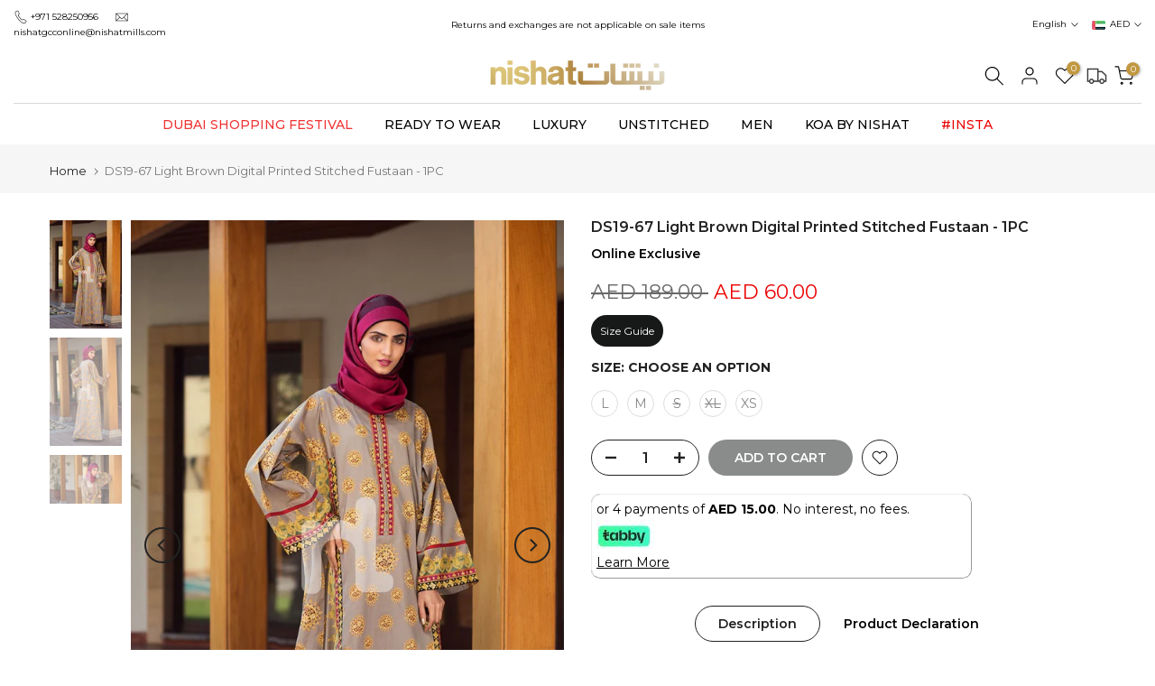

--- FILE ---
content_type: text/html; charset=utf-8
request_url: https://www.nishatlinenuae.com/products/ds19-67
body_size: 45483
content:
<!doctype html><html class="t4sp-theme t4s-wrapper__full_width rtl_false swatch_color_style_2 pr_border_style_1 pr_img_effect_2 enable_eff_img1_true badge_shape_1 css_for_wis_app_true t4s-lzcus-true shadow_round_img_false t4s-header__bottom is-remove-unavai-1 t4_compare_false is-catalog__mode-false t4s-cart-count-0 t4s-pr-ellipsis-true
 no-js" lang="en">
  <head>
  <meta name="google-site-verification" content="5lT6MjPQ-gFrvTxScXAZm7YvkOOXf06adTEyZtGrw48" />
    <meta charset="utf-8">
    <meta http-equiv="X-UA-Compatible" content="IE=edge">
    <meta name="facebook-domain-verification" content="k8ouhobggk91q1vau5ydz0xoukqpwx">
  <meta name="google-site-verification" content="grcGY1YJ0UR20ddAB_1SQoQABEf2ZXsnPxJ3Y6Pfhx0" />
    <meta name="google-site-verification" content="dXC7EJWRf1TMuYvIp5MSMnwIMEYt4xKc_pJ0Gofv-NY" />
    <meta name="viewport" content="width=device-width, initial-scale=1, height=device-height, minimum-scale=1.0, maximum-scale=1.0">
    <meta name="theme-color" content="#fff">
    <link rel="canonical" href="https://www.nishatlinenuae.com/products/ds19-67">
    <link rel="preconnect" href="https://cdn.shopify.com" crossorigin><link rel="shortcut icon" type="image/png" href="//www.nishatlinenuae.com/cdn/shop/files/golden_favicon.png?v=1692096431&width=32"><title>DS19-67 - Brown Ready to wear Long Dress-Traditional Dresses in UAE &ndash; NISHAT UAE</title>
    <meta name="description" content="UAE Traditional Dresses - Buy Brown Ready to wear Long Dress Online from Nishat UAE Online Fashion Store. Shop Online!!"><meta name="keywords" content="DS19-67 Light Brown Digital Printed Stitched Fustaan - 1PC,NISHAT UAE,www.nishatlinenuae.com"/><meta name="author" content="The4"><meta property="og:site_name" content="NISHAT UAE">
<meta property="og:url" content="https://www.nishatlinenuae.com/products/ds19-67">
<meta property="og:title" content="DS19-67 Light Brown Digital Printed Stitched Fustaan - 1PC">
<meta property="og:type" content="og:product">
<meta property="og:description" content="UAE Traditional Dresses - Buy Brown Ready to wear Long Dress Online from Nishat UAE Online Fashion Store. Shop Online!!"><meta property="product:price:amount" content="60.00">
  <meta property="product:price:amount" content="AED"><meta property="og:image" content="http://www.nishatlinenuae.com/cdn/shop/products/ds19-67_f.jpg?v=1578555168"><meta property="og:image:secure_url" content="https://www.nishatlinenuae.com/cdn/shop/products/ds19-67_f.jpg?v=1578555168">
      <meta property="og:image:width" content="800"><meta property="og:image:height" content="1200">
    <meta property="og:image" content="http://www.nishatlinenuae.com/cdn/shop/products/ds19-67_b_1.jpg?v=1578555168"><meta property="og:image:secure_url" content="https://www.nishatlinenuae.com/cdn/shop/products/ds19-67_b_1.jpg?v=1578555168">
      <meta property="og:image:width" content="800"><meta property="og:image:height" content="1200">
    <meta property="og:image" content="http://www.nishatlinenuae.com/cdn/shop/products/ds19-67_c.jpg?v=1578555168"><meta property="og:image:secure_url" content="https://www.nishatlinenuae.com/cdn/shop/products/ds19-67_c.jpg?v=1578555168">
      <meta property="og:image:width" content="1000"><meta property="og:image:height" content="667">
    <meta name="twitter:card" content="summary_large_image">
<meta name="twitter:title" content="DS19-67 Light Brown Digital Printed Stitched Fustaan - 1PC">
<meta name="twitter:description" content="UAE Traditional Dresses - Buy Brown Ready to wear Long Dress Online from Nishat UAE Online Fashion Store. Shop Online!!">

<script src="//www.nishatlinenuae.com/cdn/shop/t/48/assets/lazysizes.min.js?v=102228275213635696951767185539" async="async"></script>
    <script src="//www.nishatlinenuae.com/cdn/shop/t/48/assets/global.min.js?v=152651161661392365841767185539" defer="defer"></script>
    <script>window.performance && window.performance.mark && window.performance.mark('shopify.content_for_header.start');</script><meta id="shopify-digital-wallet" name="shopify-digital-wallet" content="/28397666388/digital_wallets/dialog">
<link rel="alternate" hreflang="x-default" href="https://www.nishatlinenuae.com/products/ds19-67">
<link rel="alternate" hreflang="en-AE" href="https://www.nishatlinenuae.com/products/ds19-67">
<link rel="alternate" hreflang="ar-AE" href="https://www.nishatlinenuae.com/ar/products/ds19-67">
<link rel="alternate" type="application/json+oembed" href="https://www.nishatlinenuae.com/products/ds19-67.oembed">
<script async="async" src="/checkouts/internal/preloads.js?locale=en-AE"></script>
<script id="shopify-features" type="application/json">{"accessToken":"3b1d4b705703618c64ec8f6c0a9478d1","betas":["rich-media-storefront-analytics"],"domain":"www.nishatlinenuae.com","predictiveSearch":true,"shopId":28397666388,"locale":"en"}</script>
<script>var Shopify = Shopify || {};
Shopify.shop = "nishatuae.myshopify.com";
Shopify.locale = "en";
Shopify.currency = {"active":"AED","rate":"1.0"};
Shopify.country = "AE";
Shopify.theme = {"name":"new year","id":184311415077,"schema_name":"Kalles","schema_version":"4.0.5.1","theme_store_id":null,"role":"main"};
Shopify.theme.handle = "null";
Shopify.theme.style = {"id":null,"handle":null};
Shopify.cdnHost = "www.nishatlinenuae.com/cdn";
Shopify.routes = Shopify.routes || {};
Shopify.routes.root = "/";</script>
<script type="module">!function(o){(o.Shopify=o.Shopify||{}).modules=!0}(window);</script>
<script>!function(o){function n(){var o=[];function n(){o.push(Array.prototype.slice.apply(arguments))}return n.q=o,n}var t=o.Shopify=o.Shopify||{};t.loadFeatures=n(),t.autoloadFeatures=n()}(window);</script>
<script id="shop-js-analytics" type="application/json">{"pageType":"product"}</script>
<script defer="defer" async type="module" src="//www.nishatlinenuae.com/cdn/shopifycloud/shop-js/modules/v2/client.init-shop-cart-sync_BdyHc3Nr.en.esm.js"></script>
<script defer="defer" async type="module" src="//www.nishatlinenuae.com/cdn/shopifycloud/shop-js/modules/v2/chunk.common_Daul8nwZ.esm.js"></script>
<script type="module">
  await import("//www.nishatlinenuae.com/cdn/shopifycloud/shop-js/modules/v2/client.init-shop-cart-sync_BdyHc3Nr.en.esm.js");
await import("//www.nishatlinenuae.com/cdn/shopifycloud/shop-js/modules/v2/chunk.common_Daul8nwZ.esm.js");

  window.Shopify.SignInWithShop?.initShopCartSync?.({"fedCMEnabled":true,"windoidEnabled":true});

</script>
<script>(function() {
  var isLoaded = false;
  function asyncLoad() {
    if (isLoaded) return;
    isLoaded = true;
    var urls = ["https:\/\/intg.snapchat.com\/shopify\/shopify-scevent-init.js?id=a98c4778-fda8-4b6c-b726-ce67a985256f\u0026shop=nishatuae.myshopify.com","https:\/\/cdn.nfcube.com\/instafeed-3cededa089ee9e4852d35312b5bab4c7.js?shop=nishatuae.myshopify.com"];
    for (var i = 0; i < urls.length; i++) {
      var s = document.createElement('script');
      s.type = 'text/javascript';
      s.async = true;
      s.src = urls[i];
      var x = document.getElementsByTagName('script')[0];
      x.parentNode.insertBefore(s, x);
    }
  };
  if(window.attachEvent) {
    window.attachEvent('onload', asyncLoad);
  } else {
    window.addEventListener('load', asyncLoad, false);
  }
})();</script>
<script id="__st">var __st={"a":28397666388,"offset":14400,"reqid":"70897a82-3e92-4acd-acf5-932ed9828a39-1769001673","pageurl":"www.nishatlinenuae.com\/products\/ds19-67","u":"0ec6ab462261","p":"product","rtyp":"product","rid":4435954073684};</script>
<script>window.ShopifyPaypalV4VisibilityTracking = true;</script>
<script id="captcha-bootstrap">!function(){'use strict';const t='contact',e='account',n='new_comment',o=[[t,t],['blogs',n],['comments',n],[t,'customer']],c=[[e,'customer_login'],[e,'guest_login'],[e,'recover_customer_password'],[e,'create_customer']],r=t=>t.map((([t,e])=>`form[action*='/${t}']:not([data-nocaptcha='true']) input[name='form_type'][value='${e}']`)).join(','),a=t=>()=>t?[...document.querySelectorAll(t)].map((t=>t.form)):[];function s(){const t=[...o],e=r(t);return a(e)}const i='password',u='form_key',d=['recaptcha-v3-token','g-recaptcha-response','h-captcha-response',i],f=()=>{try{return window.sessionStorage}catch{return}},m='__shopify_v',_=t=>t.elements[u];function p(t,e,n=!1){try{const o=window.sessionStorage,c=JSON.parse(o.getItem(e)),{data:r}=function(t){const{data:e,action:n}=t;return t[m]||n?{data:e,action:n}:{data:t,action:n}}(c);for(const[e,n]of Object.entries(r))t.elements[e]&&(t.elements[e].value=n);n&&o.removeItem(e)}catch(o){console.error('form repopulation failed',{error:o})}}const l='form_type',E='cptcha';function T(t){t.dataset[E]=!0}const w=window,h=w.document,L='Shopify',v='ce_forms',y='captcha';let A=!1;((t,e)=>{const n=(g='f06e6c50-85a8-45c8-87d0-21a2b65856fe',I='https://cdn.shopify.com/shopifycloud/storefront-forms-hcaptcha/ce_storefront_forms_captcha_hcaptcha.v1.5.2.iife.js',D={infoText:'Protected by hCaptcha',privacyText:'Privacy',termsText:'Terms'},(t,e,n)=>{const o=w[L][v],c=o.bindForm;if(c)return c(t,g,e,D).then(n);var r;o.q.push([[t,g,e,D],n]),r=I,A||(h.body.append(Object.assign(h.createElement('script'),{id:'captcha-provider',async:!0,src:r})),A=!0)});var g,I,D;w[L]=w[L]||{},w[L][v]=w[L][v]||{},w[L][v].q=[],w[L][y]=w[L][y]||{},w[L][y].protect=function(t,e){n(t,void 0,e),T(t)},Object.freeze(w[L][y]),function(t,e,n,w,h,L){const[v,y,A,g]=function(t,e,n){const i=e?o:[],u=t?c:[],d=[...i,...u],f=r(d),m=r(i),_=r(d.filter((([t,e])=>n.includes(e))));return[a(f),a(m),a(_),s()]}(w,h,L),I=t=>{const e=t.target;return e instanceof HTMLFormElement?e:e&&e.form},D=t=>v().includes(t);t.addEventListener('submit',(t=>{const e=I(t);if(!e)return;const n=D(e)&&!e.dataset.hcaptchaBound&&!e.dataset.recaptchaBound,o=_(e),c=g().includes(e)&&(!o||!o.value);(n||c)&&t.preventDefault(),c&&!n&&(function(t){try{if(!f())return;!function(t){const e=f();if(!e)return;const n=_(t);if(!n)return;const o=n.value;o&&e.removeItem(o)}(t);const e=Array.from(Array(32),(()=>Math.random().toString(36)[2])).join('');!function(t,e){_(t)||t.append(Object.assign(document.createElement('input'),{type:'hidden',name:u})),t.elements[u].value=e}(t,e),function(t,e){const n=f();if(!n)return;const o=[...t.querySelectorAll(`input[type='${i}']`)].map((({name:t})=>t)),c=[...d,...o],r={};for(const[a,s]of new FormData(t).entries())c.includes(a)||(r[a]=s);n.setItem(e,JSON.stringify({[m]:1,action:t.action,data:r}))}(t,e)}catch(e){console.error('failed to persist form',e)}}(e),e.submit())}));const S=(t,e)=>{t&&!t.dataset[E]&&(n(t,e.some((e=>e===t))),T(t))};for(const o of['focusin','change'])t.addEventListener(o,(t=>{const e=I(t);D(e)&&S(e,y())}));const B=e.get('form_key'),M=e.get(l),P=B&&M;t.addEventListener('DOMContentLoaded',(()=>{const t=y();if(P)for(const e of t)e.elements[l].value===M&&p(e,B);[...new Set([...A(),...v().filter((t=>'true'===t.dataset.shopifyCaptcha))])].forEach((e=>S(e,t)))}))}(h,new URLSearchParams(w.location.search),n,t,e,['guest_login'])})(!0,!0)}();</script>
<script integrity="sha256-4kQ18oKyAcykRKYeNunJcIwy7WH5gtpwJnB7kiuLZ1E=" data-source-attribution="shopify.loadfeatures" defer="defer" src="//www.nishatlinenuae.com/cdn/shopifycloud/storefront/assets/storefront/load_feature-a0a9edcb.js" crossorigin="anonymous"></script>
<script data-source-attribution="shopify.dynamic_checkout.dynamic.init">var Shopify=Shopify||{};Shopify.PaymentButton=Shopify.PaymentButton||{isStorefrontPortableWallets:!0,init:function(){window.Shopify.PaymentButton.init=function(){};var t=document.createElement("script");t.src="https://www.nishatlinenuae.com/cdn/shopifycloud/portable-wallets/latest/portable-wallets.en.js",t.type="module",document.head.appendChild(t)}};
</script>
<script data-source-attribution="shopify.dynamic_checkout.buyer_consent">
  function portableWalletsHideBuyerConsent(e){var t=document.getElementById("shopify-buyer-consent"),n=document.getElementById("shopify-subscription-policy-button");t&&n&&(t.classList.add("hidden"),t.setAttribute("aria-hidden","true"),n.removeEventListener("click",e))}function portableWalletsShowBuyerConsent(e){var t=document.getElementById("shopify-buyer-consent"),n=document.getElementById("shopify-subscription-policy-button");t&&n&&(t.classList.remove("hidden"),t.removeAttribute("aria-hidden"),n.addEventListener("click",e))}window.Shopify?.PaymentButton&&(window.Shopify.PaymentButton.hideBuyerConsent=portableWalletsHideBuyerConsent,window.Shopify.PaymentButton.showBuyerConsent=portableWalletsShowBuyerConsent);
</script>
<script data-source-attribution="shopify.dynamic_checkout.cart.bootstrap">document.addEventListener("DOMContentLoaded",(function(){function t(){return document.querySelector("shopify-accelerated-checkout-cart, shopify-accelerated-checkout")}if(t())Shopify.PaymentButton.init();else{new MutationObserver((function(e,n){t()&&(Shopify.PaymentButton.init(),n.disconnect())})).observe(document.body,{childList:!0,subtree:!0})}}));
</script>

<script>window.performance && window.performance.mark && window.performance.mark('shopify.content_for_header.end');</script>
<link rel="preconnect" href="https://fonts.googleapis.com">
    <link rel="preconnect" href="https://fonts.gstatic.com" crossorigin><link rel="stylesheet" href="https://fonts.googleapis.com/css?family=Montserrat:300,300i,400,400i,500,500i,600,600i,700,700i,800,800i|Libre+Baskerville:300,300i,400,400i,500,500i,600,600i,700,700i,800,800i&display=swap" media="print" onload="this.media='all'"><link href="//www.nishatlinenuae.com/cdn/shop/t/48/assets/base.min.css?v=181721827627390903871767185539" rel="stylesheet" type="text/css" media="all" /><style data-shopify>:root {
        
         /* CSS Variables */
        --wrapper-mw      : 1420px;
        --font-family-1   : Montserrat;
        --font-family-2   : Montserrat;
        --font-family-3   : Libre Baskerville;
        --font-body-family   : Montserrat;
        --font-heading-family: Montserrat;
       
        
        --t4s-success-color       : #428445;
        --t4s-success-color-rgb   : 66, 132, 69;
        --t4s-warning-color       : #e0b252;
        --t4s-warning-color-rgb   : 224, 178, 82;
        --t4s-error-color         : #EB001B;
        --t4s-error-color-rgb     : 235, 0, 27;
        --t4s-light-color         : #ffffff;
        --t4s-dark-color          : #222222;
        --t4s-highlight-color     : #ec0101;
        --t4s-tooltip-background  : #383838;
        --t4s-tooltip-color       : #fff;
        --loading-bar-color       : #00BADB;
        --primary-sw-color        : #333;
        --primary-sw-color-rgb    : 51, 51, 51;
        --border-sw-color         : #ddd;
        --secondary-sw-color      : #878787;
        --primary-price-color     : #ec0101;
        --secondary-price-color   : #878787;
        
        --t4s-body-background     : #fff;
        --text-color              : #000000;
        --text-color-rgb          : 0, 0, 0;
        --heading-color           : #222222;
        --accent-color            : #151616;
        --accent-color-rgb        : 21, 22, 22;
        --accent-color-darken     : #000000;
        --accent-color-hover      : var(--accent-color-darken);
        --secondary-color         : #222222;
        --secondary-color-rgb     : 34, 34, 34;
        --link-color              : #3d3b3b;
        --link-color-hover        : #050505;
        --border-color            : #ddd;
        --border-color-rgb        : 221, 221, 221;
        --border-primary-color    : #333;
        --button-background       : #222222;
        --button-color            : #fff;
        --button-background-hover : #151616;
        --button-color-hover      : #fff;

        --sale-badge-background    : #c19841;
        --sale-badge-color         : #fff;
        --new-badge-background     : #109533;
        --new-badge-color          : #fff;
        --preorder-badge-background: #0774d7;
        --preorder-badge-color     : #fff;
        --soldout-badge-background : #999999;
        --soldout-badge-color      : #fff;
        --custom-badge-background  : #e1005b;
        --custom-badge-color       : #fff;/* Shopify related variables */
        --payment-terms-background-color: ;
        
        --lz-background: #f5f5f5;
        --lz-img: url("//www.nishatlinenuae.com/cdn/shop/t/48/assets/t4s_loader.svg?v=21452843680654493511767185539");--lz-img-cus: url("//www.nishatlinenuae.com/cdn/shop/files/UAE_final_logo_Nishat.png?v=1691645267&width=396");
        --lz-size-cus: url("220");}

    html {
      font-size: 62.5%;
      height: 100%;
    }

    body {
      margin: 0;
      font-size:14px;
      letter-spacing: 0;
      color: var(--text-color);
      font-family: var(--font-body-family);
      line-height: 1.7;
      font-weight: 400;
      -webkit-font-smoothing: auto;
      -moz-osx-font-smoothing: auto;
    }
    /*
    @media screen and (min-width: 750px) {
      body {
        font-size: 1.6rem;
      }
    }
    */

    h1, h2, h3, h4, h5, h6, .t4s_as_title {
      color: var(--heading-color);
      font-family: var(--font-heading-family);
      line-height: 1.4;
      font-weight: 600;
      letter-spacing: 0;
    }
    h1 { font-size: 37px }
    h2 { font-size: 29px }
    h3 { font-size: 23px }
    h4 { font-size: 18px }
    h5 { font-size: 17px }
    h6 { font-size: 15.5px }
    a,.t4s_as_link {
      /* font-family: var(--font-link-family); */
      color: var(--link-color);
    }
    a:hover,.t4s_as_link:hover {
      color: var(--link-color-hover);
    }
    button,
    input,
    optgroup,
    select,
    textarea {
      border-color: var(--border-color);
    }
    .t4s_as_button,
    button,
    input[type="button"]:not(.t4s-btn),
    input[type="reset"],
    input[type="submit"]:not(.t4s-btn) {
      font-family: var(--font-button-family);
      color: var(--button-color);
      background-color: var(--button-background);
      border-color: var(--button-background);
    }
    .t4s_as_button:hover,
    button:hover,
    input[type="button"]:not(.t4s-btn):hover, 
    input[type="reset"]:hover,
    input[type="submit"]:not(.t4s-btn):hover  {
      color: var(--button-color-hover);
      background-color: var(--button-background-hover);
      border-color: var(--button-background-hover);
    }
    
    .t4s-cp,.t4s-color-accent { color : var(--accent-color) }.t4s-ct,.t4s-color-text { color : var(--text-color) }.t4s-ch,.t4ss-color-heading { color : var(--heading-color) }.t4s-csecondary { color : var(--secondary-color) }
    
    .t4s-fnt-fm-1 {
      font-family: var(--font-family-1) !important;
    }
    .t4s-fnt-fm-2 {
      font-family: var(--font-family-2) !important;
    }
    .t4s-fnt-fm-3 {
      font-family: var(--font-family-3) !important;
    }
    .t4s-cr {
        color: var(--t4s-highlight-color);
    }
    .t4s-price__sale { color: var(--primary-price-color); }</style><script>
  document.documentElement.className = document.documentElement.className.replace('no-js', 'js');function loadImageT4s(_this) { _this.classList.add('lazyloadt4sed')};(function() { document.documentElement.className += ((window.CSS && window.CSS.supports('(position: sticky) or (position: -webkit-sticky)')) ? ' t4sp-sticky' : ' t4sp-no-sticky'); document.documentElement.className += (window.matchMedia('(-moz-touch-enabled: 1), (hover: none)')).matches ? ' t4sp-no-hover' : ' t4sp-hover'; window.onpageshow = function() { if (performance.navigation.type === 2) {document.dispatchEvent(new CustomEvent('cart:refresh'))} }; }());</script><!--Start-->
<!-- Hotjar Tracking Code for https://www.nishatlinenuae.com/ -->
<script>
    (function(h,o,t,j,a,r){
        h.hj=h.hj||function(){(h.hj.q=h.hj.q||[]).push(arguments)};
        h._hjSettings={hjid:6520122,hjsv:6};
        a=o.getElementsByTagName('head')[0];
        r=o.createElement('script');r.async=1;
        r.src=t+h._hjSettings.hjid+j+h._hjSettings.hjsv;
        a.appendChild(r);
    })(window,document,'https://static.hotjar.com/c/hotjar-','.js?sv=');
</script> 
<!--End-->   
    
<!-- Google Tag Manager -->
<script>(function(w,d,s,l,i){w[l]=w[l]||[];w[l].push({'gtm.start':
new Date().getTime(),event:'gtm.js'});var f=d.getElementsByTagName(s)[0],
j=d.createElement(s),dl=l!='dataLayer'?'&l='+l:'';j.async=true;j.src=
'https://www.googletagmanager.com/gtm.js?id='+i+dl;f.parentNode.insertBefore(j,f);
})(window,document,'script','dataLayer','GTM-W6ZFVRC9');</script>
<!-- End Google Tag Manager -->

    <script>
    document.addEventListener("DOMContentLoaded", function () {
        const executeWhenDengageReady = (action, args = {}) => {
            let retryCount = 0;
            let maxRetries = 60;
            const intervalId = setInterval(() => {
                retryCount++;
                if (window.dengage && typeof dengage === 'function') {
                    dengage(action, args);
                    clearInterval(intervalId); // Stop retrying once successful
                }
                if (retryCount >= maxRetries) {
                    clearInterval(intervalId);
                }
            }, 500);
        };

        
            const dengageCheckoutContactKey = localStorage.getItem('dengage_checkout_contact_key');
            if (dengageCheckoutContactKey) {
                executeWhenDengageReady('setContactKey', dengageCheckoutContactKey);
                localStorage.removeItem('dengage_checkout_contact_key');
            }
        
    });
</script>
    
 <script>  
  (function() {
      class Ultimate_Shopify_DataLayer {
        constructor() {
          window.dataLayer = window.dataLayer || []; 
          
          // use a prefix of events name
          this.eventPrefix = 'dengage_';

          //Keep the value false to get non-formatted product ID
          this.formattedItemId = true; 

          // data schema
          this.dataSchema = {
            ecommerce: {
                show: true
            },
            dynamicRemarketing: {
                show: false,
                business_vertical: 'retail'
            }
          }

          // add to wishlist selectors
          this.addToWishListSelectors = {
            'addWishListIcon': '',
            'gridItemSelector': '',
            'productLinkSelector': 'a[href*="/products/"]'
          }

          // quick view selectors
          this.quickViewSelector = {
            'quickViewElement': '',
            'gridItemSelector': '',
            'productLinkSelector': 'a[href*="/products/"]'
          }

          // mini cart button selector
          this.miniCartButton = [
            'a[href="/cart"]', 
          ];
          this.miniCartAppersOn = 'click';


          // begin checkout buttons/links selectors
          this.beginCheckoutButtons = [
            'input[name="checkout"]',
            'button[name="checkout"]',
            'a[href="/checkout"]',
            '.additional-checkout-buttons',
          ];

          // direct checkout button selector
          this.shopifyDirectCheckoutButton = [
            '.shopify-payment-button'
          ]

          //Keep the value true if Add to Cart redirects to the cart page
          this.isAddToCartRedirect = false;
          
          // keep the value false if cart items increment/decrement/remove refresh page 
          this.isAjaxCartIncrementDecrement = false;
          

          // Caution: Do not modify anything below this line, as it may result in it not functioning correctly.
          this.cart = {"note":null,"attributes":{},"original_total_price":0,"total_price":0,"total_discount":0,"total_weight":0.0,"item_count":0,"items":[],"requires_shipping":false,"currency":"AED","items_subtotal_price":0,"cart_level_discount_applications":[],"checkout_charge_amount":0}
          this.countryCode = "AE";
          this.collectData();  
          this.storeURL = "https://www.nishatlinenuae.com";
        }

        updateCart() {
          fetch("/cart.js")
          .then((response) => response.json())
          .then((data) => {
            this.cart = data;
          });
        }

       debounce(delay) {         
          let timeoutId;
          return function(func) {
            const context = this;
            const args = arguments;
            
            clearTimeout(timeoutId);
            
            timeoutId = setTimeout(function() {
              func.apply(context, args);
            }, delay);
          };
        }

        collectData() { 
            this.customerData();
            this.ajaxRequestData();
            this.miniCartData();
            this.beginCheckoutData();
  
            
              this.productSinglePage();
            
  
            this.quickViewData();
           
        }        

        //logged in customer data 
        customerData() {
            const currentUser = {};
            

            if (currentUser.email) {
              currentUser.hash_email = "e3b0c44298fc1c149afbf4c8996fb92427ae41e4649b934ca495991b7852b855"
            }

            window.dataLayer = window.dataLayer || [];
            dataLayer.push({
              customer: currentUser
            });
        }

        // add_to_cart, remove_from_cart, search
        ajaxRequestData() {
          const self = this;
          
          // handle non-ajax add to cart
          if(this.isAddToCartRedirect) {
            document.addEventListener('submit', function(event) {
              const addToCartForm = event.target.closest('form[action="/cart/add"]');
              if(addToCartForm) {
                event.preventDefault();
                
                const formData = new FormData(addToCartForm);
            
                fetch(window.Shopify.routes.root + 'cart/add.js', {
                  method: 'POST',
                  body: formData
                })
                .then(response => {
                    window.location.href = "/cart";
                })
                .catch((error) => {
                  console.error('Error:', error);
                });
              }
            });
          }
          
          // fetch
          let originalFetch = window.fetch;
          let debounce = this.debounce(800);
          
          window.fetch = function () {
            return originalFetch.apply(this, arguments).then((response) => {
              if (response.ok) {
                let cloneResponse = response.clone();
                let requestURL = arguments[0];
                
              
                 if (requestURL.includes("/cart/add")) {
                  cloneResponse.text().then((text) => {
                    let data = JSON.parse(text);

                    if(data.items && Array.isArray(data.items)) {
                      data.items.forEach(function(item) {
                         self.ecommerceDataLayer('add_to_cart', {items: [item]});
                      })
                    } else {
                      self.ecommerceDataLayer('add_to_cart', {items: [data]});
                    }
                    self.updateCart();
                  });
                }else if(requestURL.includes("/cart/change") || requestURL.includes("/cart/update")) {
                  
                   cloneResponse.text().then((text) => {
                     
                    let newCart = JSON.parse(text);
                    let newCartItems = newCart.items;
                    let oldCartItems = self.cart.items;

                    for(let i = 0; i < oldCartItems.length; i++) {
                      let item = oldCartItems[i];
                      let newItem = newCartItems.find(newItems => newItems.id === item.id);


                      if(newItem) {

                        if(newItem.quantity > item.quantity) {
                          // cart item increment
                          let quantity = (newItem.quantity - item.quantity);
                          let updatedItem = {...item, quantity}
                          self.ecommerceDataLayer('add_to_cart', {items: [updatedItem]});
                          self.updateCart(); 

                        }else if(newItem.quantity < item.quantity) {
                          // cart item decrement
                          let quantity = (item.quantity - newItem.quantity);
                          let updatedItem = {...item, quantity}
                          self.ecommerceDataLayer('remove_from_cart', {items: [updatedItem]});
                          self.updateCart(); 
                        }
                        

                      }else {
                        self.ecommerceDataLayer('remove_from_cart', {items: [item]});
                        self.updateCart(); 
                      }
                    }
                     
                  });
                }
              }
              return response;
            });
          }
          // end fetch 


          //xhr
          var origXMLHttpRequest = XMLHttpRequest;
          XMLHttpRequest = function() {
            var requestURL;
    
            var xhr = new origXMLHttpRequest();
            var origOpen = xhr.open;
            var origSend = xhr.send;
            
            // Override the `open` function.
            xhr.open = function(method, url) {
                requestURL = url;
                return origOpen.apply(this, arguments);
            };
    
    
            xhr.send = function() {
    
                // Only proceed if the request URL matches what we're looking for.
                if (requestURL.includes("/cart/add") || requestURL.includes("/cart/change")) {
        
                    xhr.addEventListener('load', function() {
                        if (xhr.readyState === 4) {
                            if (xhr.status >= 200 && xhr.status < 400) { 

                             

                               if(requestURL.includes("/cart/add")) {
                                 
                                   const item = JSON.parse(xhr.responseText);
                                   self.ecommerceDataLayer('add_to_cart', {items: [item]});
                                   self.updateCart();
                                 
                               }else if(requestURL.includes("/cart/change")) {
                                 
                                  const newCart = JSON.parse(xhr.responseText);
                                  const newCartItems = newCart.items;
                                  let oldCartItems = self.cart.items;
              
                                  for(let i = 0; i < oldCartItems.length; i++) {
                                    let item = oldCartItems[i];
                                    let newItem = newCartItems.find(newItems => newItems.id === item.id);
              
              
                                    if(newItem) {
                                      if(newItem.quantity > item.quantity) {
                                        // cart item increment
                                        let quantity = (newItem.quantity - item.quantity);
                                        let updatedItem = {...item, quantity}
                                        self.ecommerceDataLayer('add_to_cart', {items: [updatedItem]});
                                        self.updateCart(); 
              
                                      }else if(newItem.quantity < item.quantity) {
                                        // cart item decrement
                                        let quantity = (item.quantity - newItem.quantity);
                                        let updatedItem = {...item, quantity}
                                        self.ecommerceDataLayer('remove_from_cart', {items: [updatedItem]});
                                        self.updateCart(); 
                                      }
                                      
              
                                    }else {
                                      self.ecommerceDataLayer('remove_from_cart', {items: [item]});
                                      self.updateCart(); 
                                    }
                                  }
                               }          
                            }
                        }
                    });
                }
    
                return origSend.apply(this, arguments);
            };
    
            return xhr;
          }; 
          //end xhr
        }

     

        // view_cart
        miniCartData() {
          if(this.miniCartButton.length) {
            let self = this;
            if(this.miniCartAppersOn === 'hover') {
              this.miniCartAppersOn = 'mouseenter';
            }
            this.miniCartButton.forEach((selector) => {
            let miniCartButton = document.querySelector(selector);

              if(miniCartButton) {
                miniCartButton.addEventListener(self.miniCartAppersOn, () => {
                  self.ecommerceDataLayer('view_cart', self.cart);
                });
              }
            });
          }
        }

        // begin_checkout
        beginCheckoutData() {
          let self = this;
          document.addEventListener('pointerdown', () => {
            let targetElement = event.target.closest(self.beginCheckoutButtons.join(', '));
            if(targetElement) {
              self.ecommerceDataLayer('begin_checkout', self.cart);
            }
          });
        }

        // add_to_cart, remove_from_cart
        

        productSinglePage() {
        
          const item = {
              product_id: 4435954073684,
              variant_id: 48379317453093,
              product_title: "DS19-67 Light Brown Digital Printed Stitched Fustaan - 1PC",
              vendor: "Fustaan Summer 2019",
              line_level_total_discount: 0,
              vendor: "Fustaan Summer 2019",
              sku: null,
              product_type: "Fustaan",
              item_list_id: 436570226981,
              item_list_name: "C-Grade",
              
                variant_title: "L",
              
              final_price: 6000,
              quantity: 1,
              
              discounted_price: 18900,
              
			  product_stock:true
          };
          
          const variants = [{"id":48379317453093,"title":"L","option1":"L","option2":null,"option3":null,"sku":"62401950","requires_shipping":true,"taxable":false,"featured_image":null,"available":true,"name":"DS19-67 Light Brown Digital Printed Stitched Fustaan - 1PC - L","public_title":"L","options":["L"],"price":6000,"weight":235,"compare_at_price":18900,"inventory_management":"shopify","barcode":"62401950","requires_selling_plan":false,"selling_plan_allocations":[],"quantity_rule":{"min":1,"max":null,"increment":1}},{"id":48379317485861,"title":"M","option1":"M","option2":null,"option3":null,"sku":"62401949","requires_shipping":true,"taxable":false,"featured_image":null,"available":true,"name":"DS19-67 Light Brown Digital Printed Stitched Fustaan - 1PC - M","public_title":"M","options":["M"],"price":6000,"weight":216,"compare_at_price":18900,"inventory_management":"shopify","barcode":"62401949","requires_selling_plan":false,"selling_plan_allocations":[],"quantity_rule":{"min":1,"max":null,"increment":1}},{"id":48379317518629,"title":"S","option1":"S","option2":null,"option3":null,"sku":"62401948","requires_shipping":true,"taxable":false,"featured_image":null,"available":false,"name":"DS19-67 Light Brown Digital Printed Stitched Fustaan - 1PC - S","public_title":"S","options":["S"],"price":6000,"weight":219,"compare_at_price":18900,"inventory_management":"shopify","barcode":"62401948","requires_selling_plan":false,"selling_plan_allocations":[],"quantity_rule":{"min":1,"max":null,"increment":1}},{"id":48379317551397,"title":"XL","option1":"XL","option2":null,"option3":null,"sku":"62401952","requires_shipping":true,"taxable":false,"featured_image":null,"available":false,"name":"DS19-67 Light Brown Digital Printed Stitched Fustaan - 1PC - XL","public_title":"XL","options":["XL"],"price":6000,"weight":230,"compare_at_price":18900,"inventory_management":"shopify","barcode":"62401952","requires_selling_plan":false,"selling_plan_allocations":[],"quantity_rule":{"min":1,"max":null,"increment":1}},{"id":48379317584165,"title":"XS","option1":"XS","option2":null,"option3":null,"sku":"62401951","requires_shipping":true,"taxable":false,"featured_image":null,"available":true,"name":"DS19-67 Light Brown Digital Printed Stitched Fustaan - 1PC - XS","public_title":"XS","options":["XS"],"price":6000,"weight":200,"compare_at_price":18900,"inventory_management":"shopify","barcode":"62401951","requires_selling_plan":false,"selling_plan_allocations":[],"quantity_rule":{"min":1,"max":null,"increment":1}}]
          this.ecommerceDataLayer('view_item', {items: [item]});

          if(this.shopifyDirectCheckoutButton.length) {
              let self = this;
              document.addEventListener('pointerdown', (event) => {  
                let target = event.target;
                let checkoutButton = event.target.closest(this.shopifyDirectCheckoutButton.join(', '));

                if(checkoutButton && (variants || self.quickViewVariants)) {

                    let checkoutForm = checkoutButton.closest('form[action*="/cart/add"]');
                    if(checkoutForm) {

                        let variant_id = null;
                        let varientInput = checkoutForm.querySelector('input[name="id"]');
                        let varientIdFromURL = new URLSearchParams(window.location.search).get('variant');
                        let firstVarientId = item.variant_id;

                        if(varientInput) {
                          variant_id = parseInt(varientInput.value);
                        }else if(varientIdFromURL) {
                          variant_id = varientIdFromURL;
                        }else if(firstVarientId) {
                          variant_id = firstVarientId;
                        }

                        if(variant_id) {
                            variant_id = parseInt(variant_id);

                            let quantity = 1;
                            let quantitySelector = checkoutForm.getAttribute('id');
                            if(quantitySelector) {
                              let quentityInput = document.querySelector('input[name="quantity"][form="'+quantitySelector+'"]');
                              if(quentityInput) {
                                  quantity = +quentityInput.value;
                              }
                            }
                          
                            if(variant_id) {
                                let variant = variants.find(item => item.id === +variant_id);
                                if(variant && item) {
                                    variant_id
                                    item['variant_id'] = variant_id;
                                    item['variant_title'] = variant.title;
                                    item['final_price'] = variant.price;
                                    item['quantity'] = quantity;
                                    
                                    self.ecommerceDataLayer('add_to_cart', {items: [item]});
                                    self.ecommerceDataLayer('begin_checkout', {items: [item]});
                                }else if(self.quickViewedItem) {                                  
                                  let variant = self.quickViewVariants.find(item => item.id === +variant_id);
                                  if(variant) {
                                    self.quickViewedItem['variant_id'] = variant_id;
                                    self.quickViewedItem['variant_title'] = variant.title;
                                    self.quickViewedItem['final_price'] = parseFloat(variant.price) * 100;
                                    self.quickViewedItem['quantity'] = quantity;
                                    
                                    self.ecommerceDataLayer('add_to_cart', {items: [self.quickViewedItem]});
                                    self.ecommerceDataLayer('begin_checkout', {items: [self.quickViewedItem]});
                                    
                                  }
                                }
                            }
                        }
                    }

                }
              }); 
          }
          
          
        }


        quickViewData() {
          if(this.quickViewSelector.quickViewElement && this.quickViewSelector.gridItemSelector && this.quickViewSelector.productLinkSelector) {
            const self = this;
            document.addEventListener('pointerdown', (event) => {
              let target = event.target;
              if(target.closest(self.quickViewSelector.quickViewElement)) {
                let requestURL = undefined;
                let itemElement = target.closest(this.quickViewSelector.gridItemSelector );
                
                if(itemElement) {
                  let linkElement = itemElement.querySelector(self.quickViewSelector.productLinkSelector); 
                  if(linkElement) {
                    let link = linkElement.getAttribute('href').replace(/\?.+/g, '');
                    if(link && /\/products\/[^/]+$/.test(link)) {
                      requestURL = link;
                    }
                  }
                }   
                
                if(requestURL) {
                    fetch(requestURL + '.json')
                      .then(res => res.json())
                      .then(result => {
                        let data = result.product;                    
                        if(data) {
                          let dataLayerData = {
                            product_id: data.id,
                            variant_id: data.variants[0].id,
                            product_title: data.title,
                            quantity: 1,
                            final_price: parseFloat(data.variants[0].price) * 100,
							discounted_price: parseFloat(data.variants[0].compare_at_price) * 100,
                            total_discount: 0,
                            product_type: data.product_type,
                            vendor: data.vendor,
                            variant_title: (data.variants[0].title !== 'Default Title') ? data.variants[0].title : undefined,
                            sku: data.variants[0].sku,
                          }
  
                          self.ecommerceDataLayer('view_item', {items: [dataLayerData]});
                          self.quickViewVariants = data.variants;
                          self.quickViewedItem = dataLayerData;
                        }
                      });
                  }
              }
            });

            
          }
        }

        // all ecommerce events
        ecommerceDataLayer(event, data) {
          const self = this;
          dataLayer.push({ 'ecommerce': null });
          const dataLayerData = {
            "event": this.eventPrefix + event,
            'ecommerce': {
               'currency': this.cart.currency,
               'items': data.items.map((item, index) => {
                 const dataLayerItem = {
                    'index': index,
                    'item_id': this.formattedItemId  ? `shopify_${this.countryCode}_${item.product_id}_${item.variant_id}` : item.product_id.toString(),
                    'product_id': item.product_id.toString(),
                    'variant_id': item.variant_id.toString(),
                    'item_name': item.product_title,
                    'quantity': item.quantity,
                    'price': +((item.final_price / 100).toFixed(2)),
                    'discount': item.total_discount ? +((item.total_discount / 100).toFixed(2)) : 0,
					'discounted_price': +((item.discounted_price / 100).toFixed(2)),
					'product_stock':item.product_stock
                }

                if(item.product_type) {
                  dataLayerItem['item_category'] = item.product_type;
                }
                
                if(item.vendor) {
                  dataLayerItem['item_brand'] = item.vendor;
                }
               
                if(item.variant_title && item.variant_title !== 'Default Title') {
                  dataLayerItem['item_variant'] = item.variant_title;
                }
              
                if(item.sku) {
                  dataLayerItem['sku'] = item.sku;
                }

                if(item.item_list_name) {
                  dataLayerItem['item_list_name'] = item.item_list_name;
                }

                if(item.item_list_id) {
                  dataLayerItem['item_list_id'] = item.item_list_id.toString()
                }

                return dataLayerItem;
              })
            }
          }

          if(data.total_price !== undefined) {
            dataLayerData['ecommerce']['value'] =  +((data.total_price / 100).toFixed(2));
          } else {
            dataLayerData['ecommerce']['value'] = +(dataLayerData['ecommerce']['items'].reduce((total, item) => total + item.price, 0)).toFixed(2);
          }
          
          if(data.item_list_id) {
            dataLayerData['ecommerce']['item_list_id'] = data.item_list_id;
          }
          
          if(data.item_list_name) {
            dataLayerData['ecommerce']['item_list_name'] = data.item_list_name;
          }

         

          if(self.dataSchema.dynamicRemarketing && self.dataSchema.dynamicRemarketing.show) {
            dataLayer.push({ 'dynamicRemarketing': null });
            dataLayerData['dynamicRemarketing'] = {
                value: dataLayerData.ecommerce.value,
                items: dataLayerData.ecommerce.items.map(item => ({id: item.item_id, google_business_vertical: self.dataSchema.dynamicRemarketing.business_vertical}))
            }
          }

          if(!self.dataSchema.ecommerce ||  !self.dataSchema.ecommerce.show) {
            delete dataLayerData['ecommerce'];
          }

          dataLayer.push(dataLayerData);
        }
	}
      document.addEventListener('DOMContentLoaded', function() {
        try{
          new Ultimate_Shopify_DataLayer();
        }catch(error) {
          console.log(error);
        }
      });
    
  })();
</script>
  
<!-- 404 redirection enabled -->

<script
  src="https://code.jquery.com/jquery-3.4.1.js"
  integrity="sha256-WpOohJOqMqqyKL9FccASB9O0KwACQJpFTUBLTYOVvVU="
  crossorigin="anonymous">
</script>
<link href="//www.nishatlinenuae.com/cdn/shop/t/48/assets/owl.theme.default.css?v=34605300280296308671767185539" rel="stylesheet" type="text/css" media="all" />
<link href="//www.nishatlinenuae.com/cdn/shop/t/48/assets/owl.theme.default.min.css?v=135046118358282713361767185539" rel="stylesheet" type="text/css" media="all" />
<link href="//www.nishatlinenuae.com/cdn/shop/t/48/assets/owl.carousel.min.css?v=70516089817612781961767185539" rel="stylesheet" type="text/css" media="all" />
<script src="//www.nishatlinenuae.com/cdn/shop/t/48/assets/owl.carousel.min.js?v=97891440811553454251767185539" type="text/javascript"></script>
<link href="//www.nishatlinenuae.com/cdn/shop/t/48/assets/dirham.css?v=47352627376955367501767185539" rel="stylesheet" type="text/css" media="all" />

  <link href="https://monorail-edge.shopifysvc.com" rel="dns-prefetch">
<script>(function(){if ("sendBeacon" in navigator && "performance" in window) {try {var session_token_from_headers = performance.getEntriesByType('navigation')[0].serverTiming.find(x => x.name == '_s').description;} catch {var session_token_from_headers = undefined;}var session_cookie_matches = document.cookie.match(/_shopify_s=([^;]*)/);var session_token_from_cookie = session_cookie_matches && session_cookie_matches.length === 2 ? session_cookie_matches[1] : "";var session_token = session_token_from_headers || session_token_from_cookie || "";function handle_abandonment_event(e) {var entries = performance.getEntries().filter(function(entry) {return /monorail-edge.shopifysvc.com/.test(entry.name);});if (!window.abandonment_tracked && entries.length === 0) {window.abandonment_tracked = true;var currentMs = Date.now();var navigation_start = performance.timing.navigationStart;var payload = {shop_id: 28397666388,url: window.location.href,navigation_start,duration: currentMs - navigation_start,session_token,page_type: "product"};window.navigator.sendBeacon("https://monorail-edge.shopifysvc.com/v1/produce", JSON.stringify({schema_id: "online_store_buyer_site_abandonment/1.1",payload: payload,metadata: {event_created_at_ms: currentMs,event_sent_at_ms: currentMs}}));}}window.addEventListener('pagehide', handle_abandonment_event);}}());</script>
<script id="web-pixels-manager-setup">(function e(e,d,r,n,o){if(void 0===o&&(o={}),!Boolean(null===(a=null===(i=window.Shopify)||void 0===i?void 0:i.analytics)||void 0===a?void 0:a.replayQueue)){var i,a;window.Shopify=window.Shopify||{};var t=window.Shopify;t.analytics=t.analytics||{};var s=t.analytics;s.replayQueue=[],s.publish=function(e,d,r){return s.replayQueue.push([e,d,r]),!0};try{self.performance.mark("wpm:start")}catch(e){}var l=function(){var e={modern:/Edge?\/(1{2}[4-9]|1[2-9]\d|[2-9]\d{2}|\d{4,})\.\d+(\.\d+|)|Firefox\/(1{2}[4-9]|1[2-9]\d|[2-9]\d{2}|\d{4,})\.\d+(\.\d+|)|Chrom(ium|e)\/(9{2}|\d{3,})\.\d+(\.\d+|)|(Maci|X1{2}).+ Version\/(15\.\d+|(1[6-9]|[2-9]\d|\d{3,})\.\d+)([,.]\d+|)( \(\w+\)|)( Mobile\/\w+|) Safari\/|Chrome.+OPR\/(9{2}|\d{3,})\.\d+\.\d+|(CPU[ +]OS|iPhone[ +]OS|CPU[ +]iPhone|CPU IPhone OS|CPU iPad OS)[ +]+(15[._]\d+|(1[6-9]|[2-9]\d|\d{3,})[._]\d+)([._]\d+|)|Android:?[ /-](13[3-9]|1[4-9]\d|[2-9]\d{2}|\d{4,})(\.\d+|)(\.\d+|)|Android.+Firefox\/(13[5-9]|1[4-9]\d|[2-9]\d{2}|\d{4,})\.\d+(\.\d+|)|Android.+Chrom(ium|e)\/(13[3-9]|1[4-9]\d|[2-9]\d{2}|\d{4,})\.\d+(\.\d+|)|SamsungBrowser\/([2-9]\d|\d{3,})\.\d+/,legacy:/Edge?\/(1[6-9]|[2-9]\d|\d{3,})\.\d+(\.\d+|)|Firefox\/(5[4-9]|[6-9]\d|\d{3,})\.\d+(\.\d+|)|Chrom(ium|e)\/(5[1-9]|[6-9]\d|\d{3,})\.\d+(\.\d+|)([\d.]+$|.*Safari\/(?![\d.]+ Edge\/[\d.]+$))|(Maci|X1{2}).+ Version\/(10\.\d+|(1[1-9]|[2-9]\d|\d{3,})\.\d+)([,.]\d+|)( \(\w+\)|)( Mobile\/\w+|) Safari\/|Chrome.+OPR\/(3[89]|[4-9]\d|\d{3,})\.\d+\.\d+|(CPU[ +]OS|iPhone[ +]OS|CPU[ +]iPhone|CPU IPhone OS|CPU iPad OS)[ +]+(10[._]\d+|(1[1-9]|[2-9]\d|\d{3,})[._]\d+)([._]\d+|)|Android:?[ /-](13[3-9]|1[4-9]\d|[2-9]\d{2}|\d{4,})(\.\d+|)(\.\d+|)|Mobile Safari.+OPR\/([89]\d|\d{3,})\.\d+\.\d+|Android.+Firefox\/(13[5-9]|1[4-9]\d|[2-9]\d{2}|\d{4,})\.\d+(\.\d+|)|Android.+Chrom(ium|e)\/(13[3-9]|1[4-9]\d|[2-9]\d{2}|\d{4,})\.\d+(\.\d+|)|Android.+(UC? ?Browser|UCWEB|U3)[ /]?(15\.([5-9]|\d{2,})|(1[6-9]|[2-9]\d|\d{3,})\.\d+)\.\d+|SamsungBrowser\/(5\.\d+|([6-9]|\d{2,})\.\d+)|Android.+MQ{2}Browser\/(14(\.(9|\d{2,})|)|(1[5-9]|[2-9]\d|\d{3,})(\.\d+|))(\.\d+|)|K[Aa][Ii]OS\/(3\.\d+|([4-9]|\d{2,})\.\d+)(\.\d+|)/},d=e.modern,r=e.legacy,n=navigator.userAgent;return n.match(d)?"modern":n.match(r)?"legacy":"unknown"}(),u="modern"===l?"modern":"legacy",c=(null!=n?n:{modern:"",legacy:""})[u],f=function(e){return[e.baseUrl,"/wpm","/b",e.hashVersion,"modern"===e.buildTarget?"m":"l",".js"].join("")}({baseUrl:d,hashVersion:r,buildTarget:u}),m=function(e){var d=e.version,r=e.bundleTarget,n=e.surface,o=e.pageUrl,i=e.monorailEndpoint;return{emit:function(e){var a=e.status,t=e.errorMsg,s=(new Date).getTime(),l=JSON.stringify({metadata:{event_sent_at_ms:s},events:[{schema_id:"web_pixels_manager_load/3.1",payload:{version:d,bundle_target:r,page_url:o,status:a,surface:n,error_msg:t},metadata:{event_created_at_ms:s}}]});if(!i)return console&&console.warn&&console.warn("[Web Pixels Manager] No Monorail endpoint provided, skipping logging."),!1;try{return self.navigator.sendBeacon.bind(self.navigator)(i,l)}catch(e){}var u=new XMLHttpRequest;try{return u.open("POST",i,!0),u.setRequestHeader("Content-Type","text/plain"),u.send(l),!0}catch(e){return console&&console.warn&&console.warn("[Web Pixels Manager] Got an unhandled error while logging to Monorail."),!1}}}}({version:r,bundleTarget:l,surface:e.surface,pageUrl:self.location.href,monorailEndpoint:e.monorailEndpoint});try{o.browserTarget=l,function(e){var d=e.src,r=e.async,n=void 0===r||r,o=e.onload,i=e.onerror,a=e.sri,t=e.scriptDataAttributes,s=void 0===t?{}:t,l=document.createElement("script"),u=document.querySelector("head"),c=document.querySelector("body");if(l.async=n,l.src=d,a&&(l.integrity=a,l.crossOrigin="anonymous"),s)for(var f in s)if(Object.prototype.hasOwnProperty.call(s,f))try{l.dataset[f]=s[f]}catch(e){}if(o&&l.addEventListener("load",o),i&&l.addEventListener("error",i),u)u.appendChild(l);else{if(!c)throw new Error("Did not find a head or body element to append the script");c.appendChild(l)}}({src:f,async:!0,onload:function(){if(!function(){var e,d;return Boolean(null===(d=null===(e=window.Shopify)||void 0===e?void 0:e.analytics)||void 0===d?void 0:d.initialized)}()){var d=window.webPixelsManager.init(e)||void 0;if(d){var r=window.Shopify.analytics;r.replayQueue.forEach((function(e){var r=e[0],n=e[1],o=e[2];d.publishCustomEvent(r,n,o)})),r.replayQueue=[],r.publish=d.publishCustomEvent,r.visitor=d.visitor,r.initialized=!0}}},onerror:function(){return m.emit({status:"failed",errorMsg:"".concat(f," has failed to load")})},sri:function(e){var d=/^sha384-[A-Za-z0-9+/=]+$/;return"string"==typeof e&&d.test(e)}(c)?c:"",scriptDataAttributes:o}),m.emit({status:"loading"})}catch(e){m.emit({status:"failed",errorMsg:(null==e?void 0:e.message)||"Unknown error"})}}})({shopId: 28397666388,storefrontBaseUrl: "https://www.nishatlinenuae.com",extensionsBaseUrl: "https://extensions.shopifycdn.com/cdn/shopifycloud/web-pixels-manager",monorailEndpoint: "https://monorail-edge.shopifysvc.com/unstable/produce_batch",surface: "storefront-renderer",enabledBetaFlags: ["2dca8a86"],webPixelsConfigList: [{"id":"774799653","configuration":"{\"config\":\"{\\\"google_tag_ids\\\":[\\\"G-0PNKSWSGT0\\\",\\\"AW-775635484\\\"],\\\"target_country\\\":\\\"ZZ\\\",\\\"gtag_events\\\":[{\\\"type\\\":\\\"search\\\",\\\"action_label\\\":[\\\"G-0PNKSWSGT0\\\",\\\"AW-775635484\\\/QdQmCMii4bgaEJyE7fEC\\\"]},{\\\"type\\\":\\\"begin_checkout\\\",\\\"action_label\\\":[\\\"G-0PNKSWSGT0\\\",\\\"AW-775635484\\\/sjPkCJif4bgaEJyE7fEC\\\"]},{\\\"type\\\":\\\"view_item\\\",\\\"action_label\\\":[\\\"G-0PNKSWSGT0\\\",\\\"AW-775635484\\\/g2ZACM2h4bgaEJyE7fEC\\\"]},{\\\"type\\\":\\\"purchase\\\",\\\"action_label\\\":[\\\"G-0PNKSWSGT0\\\",\\\"AW-775635484\\\/CaoCCJWf4bgaEJyE7fEC\\\"]},{\\\"type\\\":\\\"page_view\\\",\\\"action_label\\\":[\\\"G-0PNKSWSGT0\\\",\\\"AW-775635484\\\/2EFgCMqh4bgaEJyE7fEC\\\"]},{\\\"type\\\":\\\"add_payment_info\\\",\\\"action_label\\\":[\\\"G-0PNKSWSGT0\\\",\\\"AW-775635484\\\/dGmQCMui4bgaEJyE7fEC\\\"]},{\\\"type\\\":\\\"add_to_cart\\\",\\\"action_label\\\":[\\\"G-0PNKSWSGT0\\\",\\\"AW-775635484\\\/0V1HCMeh4bgaEJyE7fEC\\\"]}],\\\"enable_monitoring_mode\\\":false}\"}","eventPayloadVersion":"v1","runtimeContext":"OPEN","scriptVersion":"b2a88bafab3e21179ed38636efcd8a93","type":"APP","apiClientId":1780363,"privacyPurposes":[],"dataSharingAdjustments":{"protectedCustomerApprovalScopes":["read_customer_address","read_customer_email","read_customer_name","read_customer_personal_data","read_customer_phone"]}},{"id":"671383845","configuration":"{\"pixelCode\":\"CF55SJJC77U9V567SO2G\"}","eventPayloadVersion":"v1","runtimeContext":"STRICT","scriptVersion":"22e92c2ad45662f435e4801458fb78cc","type":"APP","apiClientId":4383523,"privacyPurposes":["ANALYTICS","MARKETING","SALE_OF_DATA"],"dataSharingAdjustments":{"protectedCustomerApprovalScopes":["read_customer_address","read_customer_email","read_customer_name","read_customer_personal_data","read_customer_phone"]}},{"id":"349995301","configuration":"{\"pixel_id\":\"273130587222522\",\"pixel_type\":\"facebook_pixel\",\"metaapp_system_user_token\":\"-\"}","eventPayloadVersion":"v1","runtimeContext":"OPEN","scriptVersion":"ca16bc87fe92b6042fbaa3acc2fbdaa6","type":"APP","apiClientId":2329312,"privacyPurposes":["ANALYTICS","MARKETING","SALE_OF_DATA"],"dataSharingAdjustments":{"protectedCustomerApprovalScopes":["read_customer_address","read_customer_email","read_customer_name","read_customer_personal_data","read_customer_phone"]}},{"id":"112099621","configuration":"{\"pixelId\":\"dec97801-e748-4788-8574-6b074a22570f\"}","eventPayloadVersion":"v1","runtimeContext":"STRICT","scriptVersion":"c119f01612c13b62ab52809eb08154bb","type":"APP","apiClientId":2556259,"privacyPurposes":["ANALYTICS","MARKETING","SALE_OF_DATA"],"dataSharingAdjustments":{"protectedCustomerApprovalScopes":["read_customer_address","read_customer_email","read_customer_name","read_customer_personal_data","read_customer_phone"]}},{"id":"125927717","eventPayloadVersion":"1","runtimeContext":"LAX","scriptVersion":"1","type":"CUSTOM","privacyPurposes":[],"name":"Dengage"},{"id":"149782821","eventPayloadVersion":"v1","runtimeContext":"LAX","scriptVersion":"1","type":"CUSTOM","privacyPurposes":["ANALYTICS"],"name":"Google Analytics tag (migrated)"},{"id":"shopify-app-pixel","configuration":"{}","eventPayloadVersion":"v1","runtimeContext":"STRICT","scriptVersion":"0450","apiClientId":"shopify-pixel","type":"APP","privacyPurposes":["ANALYTICS","MARKETING"]},{"id":"shopify-custom-pixel","eventPayloadVersion":"v1","runtimeContext":"LAX","scriptVersion":"0450","apiClientId":"shopify-pixel","type":"CUSTOM","privacyPurposes":["ANALYTICS","MARKETING"]}],isMerchantRequest: false,initData: {"shop":{"name":"NISHAT UAE","paymentSettings":{"currencyCode":"AED"},"myshopifyDomain":"nishatuae.myshopify.com","countryCode":"AE","storefrontUrl":"https:\/\/www.nishatlinenuae.com"},"customer":null,"cart":null,"checkout":null,"productVariants":[{"price":{"amount":60.0,"currencyCode":"AED"},"product":{"title":"DS19-67 Light Brown Digital Printed Stitched Fustaan - 1PC","vendor":"Fustaan Summer 2019","id":"4435954073684","untranslatedTitle":"DS19-67 Light Brown Digital Printed Stitched Fustaan - 1PC","url":"\/products\/ds19-67","type":"Fustaan"},"id":"48379317453093","image":{"src":"\/\/www.nishatlinenuae.com\/cdn\/shop\/products\/ds19-67_f.jpg?v=1578555168"},"sku":"62401950","title":"L","untranslatedTitle":"L"},{"price":{"amount":60.0,"currencyCode":"AED"},"product":{"title":"DS19-67 Light Brown Digital Printed Stitched Fustaan - 1PC","vendor":"Fustaan Summer 2019","id":"4435954073684","untranslatedTitle":"DS19-67 Light Brown Digital Printed Stitched Fustaan - 1PC","url":"\/products\/ds19-67","type":"Fustaan"},"id":"48379317485861","image":{"src":"\/\/www.nishatlinenuae.com\/cdn\/shop\/products\/ds19-67_f.jpg?v=1578555168"},"sku":"62401949","title":"M","untranslatedTitle":"M"},{"price":{"amount":60.0,"currencyCode":"AED"},"product":{"title":"DS19-67 Light Brown Digital Printed Stitched Fustaan - 1PC","vendor":"Fustaan Summer 2019","id":"4435954073684","untranslatedTitle":"DS19-67 Light Brown Digital Printed Stitched Fustaan - 1PC","url":"\/products\/ds19-67","type":"Fustaan"},"id":"48379317518629","image":{"src":"\/\/www.nishatlinenuae.com\/cdn\/shop\/products\/ds19-67_f.jpg?v=1578555168"},"sku":"62401948","title":"S","untranslatedTitle":"S"},{"price":{"amount":60.0,"currencyCode":"AED"},"product":{"title":"DS19-67 Light Brown Digital Printed Stitched Fustaan - 1PC","vendor":"Fustaan Summer 2019","id":"4435954073684","untranslatedTitle":"DS19-67 Light Brown Digital Printed Stitched Fustaan - 1PC","url":"\/products\/ds19-67","type":"Fustaan"},"id":"48379317551397","image":{"src":"\/\/www.nishatlinenuae.com\/cdn\/shop\/products\/ds19-67_f.jpg?v=1578555168"},"sku":"62401952","title":"XL","untranslatedTitle":"XL"},{"price":{"amount":60.0,"currencyCode":"AED"},"product":{"title":"DS19-67 Light Brown Digital Printed Stitched Fustaan - 1PC","vendor":"Fustaan Summer 2019","id":"4435954073684","untranslatedTitle":"DS19-67 Light Brown Digital Printed Stitched Fustaan - 1PC","url":"\/products\/ds19-67","type":"Fustaan"},"id":"48379317584165","image":{"src":"\/\/www.nishatlinenuae.com\/cdn\/shop\/products\/ds19-67_f.jpg?v=1578555168"},"sku":"62401951","title":"XS","untranslatedTitle":"XS"}],"purchasingCompany":null},},"https://www.nishatlinenuae.com/cdn","fcfee988w5aeb613cpc8e4bc33m6693e112",{"modern":"","legacy":""},{"shopId":"28397666388","storefrontBaseUrl":"https:\/\/www.nishatlinenuae.com","extensionBaseUrl":"https:\/\/extensions.shopifycdn.com\/cdn\/shopifycloud\/web-pixels-manager","surface":"storefront-renderer","enabledBetaFlags":"[\"2dca8a86\"]","isMerchantRequest":"false","hashVersion":"fcfee988w5aeb613cpc8e4bc33m6693e112","publish":"custom","events":"[[\"page_viewed\",{}],[\"product_viewed\",{\"productVariant\":{\"price\":{\"amount\":60.0,\"currencyCode\":\"AED\"},\"product\":{\"title\":\"DS19-67 Light Brown Digital Printed Stitched Fustaan - 1PC\",\"vendor\":\"Fustaan Summer 2019\",\"id\":\"4435954073684\",\"untranslatedTitle\":\"DS19-67 Light Brown Digital Printed Stitched Fustaan - 1PC\",\"url\":\"\/products\/ds19-67\",\"type\":\"Fustaan\"},\"id\":\"48379317453093\",\"image\":{\"src\":\"\/\/www.nishatlinenuae.com\/cdn\/shop\/products\/ds19-67_f.jpg?v=1578555168\"},\"sku\":\"62401950\",\"title\":\"L\",\"untranslatedTitle\":\"L\"}}]]"});</script><script>
  window.ShopifyAnalytics = window.ShopifyAnalytics || {};
  window.ShopifyAnalytics.meta = window.ShopifyAnalytics.meta || {};
  window.ShopifyAnalytics.meta.currency = 'AED';
  var meta = {"product":{"id":4435954073684,"gid":"gid:\/\/shopify\/Product\/4435954073684","vendor":"Fustaan Summer 2019","type":"Fustaan","handle":"ds19-67","variants":[{"id":48379317453093,"price":6000,"name":"DS19-67 Light Brown Digital Printed Stitched Fustaan - 1PC - L","public_title":"L","sku":"62401950"},{"id":48379317485861,"price":6000,"name":"DS19-67 Light Brown Digital Printed Stitched Fustaan - 1PC - M","public_title":"M","sku":"62401949"},{"id":48379317518629,"price":6000,"name":"DS19-67 Light Brown Digital Printed Stitched Fustaan - 1PC - S","public_title":"S","sku":"62401948"},{"id":48379317551397,"price":6000,"name":"DS19-67 Light Brown Digital Printed Stitched Fustaan - 1PC - XL","public_title":"XL","sku":"62401952"},{"id":48379317584165,"price":6000,"name":"DS19-67 Light Brown Digital Printed Stitched Fustaan - 1PC - XS","public_title":"XS","sku":"62401951"}],"remote":false},"page":{"pageType":"product","resourceType":"product","resourceId":4435954073684,"requestId":"70897a82-3e92-4acd-acf5-932ed9828a39-1769001673"}};
  for (var attr in meta) {
    window.ShopifyAnalytics.meta[attr] = meta[attr];
  }
</script>
<script class="analytics">
  (function () {
    var customDocumentWrite = function(content) {
      var jquery = null;

      if (window.jQuery) {
        jquery = window.jQuery;
      } else if (window.Checkout && window.Checkout.$) {
        jquery = window.Checkout.$;
      }

      if (jquery) {
        jquery('body').append(content);
      }
    };

    var hasLoggedConversion = function(token) {
      if (token) {
        return document.cookie.indexOf('loggedConversion=' + token) !== -1;
      }
      return false;
    }

    var setCookieIfConversion = function(token) {
      if (token) {
        var twoMonthsFromNow = new Date(Date.now());
        twoMonthsFromNow.setMonth(twoMonthsFromNow.getMonth() + 2);

        document.cookie = 'loggedConversion=' + token + '; expires=' + twoMonthsFromNow;
      }
    }

    var trekkie = window.ShopifyAnalytics.lib = window.trekkie = window.trekkie || [];
    if (trekkie.integrations) {
      return;
    }
    trekkie.methods = [
      'identify',
      'page',
      'ready',
      'track',
      'trackForm',
      'trackLink'
    ];
    trekkie.factory = function(method) {
      return function() {
        var args = Array.prototype.slice.call(arguments);
        args.unshift(method);
        trekkie.push(args);
        return trekkie;
      };
    };
    for (var i = 0; i < trekkie.methods.length; i++) {
      var key = trekkie.methods[i];
      trekkie[key] = trekkie.factory(key);
    }
    trekkie.load = function(config) {
      trekkie.config = config || {};
      trekkie.config.initialDocumentCookie = document.cookie;
      var first = document.getElementsByTagName('script')[0];
      var script = document.createElement('script');
      script.type = 'text/javascript';
      script.onerror = function(e) {
        var scriptFallback = document.createElement('script');
        scriptFallback.type = 'text/javascript';
        scriptFallback.onerror = function(error) {
                var Monorail = {
      produce: function produce(monorailDomain, schemaId, payload) {
        var currentMs = new Date().getTime();
        var event = {
          schema_id: schemaId,
          payload: payload,
          metadata: {
            event_created_at_ms: currentMs,
            event_sent_at_ms: currentMs
          }
        };
        return Monorail.sendRequest("https://" + monorailDomain + "/v1/produce", JSON.stringify(event));
      },
      sendRequest: function sendRequest(endpointUrl, payload) {
        // Try the sendBeacon API
        if (window && window.navigator && typeof window.navigator.sendBeacon === 'function' && typeof window.Blob === 'function' && !Monorail.isIos12()) {
          var blobData = new window.Blob([payload], {
            type: 'text/plain'
          });

          if (window.navigator.sendBeacon(endpointUrl, blobData)) {
            return true;
          } // sendBeacon was not successful

        } // XHR beacon

        var xhr = new XMLHttpRequest();

        try {
          xhr.open('POST', endpointUrl);
          xhr.setRequestHeader('Content-Type', 'text/plain');
          xhr.send(payload);
        } catch (e) {
          console.log(e);
        }

        return false;
      },
      isIos12: function isIos12() {
        return window.navigator.userAgent.lastIndexOf('iPhone; CPU iPhone OS 12_') !== -1 || window.navigator.userAgent.lastIndexOf('iPad; CPU OS 12_') !== -1;
      }
    };
    Monorail.produce('monorail-edge.shopifysvc.com',
      'trekkie_storefront_load_errors/1.1',
      {shop_id: 28397666388,
      theme_id: 184311415077,
      app_name: "storefront",
      context_url: window.location.href,
      source_url: "//www.nishatlinenuae.com/cdn/s/trekkie.storefront.cd680fe47e6c39ca5d5df5f0a32d569bc48c0f27.min.js"});

        };
        scriptFallback.async = true;
        scriptFallback.src = '//www.nishatlinenuae.com/cdn/s/trekkie.storefront.cd680fe47e6c39ca5d5df5f0a32d569bc48c0f27.min.js';
        first.parentNode.insertBefore(scriptFallback, first);
      };
      script.async = true;
      script.src = '//www.nishatlinenuae.com/cdn/s/trekkie.storefront.cd680fe47e6c39ca5d5df5f0a32d569bc48c0f27.min.js';
      first.parentNode.insertBefore(script, first);
    };
    trekkie.load(
      {"Trekkie":{"appName":"storefront","development":false,"defaultAttributes":{"shopId":28397666388,"isMerchantRequest":null,"themeId":184311415077,"themeCityHash":"15790514280179983783","contentLanguage":"en","currency":"AED"},"isServerSideCookieWritingEnabled":true,"monorailRegion":"shop_domain","enabledBetaFlags":["65f19447"]},"Session Attribution":{},"S2S":{"facebookCapiEnabled":true,"source":"trekkie-storefront-renderer","apiClientId":580111}}
    );

    var loaded = false;
    trekkie.ready(function() {
      if (loaded) return;
      loaded = true;

      window.ShopifyAnalytics.lib = window.trekkie;

      var originalDocumentWrite = document.write;
      document.write = customDocumentWrite;
      try { window.ShopifyAnalytics.merchantGoogleAnalytics.call(this); } catch(error) {};
      document.write = originalDocumentWrite;

      window.ShopifyAnalytics.lib.page(null,{"pageType":"product","resourceType":"product","resourceId":4435954073684,"requestId":"70897a82-3e92-4acd-acf5-932ed9828a39-1769001673","shopifyEmitted":true});

      var match = window.location.pathname.match(/checkouts\/(.+)\/(thank_you|post_purchase)/)
      var token = match? match[1]: undefined;
      if (!hasLoggedConversion(token)) {
        setCookieIfConversion(token);
        window.ShopifyAnalytics.lib.track("Viewed Product",{"currency":"AED","variantId":48379317453093,"productId":4435954073684,"productGid":"gid:\/\/shopify\/Product\/4435954073684","name":"DS19-67 Light Brown Digital Printed Stitched Fustaan - 1PC - L","price":"60.00","sku":"62401950","brand":"Fustaan Summer 2019","variant":"L","category":"Fustaan","nonInteraction":true,"remote":false},undefined,undefined,{"shopifyEmitted":true});
      window.ShopifyAnalytics.lib.track("monorail:\/\/trekkie_storefront_viewed_product\/1.1",{"currency":"AED","variantId":48379317453093,"productId":4435954073684,"productGid":"gid:\/\/shopify\/Product\/4435954073684","name":"DS19-67 Light Brown Digital Printed Stitched Fustaan - 1PC - L","price":"60.00","sku":"62401950","brand":"Fustaan Summer 2019","variant":"L","category":"Fustaan","nonInteraction":true,"remote":false,"referer":"https:\/\/www.nishatlinenuae.com\/products\/ds19-67"});
      }
    });


        var eventsListenerScript = document.createElement('script');
        eventsListenerScript.async = true;
        eventsListenerScript.src = "//www.nishatlinenuae.com/cdn/shopifycloud/storefront/assets/shop_events_listener-3da45d37.js";
        document.getElementsByTagName('head')[0].appendChild(eventsListenerScript);

})();</script>
  <script>
  if (!window.ga || (window.ga && typeof window.ga !== 'function')) {
    window.ga = function ga() {
      (window.ga.q = window.ga.q || []).push(arguments);
      if (window.Shopify && window.Shopify.analytics && typeof window.Shopify.analytics.publish === 'function') {
        window.Shopify.analytics.publish("ga_stub_called", {}, {sendTo: "google_osp_migration"});
      }
      console.error("Shopify's Google Analytics stub called with:", Array.from(arguments), "\nSee https://help.shopify.com/manual/promoting-marketing/pixels/pixel-migration#google for more information.");
    };
    if (window.Shopify && window.Shopify.analytics && typeof window.Shopify.analytics.publish === 'function') {
      window.Shopify.analytics.publish("ga_stub_initialized", {}, {sendTo: "google_osp_migration"});
    }
  }
</script>
<script
  defer
  src="https://www.nishatlinenuae.com/cdn/shopifycloud/perf-kit/shopify-perf-kit-3.0.4.min.js"
  data-application="storefront-renderer"
  data-shop-id="28397666388"
  data-render-region="gcp-us-central1"
  data-page-type="product"
  data-theme-instance-id="184311415077"
  data-theme-name="Kalles"
  data-theme-version="4.0.5.1"
  data-monorail-region="shop_domain"
  data-resource-timing-sampling-rate="10"
  data-shs="true"
  data-shs-beacon="true"
  data-shs-export-with-fetch="true"
  data-shs-logs-sample-rate="1"
  data-shs-beacon-endpoint="https://www.nishatlinenuae.com/api/collect"
></script>
</head>

  <body class="template-product "><!-- Google Tag Manager (noscript) -->
<noscript><iframe src="https://www.googletagmanager.com/ns.html?id=GTM-W6ZFVRC9"
height="0" width="0" style="display:none;visibility:hidden"></iframe></noscript>
<!-- End Google Tag Manager (noscript) -->
    
    <a class="skip-to-content-link visually-hidden" href="#MainContent">Skip to content</a>
    <div class="t4s-close-overlay t4s-op-0"></div>

    <div class="t4s-website-wrapper"><div id="shopify-section-title_config" class="shopify-section t4s-section t4s-section-config t4s-section-admn-fixed"><style data-shopify>.t4s-title {--color: #222222;
			font-family: var(--font-family-2);
			font-size: 18px;
			font-weight: 600;line-height: 30px;}
		
			.t4s-top-heading .t4s-cbl {
				--color: #222222;
			}
		
		@media (min-width: 768px) {
			.t4s-title {
			   font-size: 24px;
				font-weight: 600;line-height: 34px;}
		}.t4s-subtitle {font-style: italic;--color: #878787;
			font-family: var(--font-family-3);
			font-size: 14px;
			font-weight: 400;}
		
		@media (min-width: 768px) {
			.t4s-subtitle {
			   font-size: 14px;
				font-weight: 400;}
		}</style></div><div id="shopify-section-pr_item_config" class="shopify-section t4s-section t4s-section-config t4s-section-config-product t4s-section-admn-fixed"><style data-shopify>
	.t4s-section-config-product .t4s_box_pr_grid {
		margin-bottom: 100px;
	}
	.t4s-section-config-product .t4s-top-heading {
		margin-bottom: 30px;
	}
	.t4s-product:not(.t4s-pr-style4) {
		--pr-btn-radius-size       : 40px;
	}.t4s-product {
		--swatch-color-size 	   : 16px;
		--swatch-color-size-mb 	   : 20px;
		--pr-background-overlay    : rgba(0, 0, 0, 0.1);
		--product-title-family     : var(--font-family-1);
		--product-title-style      : none;
		--product-title-size       : 14px;
		--product-title-weight     : 500;
		--product-title-line-height: 20px;
		--product-title-spacing    : 0px;
		--product-price-size       : 14px;
		--product-price-weight     : 400;
		--product-space-img-txt    : 15px;
		--product-space-elements   : 0px;

		--pr-countdown-color       : #fff;
		--pr-countdown-bg-color    : #56cfe1;
	}
	.t4s-product:not(.t4s-pr-packery) {
		--product-title-color      : #222222;
		--product-title-color-hover: #56cfe1;
		--product-price-color      : #696969;
		--product-vendors-color : #878787;
		--product-vendors-color-hover : #56cfe1;
		--product-price-sale-color : #ec0101;
	}</style><style data-shopify>.t4s-pr-style1 {

			      
			        --pr-addtocart-color             : #ffffff;
			        --pr-addtocart-color2            : #222;
			        --pr-addtocart-color-hover       : #222222;
			        --pr-addtocart-color2-hover      : #fff;

			        --pr-quickview-color             : #ffffff;
			        --pr-quickview-color2            : #222;
			        --pr-quickview-color-hover       : #222222;
			        --pr-quickview-color2-hover      : #fff;

			        --pr-wishlist-color              : #ffffff;
			        --pr-wishlist-color2             : #222;
			        --pr-wishlist-color-hover        : #222222;
			        --pr-wishlist-color2-hover       : #fff;
			        --pr-wishlist-color-active        : #e81e63;
			        --pr-wishlist-color2-active       : #fff;

			        --pr-compare-color               : #ffffff;
			        --pr-compare-color2              : #222;
			        --pr-compare-color-hover         : #222222;
			        --pr-compare-color2-hover        : #fff;

			        --size-list-color                : #ffffff;
            }</style><style data-shopify>.t4s-pr-style2 {

			        
			        --pr-addtocart-color             : #ffffff;
			        --pr-addtocart-color2            : #222;
			        --pr-addtocart-color-hover       : #222222;
			        --pr-addtocart-color2-hover      : #fff;

			        --pr-quickview-color             : #ffffff;
			        --pr-quickview-color2            : #222;
			        --pr-quickview-color-hover       : #222222;
			        --pr-quickview-color2-hover      : #fff;

			        --pr-wishlist-color              : #ffffff;
			        --pr-wishlist-color2             : #222;
			        --pr-wishlist-color-hover        : #222222;
			        --pr-wishlist-color2-hover       : #fff;
			        --pr-wishlist-color-active        : #e81e63;
			        --pr-wishlist-color2-active       : #fff;

			        --pr-compare-color               : #ffffff;
			        --pr-compare-color2              : #222;
			        --pr-compare-color-hover         : #222222;
			        --pr-compare-color2-hover        : #fff;
			        
			        --size-list-color                : #ffffff;
            }</style><style data-shopify>.t4s-pr-style3 {

			       
			        --pr-addtocart-color             : #ffffff;
			        --pr-addtocart-color2            : #222;
			        --pr-addtocart-color-hover       : #222222;
			        --pr-addtocart-color2-hover      : #fff;

			        --pr-quickview-color             : #ffffff;
			        --pr-quickview-color2            : #222;
			        --pr-quickview-color-hover       : #222222;
			        --pr-quickview-color2-hover      : #fff;

			        --pr-wishlist-color              : #ffffff;
			        --pr-wishlist-color2             : #222;
			        --pr-wishlist-color-hover        : #222222;
			        --pr-wishlist-color2-hover       : #fff;
			        --pr-wishlist-color-active        : #e81e63;
			        --pr-wishlist-color2-active       : #fff;

			        --pr-compare-color               : #ffffff;
			        --pr-compare-color2              : #222;
			        --pr-compare-color-hover         : #222222;
			        --pr-compare-color2-hover        : #fff;
			        
			        --size-list-color                : #ffffff;
            }</style><style data-shopify>.t4s-pr-style4 {


			        --pr-btn-radius-size       		 : 0px;
			        
			        --pr-addtocart-color             : #ffffff;
			        --pr-addtocart-color2            : #222;
			        --pr-addtocart-color-hover       : #222222;
			        --pr-addtocart-color2-hover      : #fff;

			        --pr-quickview-color             : #ffffff;
			        --pr-quickview-color2            : #222;
			        --pr-quickview-color-hover       : #222222;
			        --pr-quickview-color2-hover      : #fff;

			        --pr-wishlist-color              : #ffffff;
			        --pr-wishlist-color2             : #222;
			        --pr-wishlist-color-hover        : #222222;
			        --pr-wishlist-color2-hover       : #fff;
			        --pr-wishlist-color-active        : #e81e63;
			        --pr-wishlist-color2-active       : #fff;

			        --pr-compare-color               : #ffffff;
			        --pr-compare-color2              : #222;
			        --pr-compare-color-hover         : #222222;
			        --pr-compare-color2-hover        : #fff;
			        
			        --size-list-color                : #ffffff;
            }</style><style data-shopify>.t4s-pr-style5 {

			        
			        --pr-addtocart-color             : #ffffff;
			        --pr-addtocart-color2            : #222;
			        --pr-addtocart-color-hover       : #222222;
			        --pr-addtocart-color2-hover      : #fff;

			        --pr-quickview-color             : #ffffff;
			        --pr-quickview-color2            : #222;
			        --pr-quickview-color-hover       : #222222;
			        --pr-quickview-color2-hover      : #fff;

			        --pr-wishlist-color              : #ffffff;
			        --pr-wishlist-color2             : #222;
			        --pr-wishlist-color-hover        : #222222;
			        --pr-wishlist-color2-hover       : #fff;
			        --pr-wishlist-color-active        : #e81e63;
			        --pr-wishlist-color2-active       : #fff;

			        --pr-compare-color               : #ffffff;
			        --pr-compare-color2              : #222;
			        --pr-compare-color-hover         : #222222;
			        --pr-compare-color2-hover        : #fff;
			        
			        --size-list-color                : #ffffff;
            }</style><style data-shopify>
	        
            .t4s-pr-style6 {

			        
			        --pr-addtocart-color             : #56cfe1;
			        --pr-addtocart-color2            : #fff;
			        --pr-addtocart-color-hover       : #00badb;
			        --pr-addtocart-color2-hover      : #fff;

			        --pr-quickview-color             : #ffffff;
			        --pr-quickview-color2            : #222;
			        --pr-quickview-color-hover       : #222222;
			        --pr-quickview-color2-hover      : #fff;

			        --pr-wishlist-color              : #ffffff;
			        --pr-wishlist-color2             : #222;
			        --pr-wishlist-color-hover        : #222222;
			        --pr-wishlist-color2-hover       : #fff;
			        --pr-wishlist-color-active        : #e81e63;
			        --pr-wishlist-color2-active       : #fff;

			        --pr-compare-color               : #ffffff;
			        --pr-compare-color2              : #222;
			        --pr-compare-color-hover         : #222222;
			        --pr-compare-color2-hover        : #fff;
			        
			        --size-list-color                : #ffffff;
            }</style><style data-shopify>.t4s-product.t4s-pr-list,
            .is--listview .t4s-product {

	
				--content-cl : #878787;

		        --pr-addtocart-color             : #56cfe1;
		        --pr-addtocart-color2            : #fff;
		        --pr-addtocart-color-hover       : #222222;
		        --pr-addtocart-color2-hover      : #fff;

		        --pr-quickview-color             : #56cfe1;
		        --pr-quickview-color2            : #fff;
		        --pr-quickview-color-hover       : #222222;
		        --pr-quickview-color2-hover      : #fff;

		        --pr-wishlist-color              : #ffffff;
		        --pr-wishlist-color2             : #222;
		        --pr-wishlist-color-hover        : #222222;
		        --pr-wishlist-color2-hover       : #fff;
		        --pr-wishlist-color-active        : #e81e63;
		        --pr-wishlist-color2-active       : #fff;

		        --pr-compare-color               : #ffffff;
		        --pr-compare-color2              : #222;
		        --pr-compare-color-hover         : #222222;
		        --pr-compare-color2-hover        : #fff;
		        
		        --size-list-color                : #ffffff;
            }</style><style data-shopify>.t4s-product.t4s-pr-packery {

			        
			        --product-title-color      : #ffffff;
					--product-title-color-hover: #56cfe1;

					--product-price-color      : #ffffff;
					--product-price-sale-color : #ec0101;


			        --pr-addtocart-color             : #ffffff;
			        --pr-addtocart-color2            : #222;
			        --pr-addtocart-color-hover       : #222222;
			        --pr-addtocart-color2-hover      : #fff;

			        --pr-quickview-color             : #ffffff;
			        --pr-quickview-color2            : #222;
			        --pr-quickview-color-hover       : #222222;
			        --pr-quickview-color2-hover      : #fff;

			        --pr-wishlist-color              : #ffffff;
			        --pr-wishlist-color2             : #222;
			        --pr-wishlist-color-hover        : #222222;
			        --pr-wishlist-color2-hover       : #fff;
			        --pr-wishlist-color-active        : #e81e63;
			        --pr-wishlist-color2-active       : #fff;

			        --pr-compare-color               : #ffffff;
			        --pr-compare-color2              : #222;
			        --pr-compare-color-hover         : #222222;
			        --pr-compare-color2-hover        : #fff;
			        
			        --size-list-color                : #ffffff;
            }</style></div><div id="shopify-section-btn_config" class="shopify-section t4s-section t4s-section-config t4s-section-admn-fixed"><style data-shopify>:root {
        --btn-radius:60px;
    }
    button{
        font-family: var(--font-family-1) !important; 
    }
    .t4s-btn-base {
        font-family: var(--font-family-1) !important; 
        --btn-fw:600;
    }</style><style data-shopify>.t4s-pr__notify-stock.t4s-btn-color-custom1,
        .t4s-payment-button.t4s-btn-color-custom1,
        .t4s-btn-base.t4s-btn-style-default.t4s-btn-color-custom1,
        .t4s-lm-bar.t4s-btn-color-custom1 {
            --btn-color           : #ffffff;
            --btn-background      : #ffb100;
            --btn-border          : #ffb100;
            --btn-color-hover     : #ffffff;
            --btn-background-hover: #ff4e00;
            --btn-border-hover    :#ff4e00;           
        }
        .t4s-btn-base.t4s-btn-style-outline.t4s-btn-color-custom1{
            --btn-color           : #ffb100;
            --btn-border          : #ffb100;
            --btn-color-hover     : #ffffff;
            --btn-background-hover : #ff4e00;
        }
        .t4s-btn-base.t4s-btn-style-bordered.t4s-btn-color-custom1{
            --btn-color           : #ffb100;
            --btn-border          : #ffb100;
            --btn-color-hover     : #ff4e00;
            --btn-border-hover    : #ff4e00;
        }
        .t4s-btn-base.t4s-btn-style-link.t4s-btn-color-custom1{
            --btn-color           : #ffb100;
            --btn-border          : #ffb100;
            --btn-color-hover     : #ff4e00;
            --btn-border-hover    : #ff4e00;
        }</style><style data-shopify>.t4s-pr__notify-stock.t4s-btn-color-custom2,
        .t4s-payment-button.t4s-btn-color-custom2,
        .t4s-btn-base.t4s-btn-style-default.t4s-btn-color-custom2,
        .t4s-lm-bar.t4s-btn-color-custom2 {
            --btn-color           : #ffffff;
            --btn-background      : #cfb067;
            --btn-border          : #cfb067;
            --btn-color-hover     : #ffffff;
            --btn-background-hover: #caaa5e;
            --btn-border-hover    :#caaa5e;           
        }
        .t4s-btn-base.t4s-btn-style-outline.t4s-btn-color-custom2{
            --btn-color           : #cfb067;
            --btn-border          : #cfb067;
            --btn-color-hover     : #ffffff;
            --btn-background-hover : #caaa5e;
        }
        .t4s-btn-base.t4s-btn-style-bordered.t4s-btn-color-custom2{
            --btn-color           : #cfb067;
            --btn-border          : #cfb067;
            --btn-color-hover     : #caaa5e;
            --btn-border-hover    : #caaa5e;
        }
        .t4s-btn-base.t4s-btn-style-link.t4s-btn-color-custom2{
            --btn-color           : #cfb067;
            --btn-border          : #cfb067;
            --btn-color-hover     : #caaa5e;
            --btn-border-hover    : #caaa5e;
        }</style></div><div id="shopify-section-announcement-bar" class="shopify-section t4-section t4-section-announcement-bar t4s_bk_flickity t4s_tp_cd"><script>try { if (window.Shopify && !Shopify.designMode) document.getElementById('shopify-section-announcement-bar').remove() }catch(err) {}</script></div><div id="shopify-section-top-bar" class="shopify-section t4-section t4s_tp_flickity t4s_tp_cd t4s-pr"><style data-shopify>.t4s-top-bar {
      --tb-color: #000000; --tb-background: #ffffff;
      --tb-border-w:0px; --tb-border: #000000;
      --tb-color-a-hover: #56cfe1;
    }
    .t4s-top-bar {
      font-size:13px;
      background-color: var(--tb-background);
      border-bottom: var(--tb-border-w) solid var(--tb-border);
      color:var(--tb-color)
    }
    .t4s-top-bar__wrap { padding: 10px 0; min-height:20px; }
    .t4s-top-bar a { color:var(--tb-color) }
    .t4s-top-bar .t4s-top-bar-text__item a { color: var(--tb-color-link); }
    .t4s-top-bar a:hover { color:var(--tb-color-a-hover) }
    .t4s-top-bar-text__item strong { font-weight: var(--tb-fw-bold); color: var(--tb-color-bold); }
    .t4s-top-bar-text__item p {margin-bottom:0}
    .t4s-top-bar .ml__15 { margin-left: 15px; }
    .rtl_true .t4s-top-bar .ml__15 { margin-left: 0;margin-right: 15px; }
    .t4s-top-bar__html i {font-size: 16px;vertical-align: middle;}
    .t4s-top-bar__html svg,.t4s-top-bar__location svg {width: 16px;height: 16px;vertical-align: middle;display: inline-block;}
	.t4s-top-bar__currencies,.t4s-top-bar__languages{margin-left: 15px;}
    .t4s-top-bar__currencies button,.t4s-top-bar__languages button{background: transparent;color: var(--tb-color);display: flex;padding: 0;align-items: center;line-height: 20px;font-size: 100%;}
    .t4s-top-bar__currencies button:hover,.t4s-top-bar__languages button:hover{background: transparent;color: var(--tb-color-a-hover);}
    .t4s-top-bar__currencies button svg,.t4s-top-bar__languages button svg{width: 8px;margin-left: 5px;}
    .t4s-top-bar__currencies .t4s-dropdown__wrapper,.t4s-top-bar__languages .t4s-dropdown__wrapper {background: #f6f6f8;padding: 15px;}
  	.t4s-top-bar__currencies .t4s-drop-arrow, .t4s-top-bar__languages .t4s-drop-arrow {background-color:#f6f6f8;}
    .t4s-top-bar__currencies button[data-flagst4="md"]:not(:last-child), .t4s-top-bar__languages button[data-flagst4="md"]:not(:last-child){margin-bottom: 7px;}
	.t4s-top-bar__currencies .t4s-dropdown__wrapper button,.t4s-top-bar__languages .t4s-dropdown__wrapper button {color: var(--text-color);}
	.t4s-top-bar__currencies .t4s-dropdown__wrapper button.is--selected, .t4s-top-bar__languages .t4s-dropdown__wrapper button.is--selected{color: var(--tb-color-a-hover);}
    @media (max-width: 767px) {
      .t4s-top-bar__currencies .t4s-dropdown__wrapper button, .t4s-top-bar__languages .t4s-dropdown__wrapper button {
          color: var(--text-color);
          padding: 5px 0;
      }
    }
    @media(min-width:768px){
		.t4s-top-bar__currencies .t4s-dropdown__wrapper,.t4s-top-bar__languages .t4s-dropdown__wrapper {min-width: 100px;max-width: 300px;width: auto;}
    }
    .t4s-top-bar .t4s-countdown-enabled {display: inline-block}</style><div data-topbar-options='{ "isTransparent": false }' id="t4s-top-bar-main" class="t4s-top-bar">
    <div class="t4s-container" style="font-size: 10px;">
       <div class="t4s-row t4s-top-bar__wrap t4s-align-items-center">
                <div  id="b_top-bar-0" class="t4s-top-bar__html t4s-col-item t4s-col-12 t4s-text-center t4s-col-lg-3 t4s-text-lg-start  t4s-d-none t4s-d-md-none t4s-d-lg-block"><svg xmlns="http://www.w3.org/2000/svg" width="16" height="16" viewbox="0 0 32 32" xmlns:xlink="http://www.w3.org/1999/xlink">
   <path d="M23.407 30.394c-2.431 0-8.341-3.109-13.303-9.783-4.641-6.242-6.898-10.751-6.898-13.785 0-2.389 1.65-3.529 2.536-4.142l0.219-0.153c0.979-0.7 2.502-0.927 3.086-0.927 1.024 0 1.455 0.599 1.716 1.121 0.222 0.442 2.061 4.39 2.247 4.881 0.286 0.755 0.192 1.855-0.692 2.488l-0.155 0.108c-0.439 0.304-1.255 0.869-1.368 1.557-0.055 0.334 0.057 0.684 0.342 1.068 1.423 1.918 5.968 7.55 6.787 8.314 0.642 0.6 1.455 0.685 2.009 0.218 0.573-0.483 0.828-0.768 0.83-0.772l0.059-0.057c0.048-0.041 0.496-0.396 1.228-0.396 0.528 0 1.065 0.182 1.596 0.541 1.378 0.931 4.487 3.011 4.487 3.011l0.050 0.038c0.398 0.341 0.973 1.323 0.302 2.601-0.695 1.327-2.85 4.066-5.079 4.066zM9.046 2.672c-0.505 0-1.746 0.213-2.466 0.728l-0.232 0.162c-0.827 0.572-2.076 1.435-2.076 3.265 0 2.797 2.188 7.098 6.687 13.149 4.914 6.609 10.532 9.353 12.447 9.353 1.629 0 3.497-2.276 4.135-3.494 0.392-0.748 0.071-1.17-0.040-1.284-0.36-0.241-3.164-2.117-4.453-2.988-0.351-0.238-0.688-0.358-0.999-0.358-0.283 0-0.469 0.1-0.532 0.14-0.104 0.111-0.39 0.405-0.899 0.833-0.951 0.801-2.398 0.704-3.424-0.254-0.923-0.862-5.585-6.666-6.916-8.459-0.46-0.62-0.641-1.252-0.538-1.877 0.187-1.133 1.245-1.866 1.813-2.26l0.142-0.099c0.508-0.363 0.4-1.020 0.316-1.242-0.157-0.414-1.973-4.322-2.203-4.781-0.188-0.376-0.336-0.533-0.764-0.533z" fill="currentColor"></path>
</svg>
<a class="t4s-ct" href="tel:+971528250956"> +971 528250956</a> 
<svg class="ml__15" xmlns="http://www.w3.org/2000/svg" width="16" height="16" viewbox="0 0 32 32" xmlns:xlink="http://www.w3.org/1999/xlink ">
   <path d="M28.244 7.47h-25.572v17.060h26.656v-17.060h-1.084zM27.177 8.536l-10.298 10.298c-0.47 0.47-1.289 0.47-1.759 0l-10.3-10.298h22.356zM3.738 8.961l6.923 6.922-6.923 6.923v-13.846zM4.589 23.464l6.827-6.826 2.951 2.95c0.436 0.436 1.016 0.677 1.633 0.677s1.197-0.241 1.633-0.677l2.951-2.951 6.826 6.826h-22.822zM28.262 22.807l-6.923-6.924 6.923-6.924v13.848z" fill="currentColor"></path>
</svg> 
<a class="t4s-ct" href="mailto:nishatgcconline@nishatmills.com">nishatgcconline@nishatmills.com</a>

                </div>
                <div  id="b_top-bar-1" class="t4s-top-bar__text t4s-col-item t4s-col-12 t4s-text-center t4s-col-lg-6 t4s-text-lg-center "><link href="//www.nishatlinenuae.com/cdn/shop/t/48/assets/pre_flickityt4s.min.css?v=71371876113336922081767185539" rel="stylesheet" type="text/css" media="all" />
                          <div class="t4s-top-bar-text__slider t4s-row t4s-row-cols-1 t4s-g-0 flickityt4s" data-flickityt4s-js='{ "cellAlign": "center","imagesLoaded": 0,"lazyLoad": 0,"freeScroll": 0,"wrapAround": true,"autoPlay" : 4000,"pauseAutoPlayOnHover" : true, "prevNextButtons": false,"pageDots": false, "contain" : 1,"adaptiveHeight" : 1,"dragThreshold" : 5,"percentPosition": 1 }'><div class="t4s-top-bar-text__item t4s-col-item">Style Meets Savings | Flat 50% OFF: <a href="/collections/sale" title="Sale"><strong>Shop Now</strong></a></div><div class="t4s-top-bar-text__item t4s-col-item">Returns and exchanges are not applicable on sale items</div></div><style data-shopify>.t4s-top-bar {
                          --tb-fw-bold:500;
                          --tb-color-link: #ec0101; --tb-color-bold: #ec0101;
                        }</style>
                </div>
                <div  id="b_top-bar-2" class="t4s-top-bar__cur t4s-col-item t4s-col-12 t4s-text-center t4s-col-lg-3 t4s-text-lg-end  t4s-d-none t4s-d-md-none t4s-d-lg-block"><link rel="stylesheet" href="//www.nishatlinenuae.com/cdn/shop/t/48/assets/base_drop.min.css?v=48142541157320387901767185539" media="all"><div data-locale-wrap class="t4s-top-bar__languages t4s-d-inline-block">
    <button data-dropdown-open data-position="bottom-end" data-id="dropdown_languagestop-bar"><span data-flagst4="" data-current class="t4s-d-inline-block  lazyloadt4s flagst4-en">English</span><svg class="t4s-ion-select-arrow " role="presentation" viewBox="0 0 19 12"><polyline fill="none" stroke="currentColor" points="17 2 9.5 10 2 2" fill-rule="evenodd" stroke-width="2" stroke-linecap="square"></polyline></svg></button>
    <div data-dropdown-wrapper class="t4s-dropdown__wrapper t4s-current-scrollbar" id="dropdown_languagestop-bar">
       <div class="t4s-drop-arrow"></div><button type="button" data-flagst4="" data-locale-item data-dropdown-off class="t4s-lang-item  lazyloadt4s flagst4-en is--selected" data-iso="en">English</button><button type="button" data-flagst4="" data-locale-item data-dropdown-off class="t4s-lang-item  lazyloadt4s flagst4-ar" data-iso="ar">العربية</button></div>
  </div><link rel="stylesheet" href="//www.nishatlinenuae.com/cdn/shop/t/48/assets/base_drop.min.css?v=48142541157320387901767185539" media="all"><link href="//www.nishatlinenuae.com/cdn/shop/t/48/assets/currencies.min.css?v=140588751617638062811767185539" rel="stylesheet" type="text/css" media="all" /><div data-currency-wrap class="t4s-top-bar__currencies t4s-d-inline-block">
      <button data-dropdown-open data-position="bottom-end" data-id="dropdown_currenciestop-bar"><span data-flagst4="sm" data-current class="t4s-d-inline-block flagst4 lazyloadt4s flagst4-AED">AED</span><svg class="t4s-ion-select-arrow " role="presentation" viewBox="0 0 19 12"><polyline fill="none" stroke="currentColor" points="17 2 9.5 10 2 2" fill-rule="evenodd" stroke-width="2" stroke-linecap="square"></polyline></svg></button>
      <div data-dropdown-wrapper class="t4s-dropdown__wrapper t4s-current-scrollbar" id="dropdown_currenciestop-bar">
      	 <div class="t4s-drop-arrow"></div>
         <div class="t4s-dropdown__list">
           <button type="button" data-flagst4="sm" data-currency-item data-dropdown-off class="t4s-currency-item flagst4 lazyloadt4s t4s-d-none" data-currency-temp></button><button type="button" data-flagst4="sm" data-currency-item data-dropdown-off class="t4s-currency-item flagst4 lazyloadt4s flagst4-EUR" data-currency="EUR">EUR</button><button type="button" data-flagst4="sm" data-currency-item data-dropdown-off class="t4s-currency-item flagst4 lazyloadt4s flagst4-USD" data-currency="USD">USD</button><button type="button" data-flagst4="sm" data-currency-item data-dropdown-off class="t4s-currency-item flagst4 lazyloadt4s flagst4-GBP" data-currency="GBP">GBP</button><button type="button" data-flagst4="sm" data-currency-item data-dropdown-off class="t4s-currency-item flagst4 lazyloadt4s flagst4-AED is--selected" data-currency="AED">AED</button><button type="button" data-flagst4="sm" data-currency-item data-dropdown-off class="t4s-currency-item flagst4 lazyloadt4s flagst4-SAR" data-currency="SAR">SAR</button><button type="button" data-flagst4="sm" data-currency-item data-dropdown-off class="t4s-currency-item flagst4 lazyloadt4s flagst4-BHD" data-currency="BHD">BHD</button><button type="button" data-flagst4="sm" data-currency-item data-dropdown-off class="t4s-currency-item flagst4 lazyloadt4s flagst4-OMR" data-currency="OMR">OMR</button><button type="button" data-flagst4="sm" data-currency-item data-dropdown-off class="t4s-currency-item flagst4 lazyloadt4s flagst4-QAR" data-currency="QAR">QAR</button><button type="button" data-flagst4="sm" data-currency-item data-dropdown-off class="t4s-currency-item flagst4 lazyloadt4s flagst4-KWD" data-currency="KWD">KWD</button><button type="button" data-flagst4="sm" data-currency-item data-dropdown-off class="t4s-currency-item flagst4 lazyloadt4s flagst4-PKR" data-currency="PKR">PKR</button></div>
      </div>
    </div>
                </div></div>
    </div> 
  </div><div id="t4s-hsticky__sentinel" class="t4s-op-0 t4s-pe-none t4s-pa t4s-w-100"></div><style>#t4s-hsticky__sentinel {height: 1px;bottom: 0;}</style><style> #shopify-section-top-bar p {font-size: 12px;} </style></div><header id="shopify-section-header-bottom" class="shopify-section t4s-section t4s-section-header"> <style data-shopify>.t4s-header__wrapper {
    --h-text-color      : #000000;
    --h-text-color-rgb  : 0, 0, 0;
    --h-text-color-hover: #878787;
    --h-bg-color        : #ffffff;
    background-color: var(--h-bg-color);
  }
  .t4s-count-box {
    --h-count-bgcolor: #c19841;
    --h-count-color: #ffffff;
  }.t4sp-sticky .t4s-section-header {
      position: sticky;
      top: 0;
      z-index: 460;
    }.is-header--stuck .t4s-header__wrapper {
      --h-text-color      : #000000;
      --h-text-color-rgb  : 0, 0, 0;
      --h-text-color-hover: #878787;
      --h-bg-color        : #ffffff;
    }
    .is-header--stuck .header__sticky-logo {
      display:block !important
    }
    .is-header--stuck .header__normal-logo,
    .is-header--stuck .header__mobile-logo {
      display:none !important
    }.t4s-section-header [data-header-height] {
      min-height: 62px;    
  }
  .t4s-section-header [data-header-height2] {
      min-height: 45px;    
  }
  .t4s-header__logo img {
    padding-top: 5px;
    padding-bottom: 5px;
    transform: translateZ(0);
    max-height: inherit;
    height: auto;
    width: 100%;
    max-width: 100%;
  }
  .t4s-header__logo img[src*=".svg"] {
    height: 100%;
    perspective: 800px;
    -webkit-perspective: 800px;
    backface-visibility: hidden;
    -webkit-backface-visibility: hidden;
  }
  .t4s-site-nav__icons .t4s-site-nav__icon {
      padding: 0 6px;
      display: inline-block;
      line-height: 1;
  }
  .t4s-site-nav__icons svg.t4s-icon {
      color: var(--h-text-color);
      line-height: 1;
      vertical-align: middle;
      transition: color 0.2s ease-in-out;
      width: 22px;
      height: 22px;
  }
  .t4s-site-nav__icons.t4s-use__kalles svg.t4s-icon--account {
      width: 24px;
      height: 24px;
  }
  .t4s-site-nav__icons.t4s-use__line svg.t4s-icon {
    width: 25px;
    height: 25px;
  }
  .t4s-site-nav__icon>a:hover svg.t4s-icon {
      color: var(--h-text-color-hover);
  }
  .t4s-site-nav__icon a { 
    display: inline-block;
    line-height: 1;
  }
  .t4s-header__wrapper .t4s-socials a,
  .t4s-site-nav__cart >a,.t4s-push-menu-btn,.t4s-col__textSocial,.t4s-col__textSocial a {color: var(--h-text-color)}
  .t4s-site-nav__cart >a:hover,.t4s-col__textSocial a:hover {color: var(--h-text-color-hover)}
  @media (min-width: 768px) {
    .t4s-site-nav__icons .t4s-site-nav__icon {
        padding: 0 8px;
    }
  }
  @media (min-width: 1025px) {.t4s-section-header__mid {
      border-bottom: 1px solid rgba(var(--h-text-color-rgb), 0.15);
     }.t4s-section-header [data-header-height] {
         min-height: 60px;    
      }.t4s-announcement-bar >.t4s-container, .t4s-top-bar >.t4s-container, .t4s-header__wrapper >.t4s-container {
          max-width: 100%;
      }.t4s-nav__ul {
          margin: 0;padding:0
      }
    .t4s-nav__ul>li> a {
        color: var(--h-text-color);
        padding: 5px 17.5px;
        text-transform: none;
        font-family: var(--font-family-1);
        font-weight: 500;
        font-size: 14px;}
    .t4s-nav__ul>li> a:hover { color: var(--h-text-color-hover) !important}
    .t4s-nav__ul .t4s-icon-select-arrow {
        position: static;
        width: 8px;
        margin-left: 4px;
        height: 8px;
        opacity: .8;
    }
    .t4s-col__textSocial p { margin-bottom: 0; }
  }</style><div data-header-options='{ "isTransparent": false,"isSticky": true,"hideScroldown": false }' class="t4s-header__wrapper t4s-pr t4s-layout-layout_bottom">
    <div class="t4s-container">
        <div class="t4s-section-header__mid"><div data-header-height class="t4s-row t4s-gx-15 t4s-gx-md-30 t4s-align-items-center">
		          <div class="t4s-col-md-4 t4s-col-3 t4s-d-lg-none t4s-col-item"><a href="/" data-menu-drawer data-drawer-options='{ "id":"#t4s-menu-drawer" }' class="t4s-push-menu-btn  t4s-lh-1 t4s-d-flex t4s-align-items-center"><svg xmlns="http://www.w3.org/2000/svg" width="30" height="16" viewBox="0 0 30 16" fill="currentColor"><rect width="30" height="1.5"></rect><rect y="7" width="20" height="1.5"></rect><rect y="14" width="30" height="1.5"></rect></svg></a></div>
		          <div class="t4s-col-3 t4s-text-lg-start t4s-d-none t4s-d-lg-block t4s-col-item t4s-col__textSocial"></div>
		          <div class="t4s-col-lg-6 t4s-col-md-4 t4s-col-6 t4s-text-center t4s-col-item"><div class=" t4s-header__logo t4s-lh-1"><a class="t4s-d-inline-block" href="/" ><img loading="lazy" srcset="//www.nishatlinenuae.com/cdn/shop/files/UAE_final_logo_Nishat-Gold.png?v=1691752039&width=200, //www.nishatlinenuae.com/cdn/shop/files/UAE_final_logo_Nishat-Gold.png?v=1691752039&width=400 2x" src="//www.nishatlinenuae.com/cdn/shop/files/UAE_final_logo_Nishat-Gold.png?v=1691752039&width=200"
    class="header__normal-logo t4s-d-none t4s-d-lg-block" width="200" height="41" alt="NISHAT UAE" style="width: 200px"><img loading="lazy" srcset="//www.nishatlinenuae.com/cdn/shop/files/UAE_final_logo_Nishat-Gold.png?v=1691752039&width=200, //www.nishatlinenuae.com/cdn/shop/files/UAE_final_logo_Nishat-Gold.png?v=1691752039&width=400 2x" src="//www.nishatlinenuae.com/cdn/shop/files/UAE_final_logo_Nishat-Gold.png?v=1691752039&width=200"
    class="header__sticky-logo t4s-d-none t4s-d-none" width="200" height="41" alt="NISHAT UAE" style="width: 200px"><img loading="lazy" srcset="//www.nishatlinenuae.com/cdn/shop/files/UAE_final_logo_Nishat-Gold.png?v=1691752039&width=200, //www.nishatlinenuae.com/cdn/shop/files/UAE_final_logo_Nishat-Gold.png?v=1691752039&width=400 2x" src="//www.nishatlinenuae.com/cdn/shop/files/UAE_final_logo_Nishat-Gold.png?v=1691752039&width=200"
    class="header__mobile-logo t4s-d-lg-none" width="200" height="41" alt="NISHAT UAE" style="width: 200px"></a></div> </div>
		          <div class="t4s-col-lg-3 t4s-col-md-4 t4s-col-3 t4s-text-end t4s-col-group_btns t4s-col-item t4s-lh-1"><style>
@media (max-width: 768px) {
  .hide-on-mobile {
    display: none;
  }
}

</style><svg xmlns="http://www.w3.org/2000/svg" class="t4s-d-none">
      <symbol id="icon-h-search" viewBox="0 0 18 19" fill="none">
        <path fill-rule="evenodd" clip-rule="evenodd" d="M11.03 11.68A5.784 5.784 0 112.85 3.5a5.784 5.784 0 018.18 8.18zm.26 1.12a6.78 6.78 0 11.72-.7l5.4 5.4a.5.5 0 11-.71.7l-5.41-5.4z" fill="currentColor"></path>
      </symbol>
      <symbol id="icon-h-account" viewBox="0 0 24 24" stroke="currentColor" stroke-width="1.2" fill="none" stroke-linecap="round" stroke-linejoin="round">
      	<path d="M20 21v-2a4 4 0 0 0-4-4H8a4 4 0 0 0-4 4v2"></path><circle cx="12" cy="7" r="4"></circle>
       </symbol>
      <symbol id="icon-h-heart" viewBox="0 0 24 24" stroke="currentColor" stroke-width="1.2" fill="none" stroke-linecap="round" stroke-linejoin="round">
      	<path d="M20.84 4.61a5.5 5.5 0 0 0-7.78 0L12 5.67l-1.06-1.06a5.5 5.5 0 0 0-7.78 7.78l1.06 1.06L12 21.23l7.78-7.78 1.06-1.06a5.5 5.5 0 0 0 0-7.78z"></path>
       </symbol>
      <symbol id="icon-h-cart" viewBox="0 0 24 24" stroke="currentColor" stroke-width="1.2" fill="none" stroke-linecap="round" stroke-linejoin="round">
      <circle cx="9" cy="21" r="1"></circle><circle cx="20" cy="21" r="1"></circle><path d="M1 1h4l2.68 13.39a2 2 0 0 0 2 1.61h9.72a2 2 0 0 0 2-1.61L23 6H6"></path>
       </symbol>
    </svg><div class="t4s-site-nav__icons t4s-use__kalles is--hover2 t4s-h-cart__design1 t4s-lh-1 t4s-d-inline-flex t4s-align-items-center"><div class="t4s-site-nav__icon t4s-site-nav__search"><a
          class="t4s-pr"
          href="/search"
          data-drawer-delay
          data-drawer-options='{ "id":"#t4s-search-hidden" }'
        >
          <svg class="t4s-icon t4s-icon--search" aria-hidden="true" focusable="false" role="presentation">
            <use href="#icon-h-search"></use>
          </svg>
        </a></div><div class="t4s-site-nav__icon t4s-site-nav__account t4s-d-none t4s-d-md-inline-block">
      <a
        class="t4s-pr"
        href="/account"
        
          data-drawer-delay data-drawer-options='{ "id":"#t4s-login-sidebar" }'
        
      >
        <svg class="t4s-icon t4s-icon--account" aria-hidden="true" focusable="false" role="presentation">
          <use href="#icon-h-account"></use>
        </svg>
      </a>
    </div><div class="t4s-site-nav__icon t4s-site-nav__heart t4s-d-none t4s-d-md-inline-block"><a data-link-wishlist class="t4s-pr" href="/search/?view=wishlist">
          <svg class="t4s-icon t4s-icon--heart" aria-hidden="true" focusable="false" role="presentation">
            <use href="#icon-h-heart"></use>
          </svg>
          <span data-count-wishlist class="t4s-pa t4s-op-0 t4s-ts-op t4s-count-box">0</span>
        </a></div><span class="hide-on-mobile">
      <a href="https://www.nishatlinenuae.com/pages/order-tracking" title="Order Tracking">
        <i class="t4s-ani-none las la-truck" style="font-size: 23px; margin-left: 5px;"></i> </a>
        </span>
    <div class="t4s-site-nav__icon t4s-site-nav__cart">
      <a
        href="/cart"
        
          data-drawer-delay data-drawer-options='{ "id":"#t4s-mini_cart" }'
        
      >
        <span class="t4s-pr t4s-icon-cart__wrap">
          <svg class="t4s-icon t4s-icon--cart" aria-hidden="true" focusable="false" role="presentation">
            <use href="#icon-h-cart"></use>
          </svg>
          <span data-cart-count class="t4s-pa t4s-op-0 t4s-ts-op t4s-count-box">0</span>
        </span>
        <span class="t4s-h-cart-totals t4s-dn t4s-truncate">
          <span class="t4s-h-cart__divider t4s-dn">/</span>
          <span data-cart-tt-price class="t4s-h-cart__total"><span> AED 0.00 </span></span>
        </span>
      </a>
    </div></div><style>
    .t4s-h-cart__design3 .t4s-count-box {
        width: 19px;
        height: 19px;
        line-height: 19px;
        position: static;
        display: inline-block;
    }
    .t4s-h-cart__design2 .t4s-site-nav__icon:last-child,
    .t4s-h-cart__design3 .t4s-site-nav__icon:last-child,
    .t4s-h-cart__design4 .t4s-site-nav__icon:last-child,
    .t4s-h-cart__design5 .t4s-site-nav__icon:last-child {
        padding-right: 0;
    }
      @media (min-width: 768px) {

       	.t4s-h-cart__design2 .t4s-site-nav__cart a,
       	.t4s-h-cart__design4 .t4s-site-nav__cart a,
       	.t4s-h-cart__design5 .t4s-site-nav__cart a {
          display: flex;
    	   align-items: center;
    	   justify-content: center;
       	}
       	.t4s-h-cart__design2 .t4s-h-cart-totals,
       	.t4s-h-cart__design4 .t4s-h-cart-totals {
    	    display: block;
    	    margin-left: 15px;
    	}
    	.t4s-h-cart__design4 .t4s-site-nav__cart .t4s-count-box,
    	.t4s-h-cart__design5 .t4s-site-nav__cart .t4s-count-box {
    		display: none
    	}
    	.t4s-h-cart__design4 .t4s-h-cart-totals {
    		margin-left: 7px;
    	}
    	.t4s-h-cart__design5 .t4s-h-cart__divider {
    	    display: inline-block;
    	}
    	.t4s-h-cart__design5 .t4s-h-cart-totals {
    	    display: block;
    	    margin-left: 7px;
    	}

    	.t4s-h-cart__design1 .t4s-site-nav__icon.t4s-site-nav__btnMenu {
    	    padding-right: 0;
    	}
      }
  </style></div>
	       </div></div>
	    <div class="4s-section-header__bot t4s-d-none t4s-d-lg-block">
	       <div data-header-height2 class="t4s-row t4s-g-0 t4s-align-items-center">
	          <div class="t4s-col t4s-col-item"><nav class="t4s-navigation t4s-text-center t4s-nav__hover_sideup t4s-nav-arrow__false"><ul data-menu-nav id="t4s-nav-ul" class="t4s-nav__ul t4s-d-inline-flex t4s-flex-wrap t4s-align-items-center"><li id="item_header-bottom-0" data-placement="bottom" class="t4s-type__mega menu-width__full t4s-menu-item has--children menu-has__offsets" >
	         <a class="t4s-lh-1 t4s-d-flex t4s-align-items-center t4s-pr" href="/collections/sale" target="_self" style="color:#ec0101"><span class="flashing-text">DUBAI SHOPPING FESTIVAL</span></a>
	         <div id="content_header-bottom-0" class="t4s-sub-menu t4s-pa t4s-op-0 t4s-pe-none t4s-current-scrollbar">
	         	<div class="t4s-container" style="width:1200px">
	             <div class="t4s-row t4s-gx-30 t4s-gy-30 t4s-lazy_menu isotopet4s isotopet4s-later" data-id="8" data-isotopet4s-js='{ "itemSelector": ".t4s-sub-column-item", "layoutMode": "packery","gutter": 0 }'><div class="t4s-loading--bg"></div></div>
	          </div>
	         </div>
	      </li><li id="item_31cde8fa-239e-4f64-bafb-e96cae238d2b" data-placement="bottom" class="t4s-type__mega menu-width__full t4s-menu-item has--children menu-has__offsets" >
	         <a class="t4s-lh-1 t4s-d-flex t4s-align-items-center t4s-pr" href="/collections/ready-to-wear" target="_self">READY TO WEAR</a>
	         <div id="content_31cde8fa-239e-4f64-bafb-e96cae238d2b" class="t4s-sub-menu t4s-pa t4s-op-0 t4s-pe-none t4s-current-scrollbar">
	         	<div class="t4s-container" style="width:1200px">
	             <div class="t4s-row t4s-gx-30 t4s-gy-30 t4s-lazy_menu isotopet4s isotopet4s-later" data-id="5" data-isotopet4s-js='{ "itemSelector": ".t4s-sub-column-item", "layoutMode": "packery","gutter": 0 }'><div class="t4s-loading--bg"></div></div>
	          </div>
	         </div>
	      </li><li id="item_d735b555-1401-4396-9a6b-b04e1d8fe5df" data-placement="bottom" class="t4s-type__mega menu-width__full t4s-menu-item has--children menu-has__offsets" >
	         <a class="t4s-lh-1 t4s-d-flex t4s-align-items-center t4s-pr" href="/collections/luxury" target="_self">LUXURY</a>
	         <div id="content_d735b555-1401-4396-9a6b-b04e1d8fe5df" class="t4s-sub-menu t4s-pa t4s-op-0 t4s-pe-none t4s-current-scrollbar">
	         	<div class="t4s-container" style="width:1200px">
	             <div class="t4s-row t4s-gx-30 t4s-gy-30 t4s-lazy_menu isotopet4s isotopet4s-later" data-id="4" data-isotopet4s-js='{ "itemSelector": ".t4s-sub-column-item", "layoutMode": "packery","gutter": 0 }'><div class="t4s-loading--bg"></div></div>
	          </div>
	         </div>
	      </li><li id="item_1716a26f-e7bc-4749-a031-7fbd206207b5" data-placement="bottom" class="t4s-type__mega menu-width__full t4s-menu-item has--children menu-has__offsets" >
	         <a class="t4s-lh-1 t4s-d-flex t4s-align-items-center t4s-pr" href="/collections/unstitched" target="_self">UNSTITCHED</a>
	         <div id="content_1716a26f-e7bc-4749-a031-7fbd206207b5" class="t4s-sub-menu t4s-pa t4s-op-0 t4s-pe-none t4s-current-scrollbar">
	         	<div class="t4s-container" style="width:1200px">
	             <div class="t4s-row t4s-gx-30 t4s-gy-30 t4s-lazy_menu isotopet4s isotopet4s-later" data-id="2" data-isotopet4s-js='{ "itemSelector": ".t4s-sub-column-item", "layoutMode": "packery","gutter": 0 }'><div class="t4s-loading--bg"></div></div>
	          </div>
	         </div>
	      </li><li id="item_mega_BLKxBf" data-placement="bottom" class="t4s-type__mega menu-width__cus t4s-menu-item has--children menu-has__offsets" >
	         <a class="t4s-lh-1 t4s-d-flex t4s-align-items-center t4s-pr" href="https://www.nishatlinenuae.com/collections/men-all?utm_source=navMen" target="_self">MEN</a>
	         <div id="content_mega_BLKxBf" class="t4s-sub-menu t4s-pa t4s-op-0 t4s-pe-none t4s-current-scrollbar">
	         	<div class="t4s-container" style="width:1200px">
	             <div class="t4s-row t4s-gx-20 t4s-gy-30 t4s-lazy_menu isotopet4s isotopet4s-later" data-id="6" data-isotopet4s-js='{ "itemSelector": ".t4s-sub-column-item", "layoutMode": "packery","gutter": 0 }'><div class="t4s-loading--bg"></div></div>
	          </div>
	         </div>
	      </li><li id="item_mega_Yi9E4g" data-placement="bottom" class="t4s-type__mega menu-width__cus t4s-menu-item has--children menu-has__offsets" >
	         <a class="t4s-lh-1 t4s-d-flex t4s-align-items-center t4s-pr" href="https://www.nishatlinenuae.com/collections/new-in-koa" target="_self">KOA BY NISHAT</a>
	         <div id="content_mega_Yi9E4g" class="t4s-sub-menu t4s-pa t4s-op-0 t4s-pe-none t4s-current-scrollbar">
	         	<div class="t4s-container" style="width:1200px">
	             <div class="t4s-row t4s-gx-20 t4s-gy-30 t4s-lazy_menu isotopet4s isotopet4s-later" data-id="11" data-isotopet4s-js='{ "itemSelector": ".t4s-sub-column-item", "layoutMode": "packery","gutter": 0 }'><div class="t4s-loading--bg"></div></div>
	          </div>
	         </div>
	      </li><li id="item_mega_EKm7a3" data-placement="bottom" class="t4s-type__mega menu-width__cus t4s-menu-item has--children menu-has__offsets" >
	         <a class="t4s-lh-1 t4s-d-flex t4s-align-items-center t4s-pr" href="/collections/instagram" target="_self" style="color:#ec0101">#INSTA</a>
	         <div id="content_mega_EKm7a3" class="t4s-sub-menu t4s-pa t4s-op-0 t4s-pe-none t4s-current-scrollbar">
	         	<div class="t4s-container" style="width:1200px">
	             <div class="t4s-row t4s-gx-20 t4s-gy-30 t4s-lazy_menu isotopet4s isotopet4s-later" data-id="12" data-isotopet4s-js='{ "itemSelector": ".t4s-sub-column-item", "layoutMode": "packery","gutter": 0 }'><div class="t4s-loading--bg"></div></div>
	          </div>
	         </div>
	      </li></ul></nav></div>
	       </div>
	    </div>
    </div>
</div></header><main id="MainContent" class="content-for-layout focus-none" role="main" tabindex="-1">
        <div id="shopify-section-template--26175710560549__breadcrumb" class="shopify-section t4s-section t4s-pr_breadcrumbs"><link href="//www.nishatlinenuae.com/cdn/shop/t/48/assets/breadcrumbs.css?v=85294373352878778231767185539" rel="stylesheet" type="text/css" media="all" />
<div class="breadcrumb_pr_wrap" style="--cl_bg:#f6f6f6;--cl_link:#222222">
  <div class="t4s-container">
    <div class="t4s-row t4s-align-items-center"> 
      <div class="t4s-col t4s-col-item">
         
        <nav class="t4s-pr-breadcrumb">
          <a href="/" class="t4s-dib">Home</a><svg xmlns="http://www.w3.org/2000/svg" viewBox="0 0 32 32"  width="16" height="16" fill="currentColor" stroke-width="0.5" stroke-linecap="round" stroke-linejoin="round"><path d="M 12.96875 4.28125 L 11.53125 5.71875 L 21.8125 16 L 11.53125 26.28125 L 12.96875 27.71875 L 23.96875 16.71875 L 24.65625 16 L 23.96875 15.28125 Z"/></svg><span>DS19-67 Light Brown Digital Printed Stitched Fustaan - 1PC</span>
        </nav>
        
      </div></div>
  </div>
</div></div><section id="shopify-section-template--26175710560549__main" class="shopify-section t4s-section t4s-section-main t4s-section-main-product t4s_tp_flickity"><link href="//www.nishatlinenuae.com/cdn/shop/t/48/assets/pre_flickityt4s.min.css?v=71371876113336922081767185539" rel="stylesheet" type="text/css" media="all" />
<link href="//www.nishatlinenuae.com/cdn/shop/t/48/assets/main-product.css?v=93084257776182923561767185539" rel="stylesheet" type="text/css" media="all" />

<div class="t4s-container is--layout_default t4s-product-media__thumbnails_left t4s-product-thumb-size__medium">
  <div class="t4s-row">
    <div class="t4s-col-item t4s-col-12 t4s-main-area">
      <div data-product-featured='{"id":"4435954073684","isMainProduct":true, "sectionId":"template--26175710560549__main", "disableSwatch":false, "media": true,"enableHistoryState": false, "formID": "#product-form-4435954073684template--26175710560549__main", "removeSoldout":false, "changeVariantByImg":true, "isNoPick":true,"hasSoldoutUnavailable":true,"enable_zoom_click_mb":true,"main_click":"zoom","canMediaGroup":false,"isGrouped":false,"hasIsotope":false,"available":true, "customBadge":["BOGO"], "customBadgeHandle":["bogo"],"dateStart":1576307450, "compare_at_price":null,"price":null, "isPreoder":false, "showFirstMedia":false, "isSticky":true, "isStickyMB":true, "stickyShow":"2" }' class="t4s-row t4s-row__product is-zoom-type__external" data-t4s-zoom-main data-zoom-options='{"type":"external", "magnify":2, "touch":false, "pr_type":"1","isZoomPR": true}'>
        <div class="t4s-col-md-6 t4s-col-12 t4s-col-item t4s-product__media-wrapper"><link href="//www.nishatlinenuae.com/cdn/shop/t/48/assets/slider-settings.css?v=38999555302930569191767185539" rel="stylesheet" type="text/css" media="all" />
          <div class="t4s-row t4s-g-0">
            <div data-product-single-media-group class="t4s-col-lg t4s-order-lg-last t4s-col-12 t4s-col-item t4s-pr">

  
<style>
  .badge {
    position: absolute;
    top: 11px;
    left: 11px; /* Desktop ke liye */
    display: flex;
    flex-direction: column;
    align-items: center;
    justify-content: center;
    width: 61px;
    height: 62px;
    border-radius: 50%;
    background: #c19841;
    box-shadow: 0 4px 10px rgba(0,0,0,0.35);
    cursor: pointer;
    transition: transform .18s ease, box-shadow .18s ease;
    z-index: 5;
  }

  .badge:hover {
    transform: translateY(-2px);
    box-shadow: 0 6px 14px rgba(0,0,0,0.45);
  }

  .badge__text {
    color: #fff;
    text-align: center;
    font-family: Arial, Helvetica, sans-serif;
    font-weight: bold;
    line-height: 1.3;
    display: flex;
    flex-direction: column;
    align-items: center;
    justify-content: center;
  }

  .badge__top {
    font-size: 11px;
    font-weight: 900;
    margin-top: 10px;
    letter-spacing: 0.3px;
  }

  .badge__bottom {
    font-size: 12px;
    font-weight: 800;
    margin-bottom: 3px;
  }

  .badge__arrow {
    width: 15px;
    height: 16px;
    margin-top: -3px;
    fill: #fff;
    stroke: #fff;
    stroke-width: 2.4;
  }

  /* parent container image ko relative karna zaroori hai */
  .product__media-wrapper {
    position: relative;
  }

  /* Tablet screens */
  @media (max-width: 1024px) {
    .badge {
      left: 70%; /* thoda adjust karna screen ke hisaab se */
      top: 10px;
    }
  }

  /* Mobile screens */
  @media (max-width: 767px) {
    .badge {
      left: auto;     /* left ko hatao */
      right: 10px;    /* top-right corner par le aao */
      top: 10px;
      width: 50px;
      height: 50px;
    }

    .badge__top {
      font-size: 9px;
      margin-top: 5px;
    }

    .badge__bottom {
      font-size: 9px;
      margin-bottom: 2px;
    }

    .badge__arrow {
      width: 11px;
      height: 11px;
    }
  }
</style>






              <div data-t4s-gallery data-main-media data-t4s-thumb-true class="t4s-row t4s-g-0 t4s-slide-eff-fade flickityt4s t4s_ratioadapt t4s_position_8 t4s_cover t4s-flicky-slider t4s-slider-btn-true t4s-slider-btn-style-outline t4s-slider-btn-round t4s-slider-btn-small t4s-slider-btn-cl-dark t4s-slider-btn-vi-always t4s-slider-btn-hidden-mobile-false " data-flickityt4s-js='{"cellSelector": "[data-main-slide]:not(.is--media-hide)","isFilter":false,"imagesLoaded": 0,"adaptiveHeight": 1, "contain": 1, "groupCells": "100%", "dragThreshold" : 6, "cellAlign": "left","wrapAround": true,"prevNextButtons": true,"percentPosition": 1,"pageDots": false, "autoPlay" : 0, "pauseAutoPlayOnHover" : true , "t4sid": "template--26175710560549__main", "thumbNav": true, "thumbVertical": true, "isMedia": true }' style="--flickity-btn-pos: 0px;--flickity-btn-pos-mb: 0px;"><div data-product-single-media-wrapper data-main-slide class="t4s-col-12 t4s-col-item t4s-product__media-item " data-media-id="6051493871700" data-nt-media-id="template--26175710560549__main-6051493871700" data-media-type="image" data-grname="" data-grpvl="">
	<div data-t4s-gallery--open class="t4s_ratio t4s-product__media is-pswp-disable" style="--aspect-ratioapt:0.6666666666666666;--mw-media:800px">
		<noscript><img src="//www.nishatlinenuae.com/cdn/shop/products/ds19-67_f.jpg?v=1578555168&amp;width=720" alt="DS19-67 Light Brown Digital Printed Stitched Jalabiya - 1PC - Nishat Linen UAE" srcset="//www.nishatlinenuae.com/cdn/shop/products/ds19-67_f.jpg?v=1578555168&amp;width=288 288w, //www.nishatlinenuae.com/cdn/shop/products/ds19-67_f.jpg?v=1578555168&amp;width=576 576w" width="720" height="1080" loading="lazy" class="t4s-img-noscript" sizes="(min-width: 1500px) 1500px, (min-width: 750px) calc((100vw - 11.5rem) / 2), calc(100vw - 4rem)"></noscript>
	   <img data-master="//www.nishatlinenuae.com/cdn/shop/products/ds19-67_f.jpg?v=1578555168" class="lazyloadt4s t4s-lz--fadeIn" data-src="//www.nishatlinenuae.com/cdn/shop/products/ds19-67_f.jpg?v=1578555168&width=1" data-widths="[100,200,400,600,700,800,900,1000,1200,1400,1600]" data-optimumx="2" data-sizes="auto" src="data:image/svg+xml,%3Csvg%20viewBox%3D%220%200%20800%201200%22%20xmlns%3D%22http%3A%2F%2Fwww.w3.org%2F2000%2Fsvg%22%3E%3C%2Fsvg%3E" width="800" height="1200" alt="DS19-67 Light Brown Digital Printed Stitched Jalabiya - 1PC - Nishat Linen UAE">
	   <span class="lazyloadt4s-loader"></span>
	</div>
</div><div data-product-single-media-wrapper data-main-slide class="t4s-col-12 t4s-col-item t4s-product__media-item " data-media-id="6051493838932" data-nt-media-id="template--26175710560549__main-6051493838932" data-media-type="image" data-grname="" data-grpvl="">
	<div data-t4s-gallery--open class="t4s_ratio t4s-product__media is-pswp-disable" style="--aspect-ratioapt:0.6666666666666666;--mw-media:800px">
		<noscript><img src="//www.nishatlinenuae.com/cdn/shop/products/ds19-67_b_1.jpg?v=1578555168&amp;width=720" alt="DS19-67 Light Brown Digital Printed Stitched Jalabiya - 1PC - Nishat Linen UAE" srcset="//www.nishatlinenuae.com/cdn/shop/products/ds19-67_b_1.jpg?v=1578555168&amp;width=288 288w, //www.nishatlinenuae.com/cdn/shop/products/ds19-67_b_1.jpg?v=1578555168&amp;width=576 576w" width="720" height="1080" loading="lazy" class="t4s-img-noscript" sizes="(min-width: 1500px) 1500px, (min-width: 750px) calc((100vw - 11.5rem) / 2), calc(100vw - 4rem)"></noscript>
	   <img data-master="//www.nishatlinenuae.com/cdn/shop/products/ds19-67_b_1.jpg?v=1578555168" class="lazyloadt4s t4s-lz--fadeIn" data-src="//www.nishatlinenuae.com/cdn/shop/products/ds19-67_b_1.jpg?v=1578555168&width=1" data-widths="[100,200,400,600,700,800,900,1000,1200,1400,1600]" data-optimumx="2" data-sizes="auto" src="data:image/svg+xml,%3Csvg%20viewBox%3D%220%200%20800%201200%22%20xmlns%3D%22http%3A%2F%2Fwww.w3.org%2F2000%2Fsvg%22%3E%3C%2Fsvg%3E" width="800" height="1200" alt="DS19-67 Light Brown Digital Printed Stitched Jalabiya - 1PC - Nishat Linen UAE">
	   <span class="lazyloadt4s-loader"></span>
	</div>
</div><div data-product-single-media-wrapper data-main-slide class="t4s-col-12 t4s-col-item t4s-product__media-item " data-media-id="6051493904468" data-nt-media-id="template--26175710560549__main-6051493904468" data-media-type="image" data-grname="" data-grpvl="">
	<div data-t4s-gallery--open class="t4s_ratio t4s-product__media is-pswp-disable" style="--aspect-ratioapt:1.4992503748125936;--mw-media:1000px">
		<noscript><img src="//www.nishatlinenuae.com/cdn/shop/products/ds19-67_c.jpg?v=1578555168&amp;width=720" alt="DS19-67 Light Brown Digital Printed Stitched Jalabiya - 1PC - Nishat Linen UAE" srcset="//www.nishatlinenuae.com/cdn/shop/products/ds19-67_c.jpg?v=1578555168&amp;width=288 288w, //www.nishatlinenuae.com/cdn/shop/products/ds19-67_c.jpg?v=1578555168&amp;width=576 576w" width="720" height="480" loading="lazy" class="t4s-img-noscript" sizes="(min-width: 1500px) 1500px, (min-width: 750px) calc((100vw - 11.5rem) / 2), calc(100vw - 4rem)"></noscript>
	   <img data-master="//www.nishatlinenuae.com/cdn/shop/products/ds19-67_c.jpg?v=1578555168" class="lazyloadt4s t4s-lz--fadeIn" data-src="//www.nishatlinenuae.com/cdn/shop/products/ds19-67_c.jpg?v=1578555168&width=1" data-widths="[100,200,400,600,700,800,900,1000,1200,1400,1600]" data-optimumx="2" data-sizes="auto" src="data:image/svg+xml,%3Csvg%20viewBox%3D%220%200%201000%20667%22%20xmlns%3D%22http%3A%2F%2Fwww.w3.org%2F2000%2Fsvg%22%3E%3C%2Fsvg%3E" width="1000" height="667" alt="DS19-67 Light Brown Digital Printed Stitched Jalabiya - 1PC - Nishat Linen UAE">
	   <span class="lazyloadt4s-loader"></span>
	</div>
</div></div>
              <div data-product-single-badge data-sort="sale,new,soldout,preOrder,custom" class="t4s-single-product-badge lazyloadt4s t4s-pa t4s-pe-none t4s-op-0" data-rendert4s="css://www.nishatlinenuae.com/cdn/shop/t/48/assets/single-pr-badge.css?v=173119664966330006121767185539"></div><div data-t4s-group-btns="template--26175710560549__main" class="t4s-pr-group-btns t4s-pa t4s-op-0"><button type="button" class="t4s-pr__pswp-btn t4s-d-inline-flex" data-pswp-btn-triger data-pr-trigger-pswp>
            <span class="t4s-pr__icon-btn"><svg xmlns="http://www.w3.org/2000/svg" aria-hidden="true" focusable="false" role="presentation" viewBox="0 0 448 512" width="14"><path d="M416 176V86.63L246.6 256L416 425.4V336c0-8.844 7.156-16 16-16s16 7.156 16 16v128c0 8.844-7.156 16-16 16h-128c-8.844 0-16-7.156-16-16s7.156-16 16-16h89.38L224 278.6L54.63 448H144C152.8 448 160 455.2 160 464S152.8 480 144 480h-128C7.156 480 0 472.8 0 464v-128C0 327.2 7.156 320 16 320S32 327.2 32 336v89.38L201.4 256L32 86.63V176C32 184.8 24.84 192 16 192S0 184.8 0 176v-128C0 39.16 7.156 32 16 32h128C152.8 32 160 39.16 160 48S152.8 64 144 64H54.63L224 233.4L393.4 64H304C295.2 64 288 56.84 288 48S295.2 32 304 32h128C440.8 32 448 39.16 448 48v128C448 184.8 440.8 192 432 192S416 184.8 416 176z"/></svg></span>
            <span class="t4s-pr__text-btn">Click to enlarge</span>
         </button></div></div><div class="t4s-col-lg-auto t4s-order-lg-first t4s-col-12 t4s-col-item t4s-col-thumb t4s-pr t4s-oh">
              <div data-thumb__scroller="template--26175710560549__main" class="t4s-carousel__nav-scroller is__position-left">
                <div class="t4s-row t4s-row-mt t4s-row-cols-4 t4s_ratioadapt t4s_position_8 t4s_cover t4s-g-5 t4s-carousel__nav carousel__nav--template--26175710560549__main carousel__nav-hover1"><div class="t4s-col-item t4s-product__thumb-item"><div class="t4s_ratio t4s-product__thumb" style="--aspect-ratioapt:0.6666666666666666"></div></div><div class="t4s-col-item t4s-product__thumb-item"><div class="t4s_ratio t4s-product__thumb" style="--aspect-ratioapt:0.6666666666666666"></div></div><div class="t4s-col-item t4s-product__thumb-item"><div class="t4s_ratio t4s-product__thumb" style="--aspect-ratioapt:1.4992503748125936"></div></div></div>
              </div>
              <button type="button" data-thumb-btn__prev="template--26175710560549__main" aria-label="Previous" class="btn_pnav_prev t4s-pa t4s-pe-none t4s-op-0"></button>
              <button type="button" data-thumb-btn__next="template--26175710560549__main" aria-label="Next" class="btn_pnav_next t4s-pa t4s-pe-none t4s-op-0"></button>
            </div></div></div>
        <div data-t4s-zoom-info class="t4s-col-md-6 t4s-col-12 t4s-col-item t4s-product__info-wrapper t4s-pr">
          <div id="product-zoom-template--26175710560549__main" class="t4s-product__zoom-wrapper"></div>
          <div id="ProductInfo-template--template--26175710560549__main__main" class="t4s-product__info-container">
            <h1 class="t4s-product__title" style="--title-family:var(--font-family-1);--title-style:none;--title-size:16px;--title-weight:600;--title-line-height:1;--title-spacing:0px;--title-color:#222222;--title-color-hover:#222222;" >DS19-67 Light Brown Digital Printed Stitched Fustaan - 1PC</h1><div class="t4s-richtext_text_HcCe36 t4s-pr__richtext" ><p><strong>Online Exclusive </strong></p></div><div class="t4s-product__price-review" style="--price-size:22px;--price-weight:400;--price-color:#696969;--price-sale-color:#ec0101;">
<div class="t4s-product-price"data-pr-price data-product-price data-saletype="0" ><del><span> AED 189.00 </span></del> <ins><span> AED 60.00 </span></ins>
</div><a href="#t4s-tab-reviewtemplate--26175710560549__main" data-go-id="#t4s-tab-reviewtemplate--26175710560549__main" class="t4s-product__review t4s-d-inline-block"><span class="shopify-product-reviews-badge" data-id="4435954073684"></span></a></div><div class="t4s-richtext_text_kCHEtQ t4s-pr__richtext" ><p><strong></strong></p></div><div class="t4s-product_meta" ><div class="t4s-sku-wrapper t4s-dn" data-product-sku>SKU: <span class="t4s-productMeta__value t4s-sku-value t4s-csecondary" data-product__sku-number></span></div></div><div class="t4s-liquid_custom_liquid_Q83RbY t4s-pr__custom-liquid" ><style>
.fcc-btn {
  background-color: #171818;
  color: white;
font-size:12px;
padding:10px;
border-radius:25px;
}

.fcc-btn:hover {
  background-color: black;
  color: white;
font-size:12px;
padding:10px;
border-radius:25px;
}
</style>

    

    

    

    

    

    

    

    

    

    

    

    

    

    

    

    

    

         
<a target="_blank" class="fcc-btn" href="https://www.nishatlinenuae.com/pages/size-guide">Size Guide</a>     
     

    

    

    

    

    
</div><div class="t4s-product-form__variants is-no-pick__true  is-remove-soldout-false is-btn-full-width__false is-btn-atc-txt-3 is-btn-ck-txt-3 is--fist-ratio-false" >
  <div data-callBackVariant id="t4s-callBackVariantproduct-form-4435954073684template--26175710560549__main" data-product-disc="18900+6000"><form method="post" action="/cart/add" id="product-form-4435954073684template--26175710560549__main" accept-charset="UTF-8" class="t4s-form__product has--form__swatch is--main-sticky" enctype="multipart/form-data" data-productid="4435954073684" novalidate="novalidate" data-type="add-to-cart-form" data-disable-swatch="false"><input type="hidden" name="form_type" value="product" /><input type="hidden" name="utf8" value="✓" /><link href="//www.nishatlinenuae.com/cdn/shop/t/48/assets/swatch.css?v=1705774900059809881767185539" rel="stylesheet" type="text/css" media="all" />
           <select name="id" id="product-select-4435954073684template--26175710560549__main" class="t4s-product__select t4s-d-none"><option value="48379317453093" data-mdid="null" data-incoming="false" data-inventoryQuantity="2" data-nextIncomingDate="">L</option><option value="48379317485861" data-mdid="null" data-incoming="false" data-inventoryQuantity="4" data-nextIncomingDate="">M</option><option value="48379317518629" data-mdid="null" data-incoming="false" data-inventoryQuantity="0" data-nextIncomingDate="" class="is--sold-out">S</option><option value="48379317551397" data-mdid="null" data-incoming="false" data-inventoryQuantity="0" data-nextIncomingDate="" class="is--sold-out">XL</option><option value="48379317584165" data-mdid="null" data-incoming="false" data-inventoryQuantity="10" data-nextIncomingDate="">XS</option></select>

          <div class="t4s-swatch t4s-color-mode__color is-sw-cl__round t4s-color-size__medium t4s-selector-mode__circle"><div data-swatch-option data-id="0" class="t4s-swatch__option is-t4s-name__size">
                  <h4 class="t4s-swatch__title"><span>Size: <span data-current-value class="t4s-dib t4s-swatch__current">Choose an option</span></span></h4>
                  <div class="t4s-swatch__list"><div data-swatch-item class="t4s-swatch__item" data-value="L">L</div><div data-swatch-item class="t4s-swatch__item" data-value="M">M</div><div data-swatch-item class="t4s-swatch__item" data-value="S">S</div><div data-swatch-item class="t4s-swatch__item" data-value="XL">XL</div><div data-swatch-item class="t4s-swatch__item" data-value="XS">XS</div></div>
                </div></div><link href="//www.nishatlinenuae.com/cdn/shop/t/48/assets/button-style.css?v=130943978217691489161767185539" rel="stylesheet" type="text/css" media="all" />
        <link href="//www.nishatlinenuae.com/cdn/shop/t/48/assets/custom-effect.css?v=68323854132956845141767185539" rel="stylesheet" media="print" onload="this.media='all'"><div class="t4s-product-form__buttons" style="--pr-btn-round:40px;"> 
          <div class="t4s-d-flex t4s-flex-wrap"><div data-quantity-wrapper class="t4s-quantity-wrapper t4s-product-form__qty"> 
                  <button data-quantity-selector data-decrease-qty type="button" class="t4s-quantity-selector is--minus"><svg focusable="false" class="icon icon--minus" viewBox="0 0 10 2" role="presentation"><path d="M10 0v2H0V0z" fill="currentColor"></path></svg></button>
                  <input data-quantity-value type="number" class="t4s-quantity-input" step="1" min="1" max="9999" name="quantity" value="1" size="4" pattern="[0-9]*" inputmode="numeric">
                  <button data-quantity-selector data-increase-qty type="button" class="t4s-quantity-selector is--plus"><svg focusable="false" class="icon icon--plus" viewBox="0 0 10 10" role="presentation"><path d="M6 4h4v2H6v4H4V6H0V4h4V0h2v4z" fill="currentColor" fill-rule="evenodd"></path></svg></button>
                </div><!-- render t4s_wis_cp.liquid --><a href="/products/ds19-67" data-tooltip="top" data-id="4435954073684" rel="nofollow" class="t4s-product-form__btn t4s-pr-wishlist" data-action-wishlist><span class="t4s-svg-pr-icon"><svg viewBox="0 0 24 24"><use xlink:href="#t4s-icon-wis"></use></svg></span><span class="t4s-text-pr">Add to Wishlist</span></a><button data-animation-atc='{ "ani":"none","time":6000 }' type="submit" name="add" data-atc-form class="t4s-product-form__submit t4s-btn t4s-btn-base t4s-btn-style-default t4s-btn-color-primary t4s-w-100 t4s-justify-content-center  t4s-btn-effect-sweep-to-top t4s-btn-loading__svg" aria-disabled="true"><span class="t4s-btn-atc_text">Add to cart</span>
                    <span class="t4s-loading__spinner" hidden>
                        <svg width="16" height="16" hidden class="t4s-svg-spinner" focusable="false" role="presentation" viewBox="0 0 66 66" xmlns="http://www.w3.org/2000/svg"><circle class="t4s-path" fill="none" stroke-width="6" cx="33" cy="33" r="30"></circle></svg>
                    </span>
                </button></div><button data-class="t4s-mfp-btn-close-inline" data-id="t4s-pr-popup__notify-stock" data-storageid="notify-stock" data-mfp-src data-open-mfp-ajax class="t4s-pr__notify-stock t4s-d-none" type="button" data-notify-stock-btn data-variant-id="" data-base-url="https://www.nishatlinenuae.com/">Notify Me When Available</button></div><input type="hidden" name="product-id" value="4435954073684" /><input type="hidden" name="section-id" value="template--26175710560549__main" /></form><script type="application/json" class="pr_variants_json">[{"id":48379317453093,"title":"L","option1":"L","option2":null,"option3":null,"sku":"62401950","requires_shipping":true,"taxable":false,"featured_image":null,"available":true,"name":"DS19-67 Light Brown Digital Printed Stitched Fustaan - 1PC - L","public_title":"L","options":["L"],"price":6000,"weight":235,"compare_at_price":18900,"inventory_management":"shopify","barcode":"62401950","requires_selling_plan":false,"selling_plan_allocations":[],"quantity_rule":{"min":1,"max":null,"increment":1}},{"id":48379317485861,"title":"M","option1":"M","option2":null,"option3":null,"sku":"62401949","requires_shipping":true,"taxable":false,"featured_image":null,"available":true,"name":"DS19-67 Light Brown Digital Printed Stitched Fustaan - 1PC - M","public_title":"M","options":["M"],"price":6000,"weight":216,"compare_at_price":18900,"inventory_management":"shopify","barcode":"62401949","requires_selling_plan":false,"selling_plan_allocations":[],"quantity_rule":{"min":1,"max":null,"increment":1}},{"id":48379317518629,"title":"S","option1":"S","option2":null,"option3":null,"sku":"62401948","requires_shipping":true,"taxable":false,"featured_image":null,"available":false,"name":"DS19-67 Light Brown Digital Printed Stitched Fustaan - 1PC - S","public_title":"S","options":["S"],"price":6000,"weight":219,"compare_at_price":18900,"inventory_management":"shopify","barcode":"62401948","requires_selling_plan":false,"selling_plan_allocations":[],"quantity_rule":{"min":1,"max":null,"increment":1}},{"id":48379317551397,"title":"XL","option1":"XL","option2":null,"option3":null,"sku":"62401952","requires_shipping":true,"taxable":false,"featured_image":null,"available":false,"name":"DS19-67 Light Brown Digital Printed Stitched Fustaan - 1PC - XL","public_title":"XL","options":["XL"],"price":6000,"weight":230,"compare_at_price":18900,"inventory_management":"shopify","barcode":"62401952","requires_selling_plan":false,"selling_plan_allocations":[],"quantity_rule":{"min":1,"max":null,"increment":1}},{"id":48379317584165,"title":"XS","option1":"XS","option2":null,"option3":null,"sku":"62401951","requires_shipping":true,"taxable":false,"featured_image":null,"available":true,"name":"DS19-67 Light Brown Digital Printed Stitched Fustaan - 1PC - XS","public_title":"XS","options":["XS"],"price":6000,"weight":200,"compare_at_price":18900,"inventory_management":"shopify","barcode":"62401951","requires_selling_plan":false,"selling_plan_allocations":[],"quantity_rule":{"min":1,"max":null,"increment":1}}]</script>
    <script type="application/json" class="pr_options_json">[{"name":"Size","position":1,"values":["L","M","S","XL","XS"]}]</script><link href="//www.nishatlinenuae.com/cdn/shop/t/48/assets/ani-atc.min.css?v=82945220821268671091767185539" rel="stylesheet" media="print" onload="this.media='all'"></div>
 </div><style>

div.groove {  
border: 1px groove;
text-align: left;
width: 74%;
padding: 5px;
border-radius: 10px;
}

.popup {
  
background-color: #fff;
border-radius: 8px;
padding: 50px 30px;
box-shadow: rgba(0, 0, 0, 0.24) 0px 1px 3px;
position: absolute;
z-index: 25;
top: 50%;
left: 50%;
transform: translate(-50%, -50%);
max-width: 750px !important;
display: none;
width: 95%;
}
@media only screen and (max-width: 767px) {
.popup {
padding: 35px 15px;
}
}
.popup-close:after {
width: 30px;
content: '╳';
position: fixed;
right: 10px;
top: 10px;
font-size: 20px;
line-height: 30px;
cursor: pointer;
}
.popup-btn {
cursor: pointer;
}
.popup-overlay {

  z-index: 1;
  position: fixed;
height: 100%;
width: 100% !important;
top: 0;
right: 0;
bottom: 0;
left: 0;
background: rgba(0, 0, 0, 0.6);
display: none;
z-index: 100;
}


  
</style>

<div class="groove">
<span>
or 4 payments of <span style="font-weight: bold;">AED 15.00</span>. No interest, no fees. <img src="https://cdn.shopify.com/s/files/1/0283/9766/6388/files/tabby_icon_d3290705-1aee-4f42-b7c9-4af1f45d749a.jpg?v=1693372976">
<br>
<div class="popup-btn">
<!-- Change the text below to what you need it to be -->
<span style="text-decoration: underline;">Learn More</span>
</div>
<div class="popup-overlay">
<div class="popup">
<!-- Put your page handle between the 'page.' and '.content' -->
<p><img alt="" src="https://cdn.shopify.com/s/files/1/0283/9766/6388/files/tabby_icon_d3290705-1aee-4f42-b7c9-4af1f45d749a_480x480.jpg?v=1693372976" data-mce-src="https://cdn.shopify.com/s/files/1/0283/9766/6388/files/tabby_icon_d3290705-1aee-4f42-b7c9-4af1f45d749a_480x480.jpg?v=1693372976" data-mce-fragment="1"></p>
<h2><strong>Split in 4 interest-free payments</strong></h2>
<p><strong>Get what you love, split the cost. No fees.</strong></p>
<p>1. Choose Tabby checkout.<br>2. Enter your information and add your debit or credit card.<br>3. Split your purchase in 4 monthly payments.<br>4. We’ll send reminders when your next payment is due.</p>
<span class="popup-close"></span>
</div>


</div>
</span>
</div>
<script>
document.querySelector(".popup-btn").addEventListener('click', function (e) {
e.stopPropagation();
document.querySelector(".popup").style.display = 'block';
}, false);
document.querySelector(".popup-btn").addEventListener('click', function () {
document.querySelector(".popup-overlay").style.display = 'block';
}, false);
document.querySelector(".popup-close").addEventListener('click', function () {
document.querySelector(".popup").style.display = 'none';
document.querySelector(".popup-overlay").style.display = 'none';
}, false);
document.querySelector("body").addEventListener('click', function () {
document.querySelector(".popup").style.display = 'none';
document.querySelector(".popup-overlay").style.display = 'none';
}, false);
document.querySelector(".popup").addEventListener('click', function (e) {
e.stopPropagation();
}, false);
  
</script><div id="t4s-trust_seal23551ebc-3be1-40d6-81b2-30f03478cccb" data-rr="70"  style="--height-img:44px;" class="t4s-pr_trust_seal t4s-text-md-start t4s-text-center" ><p class="t4s-pr-mess_trust t4s-ch" style="--fs-mess-trust:16px;"></p></div><div class="t4s-extra-link" ></div><link href="//www.nishatlinenuae.com/cdn/shop/t/48/assets/pre_flickityt4s.min.css?v=71371876113336922081767185539" rel="stylesheet" type="text/css" media="all" />
<link href="//www.nishatlinenuae.com/cdn/shop/t/48/assets/product-tabs.css?v=90276202832354180821767185539" rel="stylesheet" type="text/css" media="all" />
<style data-shopify>.t4s-product-tabs-wrapper-template--26175710560549__main {
  --bg-tabs: #f6f6f8;
  --bg-tabs-mb: #ffffff;
}</style><div class="t4s-product-tabs-wrapper t4s-product-tabs-wrapper-template--26175710560549__main is--tab-design__tab is--tab-design-mb__tab is--tab-layout__tab is--tab-position__inner">
  <div class="t4s-container"><div class="t4s-tabs t4s-type-tabs t4s-accordion-mb-false" data-t4s-tabs data-t4s-accordion-pr><ul class="t4s-tabs-ul t4s-tabs-pr-ul t4s-flicky-slider t4s-slider-btn-style-simple t4s-slider-btn-none t4s-slider-btn-small t4s-slider-btn-vi-always flickityt4s" data-t4s-tab-ul data-flickityt4s-js='{"isSimple": true,"freeScroll": true, "setPrevNextButtons":true, "arrowIcon":"1", "imagesLoaded": 0,"adaptiveHeight": 0, "contain": 1, "groupCells": "70%", "dragThreshold" : 5, "cellAlign":"center", "wrapAround": false,"prevNextButtons": true,"percentPosition": 0,"pageDots": false, "pauseAutoPlayOnHover" : true }'><li class="t4s-d-inline-flex"><a id="b_95d4f334-8ea7-4cd2-b609-2373b1e848b8" class="t4s-active" href="#t4s-tab-destemplate--26175710560549__main" rel="nofollow" data-t4s-tab-item data-no-instant>Description</a></li><li class="t4s-d-inline-flex"><a id="b_tab_html_UJrrhA" href="#t4s_tab_tab_html_UJrrhA" rel="nofollow" data-t4s-tab-item data-no-instant>Product Declaration</a></li></ul>
              <div class="t4s-tab-wrapper" data-t4s-tab-wrapper>
                <a id="t44_95d4f334-8ea7-4cd2-b609-2373b1e848b8" href="#t4s-tab-destemplate--26175710560549__main" rel="nofollow" class="t4s-tab__title t4s-fwm t4s-ch" data-t4s-tab-item data-no-instant><span class="t4s-tab__text">Description</span><span class="t4s-tab__icon"></span></a>
                <div id="t4s-tab-destemplate--26175710560549__main" class="t4s-rte t4s-tab-content" data-t4s-tab-content><p>Lively and scintillating light brown colored printed stitched Fustaan. An ideal outfit by Nishat Linen Summer ‘19 collection to make you look stylish but modest.</p>
<p><i>*Note: Actual fabric color may differ slightly from the product image.</i></p>
<p> </p>
<p> </p>
<p><i><img src="https://cdn.shopify.com/s/files/1/0283/9766/6388/files/DS19-67_480x480.jpg?v=1579155759" alt=""></i></p></div>
             </div><div class="t4s-tab-wrapper" data-t4s-tab-wrapper>
                <a id="t44_tab_html_UJrrhA" href="#t4s_tab_tab_html_UJrrhA" rel="nofollow" class="t4s-tab__title t4s-fwm t4s-ch" data-t4s-tab-item data-no-instant><span class="t4s-tab__text">Product Declaration</span><span class="t4s-tab__icon"></span></a>
                <div id="t4s_tab_tab_html_UJrrhA" class="t4s-rte t4s-tab-content" data-t4s-tab-content>
                  
                  <ul>
<li>
<strong data-start="100" data-end="117">Easy Returns:</strong> If you're not satisfied, you may return your order within 14 days.</li>
<li>
<strong data-start="189" data-end="211">Flexible Payments:</strong> Enjoy 4 interest-free installments with <strong>Tabby</strong>
</li>
<li>
<strong data-start="265" data-end="293">Authenticity Guaranteed:</strong> All products are 100% genuine.<br data-start="184" data-end="187"><br>
</li>
</ul>
                </div>
             </div></div>
  </div>
</div><div class="t4s-liquid_custom_liquid_DBiWM6 t4s-pr__custom-liquid" ></div><div class="t4s-product_social-share t4s-text-start" ><link href="//www.nishatlinenuae.com/cdn/shop/t/48/assets/icon-social.css?v=113515898481552562061767185539" rel="stylesheet" type="text/css" media="all" />
                  <div class="t4s-product__social t4s-socials-block t4s-setts-color-true social-94011ade-ec25-4d68-b37a-70660ede49dd" style="--cl:#222222;--bg-cl:#00badb;--mgb: 170px;--mgb-mb: px; --bd-radius:0px;"><div class="t4s-socials t4s-socials-style-1 t4s-socials-size-medium t4s-setts-color-true t4s-row t4s-gx-md-20 t4s-gy-md-5 t4s-gx-2 t4s-gy-2"><div class="t4s-col-item t4s-col-auto">
     <a title='Share on Facebook' data-no-instant rel="noopener noreferrer nofollow" href="https://www.facebook.com/sharer/sharer.php?u=https://www.nishatlinenuae.com/products/ds19-67" target="_blank" class="facebook" data-tooltip="top"><svg class=" t4s-icon-facebook" role="presentation" viewBox="0 0 320 512" style="fill: #1877F2 !important;"><path d="M279.14 288l14.22-92.66h-88.91v-60.13c0-25.35 12.42-50.06 52.24-50.06h40.42V6.26S260.43 0 225.36 0c-73.22 0-121.08 44.38-121.08 124.72v70.62H22.89V288h81.39v224h100.17V288z"/></svg></a>
    </div><div class="t4s-col-item t4s-col-auto">
          <a title='Share on Pinterest' data-no-instant rel="noopener noreferrer nofollow" href="http://pinterest.com/pin/create/button/?url=https://www.nishatlinenuae.com/products/ds19-67&amp;media=http://www.nishatlinenuae.com/cdn/shop/products/ds19-67_f.jpg?crop=center&height=1024&v=1578555168&width=1024&amp;description=DS19-67%20Light%20Brown%20Digital%20Printed%20Stitched%20Fustaan%20-%201PC" target="_blank" class="pinterest" data-tooltip="top"><svg class=" t4s-icon-pinterest" role="presentation" viewBox="0 0 384 512"><path d="M204 6.5C101.4 6.5 0 74.9 0 185.6 0 256 39.6 296 63.6 296c9.9 0 15.6-27.6 15.6-35.4 0-9.3-23.7-29.1-23.7-67.8 0-80.4 61.2-137.4 140.4-137.4 68.1 0 118.5 38.7 118.5 109.8 0 53.1-21.3 152.7-90.3 152.7-24.9 0-46.2-18-46.2-43.8 0-37.8 26.4-74.4 26.4-113.4 0-66.2-93.9-54.2-93.9 25.8 0 16.8 2.1 35.4 9.6 50.7-13.8 59.4-42 147.9-42 209.1 0 18.9 2.7 37.5 4.5 56.4 3.4 3.8 1.7 3.4 6.9 1.5 50.4-69 48.6-82.5 71.4-172.8 12.3 23.4 44.1 36 69.3 36 106.2 0 153.9-103.5 153.9-196.8C384 71.3 298.2 6.5 204 6.5z"/></svg></a>
        </div><div class="t4s-col-item t4s-col-auto">
          <a title='Share on WhatsApp' data-no-instant rel="nofollow" target="_blank" class="whatsapp" href="https://wa.me/?text=DS19-67%20Light%20Brown%20Digital%20Printed%20Stitched%20Fustaan%20-%201PC&#x20;https://www.nishatlinenuae.com/products/ds19-67" data-tooltip="top"><svg class=" t4s-icon-whatsapp" role="presentation" viewBox="0 0 32 32" style="fill: #2cb742 !important;"><path fill-rule="evenodd" d="M 24.5039 7.50391 C 22.2461 5.24609 19.2461 4 16.0508 4 C 9.46484 4 4.10156 9.35938 4.10156 15.9453 C 4.09766 18.0508 4.64844 20.1055 5.69531 21.918 L 4 28.1094 L 10.3359 26.4453 C 12.0781 27.3984 14.0469 27.8984 16.0469 27.9023 L 16.0508 27.9023 C 22.6367 27.9023 27.9961 22.543 28 15.9531 C 28 12.7617 26.7578 9.76172 24.5039 7.50391 Z M 16.0508 25.8828 L 16.0469 25.8828 C 14.2656 25.8828 12.5156 25.4023 10.9922 24.5 L 10.6289 24.2852 L 6.86719 25.2695 L 7.87109 21.6055 L 7.63672 21.2305 C 6.64063 19.6484 6.11719 17.8203 6.11719 15.9453 C 6.11719 10.4727 10.5742 6.01953 16.0547 6.01953 C 18.707 6.01953 21.1992 7.05469 23.0742 8.92969 C 24.9492 10.8086 25.9805 13.3008 25.9805 15.9531 C 25.9805 21.4297 21.5234 25.8828 16.0508 25.8828 Z M 21.4961 18.4453 C 21.1992 18.2969 19.7305 17.5742 19.457 17.4766 C 19.1836 17.375 18.9844 17.3281 18.7852 17.625 C 18.5859 17.9258 18.0156 18.5977 17.8398 18.7969 C 17.668 18.9922 17.4922 19.0195 17.1953 18.8711 C 16.8945 18.7227 15.9336 18.4063 14.793 17.3867 C 13.9063 16.5977 13.3047 15.6172 13.1328 15.3203 C 12.957 15.0195 13.1133 14.8594 13.2617 14.7109 C 13.3984 14.5781 13.5625 14.3633 13.7109 14.1875 C 13.8594 14.0156 13.9102 13.8906 14.0117 13.6914 C 14.1094 13.4922 14.0586 13.3164 13.9844 13.168 C 13.9102 13.0195 13.3125 11.5469 13.0625 10.9492 C 12.8203 10.3672 12.5742 10.4492 12.3906 10.4375 C 12.2188 10.4297 12.0195 10.4297 11.8203 10.4297 C 11.6211 10.4297 11.2969 10.5039 11.0234 10.8047 C 10.75 11.1016 9.98047 11.8242 9.98047 13.293 C 9.98047 14.7617 11.0508 16.1836 11.1992 16.3828 C 11.3477 16.5781 13.3047 19.5938 16.3008 20.8867 C 17.0117 21.1953 17.5664 21.3789 18 21.5156 C 18.7148 21.7422 19.3672 21.7109 19.8828 21.6367 C 20.457 21.5508 21.6484 20.9141 21.8984 20.2148 C 22.1445 19.5195 22.1445 18.9219 22.0703 18.7969 C 21.9961 18.6719 21.7969 18.5977 21.4961 18.4453 Z"></path></svg></a>
        </div>
        <div class="t4s-col-item t4s-col-auto" style="position: relative;">
  <a href="javascript:void(0);"
     id="copy-page-link"
     role="button"
     title="Copy this page link"
     aria-label="Copy link to clipboard"
     class="copylink"
     data-tooltip="top"><svg width="37" height="36" viewBox="0 0 37 36" fill="none" xmlns="http://www.w3.org/2000/svg">
  <rect x="1" y="0.5" width="35" height="35" rx="5.5" fill="white"></rect>
  <rect x="1" y="0.5" width="35" height="35" rx="5.5" stroke="#DCDBDB"></rect>
  <g clip-path="url(#clip0_893_15736)">
    <path d="M15.5 21L21.5 15" stroke="#E1306C" stroke-width="1.5" stroke-linecap="round" stroke-linejoin="round"></path>
    <path d="M17 13.1352L19.8181 10.3227C20.6644 9.49017 21.8053 9.02572 22.9924 9.03055C24.1795 9.03539 25.3166 9.50911 26.1561 10.3485C26.9955 11.188 27.4692 12.3251 27.474 13.5122C27.4789 14.6993 27.0144 15.8402 26.1819 16.6865L23.3638 19.4999" stroke="#E1306C" stroke-width="1.5" stroke-linecap="round" stroke-linejoin="round"></path>
    <path d="M13.636 16.5L10.8235 19.3181C9.9909 20.1644 9.52645 21.3053 9.53129 22.4924C9.53612 23.6795 10.0098 24.8166 10.8493 25.6561C11.6887 26.4955 12.8258 26.9692 14.0129 26.974C15.2 26.9789 16.341 26.5144 17.1872 25.6819L20.0006 22.8638" stroke="#E1306C" stroke-width="1.5" stroke-linecap="round" stroke-linejoin="round"></path>
  </g>
  <defs>
    <clipPath id="clip0_893_15736">
      <rect width="24" height="24" fill="white" transform="translate(6.5 6)"></rect>
    </clipPath>
  </defs>
</svg></a>

  <!-- Custom SweetAlert-style box -->
  <div id="copy-alert" style="
    display: none;
    position: absolute;
    top: 120%;
    left: 50%;
    transform: translateX(-50%);
    background-color: #000;
    color: #fff;
    padding: 8px 16px;
    border-radius: 6px;
    font-size: 13px;
    white-space: nowrap;
    z-index: 10;
    box-shadow: 0 4px 12px rgba(0,0,0,0.2);
  ">
    ✅ Link copied!
  </div>
</div>
<script>
  document.addEventListener("DOMContentLoaded", function () {
    const copyBtn = document.getElementById("copy-page-link");
    const alertBox = document.getElementById("copy-alert");

    if (copyBtn && alertBox) {
      copyBtn.addEventListener("click", function () {
        const pageUrl = window.location.href;
        navigator.clipboard.writeText(pageUrl)
          .then(() => {
            // Show alert box
            alertBox.style.display = "block";

            // Hide after 2 seconds
            setTimeout(() => {
              alertBox.style.display = "none";
            }, 2000);
          })
          .catch((err) => {
            console.error("Failed to copy link: ", err);
          });
      });
    }
  });
</script></div>

</div></div></div>
      </div>
    </div> 
  </div>
  <aside data-sidebar-content class="t4s-col-item t4s-col-12 t4s-col-lg-3 t4s-sidebar t4s-dn"><div class="t4s-loading--bg"></div></aside>
</div>
</div>
<template data-icons-thumb>
  <svg class="t4s-d-none" xmlns="http://www.w3.org/2000/svg" aria-hidden="true">
    <symbol id="icon-thumb-video" aria-hidden="true" focusable="false" role="presentation" fill="currentColor" viewBox="0 0 10 14">
      <path fill-rule="evenodd" clip-rule="evenodd" d="M1.48177 0.814643C0.81532 0.448245 0 0.930414 0 1.69094V12.2081C0 12.991 0.858787 13.4702 1.52503 13.0592L10.5398 7.49813C11.1918 7.09588 11.1679 6.13985 10.4965 5.77075L1.48177 0.814643Z"></path>
    </symbol>
    <symbol id="icon-external-youtube" fill="currentColor" viewBox="0 0 576 512">
      <path d="M549.655 124.083c-6.281-23.65-24.787-42.276-48.284-48.597C458.781 64 288 64 288 64S117.22 64 74.629 75.486c-23.497 6.322-42.003 24.947-48.284 48.597-11.412 42.867-11.412 132.305-11.412 132.305s0 89.438 11.412 132.305c6.281 23.65 24.787 41.5 48.284 47.821C117.22 448 288 448 288 448s170.78 0 213.371-11.486c23.497-6.321 42.003-24.171 48.284-47.821 11.412-42.867 11.412-132.305 11.412-132.305s0-89.438-11.412-132.305zm-317.51 213.508V175.185l142.739 81.205-142.739 81.201z"/>
    </symbol>
    <symbol id="icon-external-vimeo" fill="currentColor" viewBox="0 0 448 512">
      <path d="M403.2 32H44.8C20.1 32 0 52.1 0 76.8v358.4C0 459.9 20.1 480 44.8 480h358.4c24.7 0 44.8-20.1 44.8-44.8V76.8c0-24.7-20.1-44.8-44.8-44.8zM377 180.8c-1.4 31.5-23.4 74.7-66 129.4-44 57.2-81.3 85.8-111.7 85.8-18.9 0-34.8-17.4-47.9-52.3-25.5-93.3-36.4-148-57.4-148-2.4 0-10.9 5.1-25.4 15.2l-15.2-19.6c37.3-32.8 72.9-69.2 95.2-71.2 25.2-2.4 40.7 14.8 46.5 51.7 20.7 131.2 29.9 151 67.6 91.6 13.5-21.4 20.8-37.7 21.8-48.9 3.5-33.2-25.9-30.9-45.8-22.4 15.9-52.1 46.3-77.4 91.2-76 33.3.9 49 22.5 47.1 64.7z"/>
    </symbol>
    <symbol id="icon-thumb-model" fill="currentColor" aria-hidden="true" focusable="false" role="presentation" viewBox="0 0 18 21">
      <path d="M7.67998 20.629L1.28002 16.723C0.886205 16.4784 0.561675 16.1368 0.337572 15.731C0.113468 15.3251 -0.00274623 14.8686 -1.39464e-05 14.405V6.59497C-0.00238367 6.13167 0.113819 5.6755 0.33751 5.26978C0.561202 4.86405 0.884959 4.52227 1.278 4.27698L7.67796 0.377014C8.07524 0.131403 8.53292 0.000877102 8.99999 9.73346e-08C9.46678 -0.000129605 9.92446 0.129369 10.322 0.374024V0.374024L16.722 4.27399C17.1163 4.51985 17.4409 4.86287 17.6647 5.27014C17.8885 5.67742 18.0039 6.13529 18 6.59998V14.409C18.0026 14.8725 17.8864 15.3289 17.6625 15.7347C17.4386 16.1405 17.1145 16.4821 16.721 16.727L10.321 20.633C9.92264 20.8742 9.46565 21.0012 8.99999 21C8.53428 20.9998 8.07761 20.8714 7.67998 20.629V20.629ZM8.72398 2.078L2.32396 5.97803C2.22303 6.04453 2.14066 6.13551 2.08452 6.24255C2.02838 6.34959 2.00031 6.46919 2.00298 6.59003V14.4C2.00026 14.5205 2.02818 14.6396 2.08415 14.7463C2.14013 14.853 2.22233 14.9438 2.32298 15.01L7.99999 18.48V10.919C8.00113 10.5997 8.08851 10.2867 8.25292 10.0129C8.41732 9.73922 8.65267 9.51501 8.93401 9.36401L15.446 5.841L9.28001 2.08002C9.19614 2.02738 9.09901 1.99962 8.99999 2C8.90251 1.99972 8.8069 2.02674 8.72398 2.078V2.078Z"></path>
    </symbol>
    <symbol id="icon-thumb-360" fill="currentColor" aria-hidden="true" focusable="false" role="presentation" viewBox="0 0 640 512">
      <path d="M496 64c-44.12 0-79.1 35.89-79.1 80v224c0 44.11 35.88 80 79.1 80s79.1-35.89 79.1-80v-224C576 99.89 540.1 64 496 64zM544 368c0 26.47-21.53 48-47.1 48c-26.47 0-47.1-21.53-47.1-48v-224c0-26.47 21.53-48 47.1-48c26.47 0 47.1 21.53 47.1 48V368zM304 192C285.9 192 269.4 198.3 256 208.4V204.6c0-46.78 29.53-89.05 73.44-105.2l12.06-4.422c8.312-3.031 12.56-12.22 9.531-20.52c-3.031-8.312-12.31-12.56-20.53-9.516L318.4 69.41C261.9 90.11 224 144.4 224 204.6L224 368c0 44.11 35.88 80 79.1 80s79.1-35.89 79.1-80l.0001-96C384 227.9 348.1 192 304 192zM352 368c0 26.47-21.53 48-47.1 48c-26.47 0-47.1-21.53-47.1-48v-96c0-26.47 21.53-48 47.1-48c26.47 0 48 21.53 48 48V368zM608 0c-17.67 0-31.1 14.33-31.1 32c0 17.67 14.33 32 31.1 32C625.7 64 640 49.67 640 32C640 14.33 625.7 0 608 0zM81.44 208l95.03-117.1C180.3 85.23 181.1 78.66 178.4 73.09C175.8 67.53 170.2 64 164 64H16C7.161 64 .0047 71.16 .0047 80S7.161 96 16 96h114.6L35.54 213.1c-3.844 4.797-4.625 11.38-1.969 16.94S41.85 240 48 240h32.72c43.72 0 79.28 35.56 79.28 79.28v17.44C160 380.4 124.4 416 80.72 416c-21.53 0-41.47-10.64-50.81-27.11c-4.375-7.703-14.16-10.38-21.81-6.016c-7.687 4.375-10.37 14.14-5.1 21.83C17.25 431.4 47.38 448 80.72 448c61.37 0 111.3-49.92 111.3-111.3V319.3C192 258.2 142.5 208.4 81.44 208z"/>
    </symbol>
  </svg>
</template><link href="//www.nishatlinenuae.com/cdn/shop/t/48/assets/sticky-atc.css?v=50507016296010629671767185539" rel="stylesheet" media="print" onload="this.media='all'"><link href="//www.nishatlinenuae.com/cdn/shop/t/48/assets/ani-atc.min.css?v=82945220821268671091767185539" rel="stylesheet" media="print" onload="this.media='all'"><template class="t4s-d-none" id="t4s-sticky-atc-temp">
  <div data-sticky-addtocart class="t4s-sticky-atc t4s-pf t4s-b-0 t4s-l-0 t4s-r-0 t4s-op-0 t4s-pe-none" hidden><div class="t4s-sticky-atc__product"><div data-sticky-img class="t4s-sticky-atc__img t4s-pr">
         <img class="lazyloadt4s t4s-lz--fadeIn" data-orginal="//www.nishatlinenuae.com/cdn/shop/products/ds19-67_f.jpg?v=1578555168&width=1" data-src="//www.nishatlinenuae.com/cdn/shop/products/ds19-67_f.jpg?v=1578555168&width=1" data-widths="[65,120]" data-optimumx="2" data-sizes="auto" src="data:image/svg+xml,%3Csvg%20viewBox%3D%220%200%20800%201200%22%20xmlns%3D%22http%3A%2F%2Fwww.w3.org%2F2000%2Fsvg%22%3E%3C%2Fsvg%3E" width="800" height="1200" alt="DS19-67 Light Brown Digital Printed Stitched Jalabiya - 1PC - Nishat Linen UAE">
         <span class="lazyloadt4s-loader is-bg-img" style="background: url(//www.nishatlinenuae.com/cdn/shop/products/ds19-67_f.jpg?v=1578555168&width=1)"></span>
      </div>
      <div class="t4s-sticky-atc__infos">
        <div class="t4s-sticky-atc__title">DS19-67 Light Brown Digital Printed Stitched Fustaan - 1PC</div>
        <div data-sticky-price class="t4s-sticky-atc__price"></div>
      </div>
      <div data-sticky-v-title class="t4s-sticky-atc__v-title"></div>
    </div>
    <div class="t4s-sticky-atc__btns">
        <div data-quantity-wrapper class="t4s-quantity-wrapper t4s-sticky-atc__qty"> 
          <button data-quantity-selector data-decrease-qty type="button" class="t4s-quantity-selector is--minus"><svg focusable="false" class="icon icon--minus" viewBox="0 0 10 2" role="presentation"><path d="M10 0v2H0V0z" fill="currentColor"></path></svg></button>
          <input data-quantity-value type="number" class="t4s-quantity-input" step="1" min="1" max="9999" name="quantity" value="1" size="4" pattern="[0-9]*" inputmode="numeric">
          <button data-quantity-selector data-increase-qty type="button" class="t4s-quantity-selector is--plus"><svg focusable="false" class="icon icon--plus" viewBox="0 0 10 10" role="presentation"><path d="M6 4h4v2H6v4H4V6H0V4h4V0h2v4z" fill="currentColor" fill-rule="evenodd"></path></svg></button>
        </div>
        <button data-animation-atc='{ "ani":"none","time":6000 }' type="button" data-action-atc data-variant-id="" class="t4s-sticky-atc__atc t4s-btn-loading__svg" aria-disabled="true">
          <span class="t4s-btn-atc_text">Add to cart</span>
          <span class="t4s-loading__spinner" hidden>
            <svg width="16" height="16" hidden class="t4s-svg-spinner" focusable="false" role="presentation" viewBox="0 0 66 66" xmlns="http://www.w3.org/2000/svg"><circle class="t4s-path" fill="none" stroke-width="6" cx="33" cy="33" r="30"></circle></svg>
          </span>
        </button>
    </div>
  </div>
</template><script type="application/json" id="ModelJson-template--26175710560549__main">
    []
  </script><script type="application/ld+json">
{
  "@context": "http://schema.org/",
  "@type": "Product",
  "name": "DS19-67 Light Brown Digital Printed Stitched Fustaan - 1PC",
  "url": "https://www.nishatlinenuae.com/products/ds19-67","image": [
      "https://www.nishatlinenuae.com/cdn/shop/products/ds19-67_f.jpg?v=1578555168&width=800"
    ],"description": "Lively and scintillating light brown colored printed stitched Fustaan. An ideal outfit by Nishat Linen Summer ‘19 collection to make you look stylish but modest.*Note: Actual fabric color may differ slightly from the product image.  ",
  "sku": "62401950",
  "mpn": "62401950",
  "productID": "4435954073684",
  "brand": {
    "@type": "Brand",
    "name": "Fustaan Summer 2019"
  },"offers": {
        "@type" : "Offer",
        "sku": "62401950",
        "availability" : "http://schema.org/InStock",
        "price" : "60.0",
        "priceCurrency" : "AED",
        "itemCondition": "https://schema.org/NewCondition",
        "url" : "https://www.nishatlinenuae.com/products/ds19-67",
        "mpn": "62401950","priceValidUntil": "2027-01-21"
  }}
</script></section><div id="shopify-section-template--26175710560549__product-recommendations" class="shopify-section t4s-section id_product-recommendations"><!-- sections/product-recommendation.liquid --><link href="//www.nishatlinenuae.com/cdn/shop/t/48/assets/section.css?v=100365795741953099561767185539" rel="stylesheet" type="text/css" media="all" />
<link href="//www.nishatlinenuae.com/cdn/shop/t/48/assets/collection-products.css?v=75274525689433320361767185539" rel="stylesheet" type="text/css" media="all" />
<link href="//www.nishatlinenuae.com/cdn/shop/t/48/assets/slider-settings.css?v=38999555302930569191767185539" rel="stylesheet" type="text/css" media="all" />
<link href="//www.nishatlinenuae.com/cdn/shop/t/48/assets/pre_flickityt4s.min.css?v=71371876113336922081767185539" rel="stylesheet" type="text/css" media="all" />
<link href="//www.nishatlinenuae.com/cdn/shop/t/48/assets/loading.css?v=142436169935756752221767185539" rel="stylesheet" media="print" onload="this.media='all'"><div class="t4s-product-extra" data-sid="template--26175710560549__product-recommendations" data-baseurl="/recommendations/products" id="pr_recommendations" data-id="4435954073684" data-limit="9" data-type='3' data-expands="-1"><div class="t4s-loading--bg"></div></div></div><section id="shopify-section-template--26175710560549__recently-viewed-products" class="shopify-section t4s-section id_recently_viewed"><!-- sections/recently_viewed.liquid -->
<link href="//www.nishatlinenuae.com/cdn/shop/t/48/assets/section.css?v=100365795741953099561767185539" rel="stylesheet" type="text/css" media="all" />
<link href="//www.nishatlinenuae.com/cdn/shop/t/48/assets/collection-products.css?v=75274525689433320361767185539" rel="stylesheet" type="text/css" media="all" />
<link href="//www.nishatlinenuae.com/cdn/shop/t/48/assets/slider-settings.css?v=38999555302930569191767185539" rel="stylesheet" type="text/css" media="all" />
<link href="//www.nishatlinenuae.com/cdn/shop/t/48/assets/pre_flickityt4s.min.css?v=71371876113336922081767185539" rel="stylesheet" type="text/css" media="all" />
<link href="//www.nishatlinenuae.com/cdn/shop/t/48/assets/loading.css?v=142436169935756752221767185539" rel="stylesheet" media="print" onload="this.media='all'"><div class="t4s-product-extra" id="recently_wrap" data-section-type="product-recently" data-sid="template--26175710560549__recently-viewed-products" data-unpr='show' data-id="id:4435954073684" data-limit="14" data-expands="-1"><div class="t4s-loading--bg"></div></div></section>
      </main>

      <footer id="t4s-footer"><section id="shopify-section-footer" class="shopify-section t4s-section t4s-section-footer t4s_tp_cdt t4s-footer"><!-- sections/footer1.liquid -->
<link href="//www.nishatlinenuae.com/cdn/shop/t/48/assets/section.css?v=100365795741953099561767185539" rel="stylesheet" type="text/css" media="all" />
<link href="//www.nishatlinenuae.com/cdn/shop/t/48/assets/general-block.css?v=166346267904873963681767185539" rel="stylesheet" type="text/css" media="all" />
<link href="//www.nishatlinenuae.com/cdn/shop/t/48/assets/newsletter.css?v=182315594386956512161767185539" rel="stylesheet" type="text/css" media="all" />
<link href="//www.nishatlinenuae.com/cdn/shop/t/48/assets/icon-social.css?v=113515898481552562061767185539" rel="stylesheet" type="text/css" media="all" />
<link href="//www.nishatlinenuae.com/cdn/shop/t/48/assets/footer.css?v=154316820057641296491767185539" rel="stylesheet" type="text/css" media="all" /><div class="t4s-section-inner t4s_nt_se_footer t4s_se_footer t4s-container-wrap "     style="--bg-color: #f6f6f8;--bg-gradient: ;--border-cl: #e6e6e6;--mg-top: ;--mg-right: auto;--mg-bottom: ;--mg-left:auto;--pd-top: 50px;--pd-right: ;--pd-bottom: 50px;--pd-left: ;--mgtb-top: ;--mgtb-right: auto;--mgtb-bottom: ;--mgtb-left: auto;--pdtb-top: 50px;--pdtb-right: ;--pdtb-bottom: 50px;--pdtb-left: ;--mgmb-top: ;--mgmb-right: auto;--mgmb-bottom: 2px;--mgmb-left: auto;--pdmb-top: 45px;--pdmb-right: ;--pdmb-bottom: 45px;--pdmb-left: ;"><div class="t4s-container"><div class="t4s-footer-wrap t4s-row is--footer-sticky-false is--footer-collapse-true t4s-gx-md-30 t4s-gy-md-30 t4s-gx-0 t4s-gy-30" style="--heading-fs:16px;--heading-fw:600;--heading-lh:0px;--heading-ls: 0px;--heading-cl:#000000;--text-fs:14px;--text-fw:400;--text-cl:#000000;--link-cl:#000000;--link-hover-cl:#373939;--border-cl:#e6e6e6;--heading-mgb:20px;--heading-mgbm:15px;"><div class="t4s-custom-col t4s-col-item t4s-col-lg-4 t4s-col-md-12 t4s-col-12 bl-footer-10">
                <div class="t4s-col-inner t4s-text-md-start t4s-text-start "style="--pd: 5px 0 0 0;--pd-mb: 0 0 0 0;">
                      
                      <div class="t4s-footer-heading t4s-d-flex t4s-align-items-center t4s-justify-content-between t4s-d-md-block t4s-d-none">
                          <h3 class="t4s-col-heading t4s-fnt-fm-inherit">Newsletter Signup</h3>
                      </div><div data-footer-open class="t4s-footer-heading t4s-footer-heading-mobile t4s-d-flex t4s-align-items-center t4s-justify-content-between t4s-d-md-none">
                      <h3 class="t4s-col-heading t4s-fnt-fm-inherit">Newsletter Signup</h3><span class="t4s-footer-collapse-icon"></span>
                      </div><div data-footer-content class="t4s-footer-content"><p class="t4s-text-bl t4s-fnt-fm-inherit t4s-font-italic-false t4s-hidden-mobile-false t4s-br-mb-false t4s-text-shadow-false"style="--animation: ;--delay-animation:s;--text-cl:#000000;--text-fs:14px;--text-fw:400;--text-lh:24px;--text-ls:0px;--text-mgb:18px;--text-fs-mb:16px;--text-lh-mb:0px;--text-ls-mb:0px;--text-mgb-mb:18px;">Subscribe to our newsletter and get latest updates.</p><div class="t4s-newsletter-parent t4s_newsletter_se t4s-newsl-des-2 t4s-newsl-small t4s-text-start t4s-hidden-mobile-false"style="--animation: ;--delay-animation:s;--input-cl: #878787;--border-cl: #000000;--btn-cl: #ffffff;--btn-bg-cl: #222222;--btn-hover-cl: #ffffff;--btn-hover-bg-cl: #56cfe1; --mgb: 22px;--mgb-mb: 20px;--form-width:500px;--form-width-mb:0px;"><form method="post" action="/contact#t4s-form-footer-12" id="t4s-form-footer-12" accept-charset="UTF-8" class="t4s-pr t4s-z-100 t4s-newsletter__form" data-form-mail-agree=""><input type="hidden" name="form_type" value="customer" /><input type="hidden" name="utf8" value="✓" /><input type="hidden" name="contact[tags]" value="newsletter">
        <div class="t4s-newsletter__fields">
           <div class="t4s-newsletter__inner t4s-row t4s-g-0 t4s-pr t4s-oh ">
              <div class="t4s-col t4s-col-item is--col-email"><input type="email" name="contact[email]" placeholder="Your email address"  value="" class="t4s-text-center t4s-text-md-start t4s-newsletter__email" required="required"></div>
              <div class="t4s-col-auto t4s-col-item is--col-btn">
                <button data-agreeMail-btn type="submit" class="t4s-w-100 t4s-newsletter__submit t4s-truncate t4s-btn-loading__svg">
                  <span class="t4s-newsletter__text">Subscribe
</span>
                  <span class="t4s-loading__spinner t4s-dn">
                    <svg width="16" height="16" aria-hidden="true" focusable="false" role="presentation" class="t4s-svg__spinner" viewBox="0 0 66 66" xmlns="http://www.w3.org/2000/svg"><circle class="t4s-path" fill="none" stroke-width="6" cx="33" cy="33" r="30"></circle></svg>
                  </span>
                </button>
              </div>
           </div></div>
         <div data-new-response-form class="t4s-newsletter__response"></div></form></div><div class="t4s-socials-block t4s-setts-color-false social-footer-3" style="--cl:#878787;--bg-cl:#56cfe1;--mgb: 0px;--mgb-mb: px; --bd-radius:0px;">
     
     <div class="t4s-list-socials"><div class="t4s-socials t4s-socials-style-1 t4s-socials-size-small t4s-setts-color-false t4s-row t4s-gx-md-20 t4s-gy-md-5 t4s-gx-20 t4s-gy-2"><div class="t4s-col-item t4s-col-auto">
          <a title='Follow on Facebook' data-no-instant rel="noopener noreferrer nofollow" href="https://www.facebook.com/nishatlinenuae/" target="_blank" class="facebook" data-tooltip="top"><svg class=" t4s-icon-facebook" role="presentation" viewBox="0 0 320 512" style="fill: #1877F2 !important;"><path d="M279.14 288l14.22-92.66h-88.91v-60.13c0-25.35 12.42-50.06 52.24-50.06h40.42V6.26S260.43 0 225.36 0c-73.22 0-121.08 44.38-121.08 124.72v70.62H22.89V288h81.39v224h100.17V288z"/></svg></a>
        </div><div class="t4s-col-item t4s-col-auto">
          <a title='Follow on Instagram' data-no-instant rel="noopener noreferrer nofollow" href="https://www.instagram.com/nishatlinenuae/" target="_blank" class="instagram" data-tooltip="top"><svg class=" t4s-icon-instagram" role="presentation" viewBox="0 0 32 32" style="fill: #E1306C !important;"><path d="M15.994 2.886c4.273 0 4.775.019 6.464.095 1.562.07 2.406.33 2.971.552.749.292 1.283.635 1.841 1.194s.908 1.092 1.194 1.841c.216.565.483 1.41.552 2.971.076 1.689.095 2.19.095 6.464s-.019 4.775-.095 6.464c-.07 1.562-.33 2.406-.552 2.971-.292.749-.635 1.283-1.194 1.841s-1.092.908-1.841 1.194c-.565.216-1.41.483-2.971.552-1.689.076-2.19.095-6.464.095s-4.775-.019-6.464-.095c-1.562-.07-2.406-.33-2.971-.552-.749-.292-1.283-.635-1.841-1.194s-.908-1.092-1.194-1.841c-.216-.565-.483-1.41-.552-2.971-.076-1.689-.095-2.19-.095-6.464s.019-4.775.095-6.464c.07-1.562.33-2.406.552-2.971.292-.749.635-1.283 1.194-1.841s1.092-.908 1.841-1.194c.565-.216 1.41-.483 2.971-.552 1.689-.083 2.19-.095 6.464-.095zm0-2.883c-4.343 0-4.889.019-6.597.095-1.702.076-2.864.349-3.879.743-1.054.406-1.943.959-2.832 1.848S1.251 4.473.838 5.521C.444 6.537.171 7.699.095 9.407.019 11.109 0 11.655 0 15.997s.019 4.889.095 6.597c.076 1.702.349 2.864.743 3.886.406 1.054.959 1.943 1.848 2.832s1.784 1.435 2.832 1.848c1.016.394 2.178.667 3.886.743s2.248.095 6.597.095 4.889-.019 6.597-.095c1.702-.076 2.864-.349 3.886-.743 1.054-.406 1.943-.959 2.832-1.848s1.435-1.784 1.848-2.832c.394-1.016.667-2.178.743-3.886s.095-2.248.095-6.597-.019-4.889-.095-6.597c-.076-1.702-.349-2.864-.743-3.886-.406-1.054-.959-1.943-1.848-2.832S27.532 1.247 26.484.834C25.468.44 24.306.167 22.598.091c-1.714-.07-2.26-.089-6.603-.089zm0 7.778c-4.533 0-8.216 3.676-8.216 8.216s3.683 8.216 8.216 8.216 8.216-3.683 8.216-8.216-3.683-8.216-8.216-8.216zm0 13.549c-2.946 0-5.333-2.387-5.333-5.333s2.387-5.333 5.333-5.333 5.333 2.387 5.333 5.333-2.387 5.333-5.333 5.333zM26.451 7.457c0 1.059-.858 1.917-1.917 1.917s-1.917-.858-1.917-1.917c0-1.059.858-1.917 1.917-1.917s1.917.858 1.917 1.917z"></path></svg></a>
        </div><div class="t4s-col-item t4s-col-auto">
          <a title='Follow on Pinterest' data-no-instant rel="noopener noreferrer nofollow" href="https://www.pinterest.com/nishat_uae/" target="_blank" class="pinterest" data-tooltip="top"><svg class=" t4s-icon-pinterest" role="presentation" viewBox="0 0 384 512"><path d="M204 6.5C101.4 6.5 0 74.9 0 185.6 0 256 39.6 296 63.6 296c9.9 0 15.6-27.6 15.6-35.4 0-9.3-23.7-29.1-23.7-67.8 0-80.4 61.2-137.4 140.4-137.4 68.1 0 118.5 38.7 118.5 109.8 0 53.1-21.3 152.7-90.3 152.7-24.9 0-46.2-18-46.2-43.8 0-37.8 26.4-74.4 26.4-113.4 0-66.2-93.9-54.2-93.9 25.8 0 16.8 2.1 35.4 9.6 50.7-13.8 59.4-42 147.9-42 209.1 0 18.9 2.7 37.5 4.5 56.4 3.4 3.8 1.7 3.4 6.9 1.5 50.4-69 48.6-82.5 71.4-172.8 12.3 23.4 44.1 36 69.3 36 106.2 0 153.9-103.5 153.9-196.8C384 71.3 298.2 6.5 204 6.5z"/></svg></a>
        </div><div class="t4s-col-item t4s-col-auto">
          <a title='Follow on YouTube' data-no-instant rel="noopener noreferrer nofollow" href="https://www.youtube.com/channel/UCEp1Xs074usIjIxcFPBnEnA" target="_blank" class="youtube" data-tooltip="top"><svg class=" t4s-icon-youtube" role="presentation" viewBox="0 0 576 512" style="fill: #e60023 !important;"><path d="M549.655 124.083c-6.281-23.65-24.787-42.276-48.284-48.597C458.781 64 288 64 288 64S117.22 64 74.629 75.486c-23.497 6.322-42.003 24.947-48.284 48.597-11.412 42.867-11.412 132.305-11.412 132.305s0 89.438 11.412 132.305c6.281 23.65 24.787 41.5 48.284 47.821C117.22 448 288 448 288 448s170.78 0 213.371-11.486c23.497-6.321 42.003-24.171 48.284-47.821 11.412-42.867 11.412-132.305 11.412-132.305s0-89.438-11.412-132.305zm-317.51 213.508V175.185l142.739 81.205-142.739 81.201z"/></svg></a>
        </div><div class="t4s-col-item t4s-col-auto">
          <a title='Follow on Tiktok' data-no-instant rel="noopener noreferrer nofollow" href="https://tiktok.com/@nishatlinen_uae" target="_blank" class="tiktok" data-tooltip="top"><svg class=" t4s-icon-tiktok" role="presentation" viewBox="0 0 13 16"><path d="M12.998 6.146A4.055 4.055 0 019.23 4.331v6.245a4.616 4.616 0 11-4.615-4.615c.096 0 .19.008.285.014V8.25c-.095-.012-.188-.029-.285-.029a2.356 2.356 0 000 4.711c1.3 0 2.45-1.025 2.45-2.326L7.089 0h2.176A4.053 4.053 0 0013 3.618v2.528"></path></svg></a>
        </div></div>

</div>
  </div></div>
                </div>
            </div><div class="t4s-custom-col t4s-col-item t4s-col-lg-3 t4s-col-md-6 t4s-col-12 bl-footer-0">
                <div class="t4s-col-inner t4s-text-md-start t4s-text-start "style="--pd: 5px 0 0 0;--pd-mb: 0 0 0 0;">
                      
                      <div class="t4s-footer-heading t4s-d-flex t4s-align-items-center t4s-justify-content-between t4s-d-md-block t4s-d-none">
                          <h3 class="t4s-col-heading t4s-fnt-fm-inherit">Contact Us</h3>
                      </div><div data-footer-open class="t4s-footer-heading t4s-footer-heading-mobile t4s-d-flex t4s-align-items-center t4s-justify-content-between t4s-d-md-none">
                        
                          <h3 class="t4s-col-heading t4s-fnt-fm-inherit">Get in touch</h3><span class="t4s-footer-collapse-icon"></span>
                      </div><div data-footer-content class="t4s-footer-content"><div class="t4s-footer-raw-html t4s-hidden-mobile-false"style="--animation: ;--delay-animation:s;"><p style="display:flex;"><svg style="width: 24px;height: 24px;vertical-align: middle;margin-right: 5px;" viewbox="0 0 32 32" width="32" height="32"><path fill="currentColor" d="M 23.407 30.394 c -2.431 0 -8.341 -3.109 -13.303 -9.783 c -4.641 -6.242 -6.898 -10.751 -6.898 -13.785 c 0 -2.389 1.65 -3.529 2.536 -4.142 l 0.219 -0.153 c 0.979 -0.7 2.502 -0.927 3.086 -0.927 c 1.024 0 1.455 0.599 1.716 1.121 c 0.222 0.442 2.061 4.39 2.247 4.881 c 0.286 0.755 0.192 1.855 -0.692 2.488 l -0.155 0.108 c -0.439 0.304 -1.255 0.869 -1.368 1.557 c -0.055 0.334 0.057 0.684 0.342 1.068 c 1.423 1.918 5.968 7.55 6.787 8.314 c 0.642 0.6 1.455 0.685 2.009 0.218 c 0.573 -0.483 0.828 -0.768 0.83 -0.772 l 0.059 -0.057 c 0.048 -0.041 0.496 -0.396 1.228 -0.396 c 0.528 0 1.065 0.182 1.596 0.541 c 1.378 0.931 4.487 3.011 4.487 3.011 l 0.05 0.038 c 0.398 0.341 0.973 1.323 0.302 2.601 c -0.695 1.327 -2.85 4.066 -5.079 4.066 Z M 9.046 2.672 c -0.505 0 -1.746 0.213 -2.466 0.728 l -0.232 0.162 c -0.827 0.572 -2.076 1.435 -2.076 3.265 c 0 2.797 2.188 7.098 6.687 13.149 c 4.914 6.609 10.532 9.353 12.447 9.353 c 1.629 0 3.497 -2.276 4.135 -3.494 c 0.392 -0.748 0.071 -1.17 -0.04 -1.284 c -0.36 -0.241 -3.164 -2.117 -4.453 -2.988 c -0.351 -0.238 -0.688 -0.358 -0.999 -0.358 c -0.283 0 -0.469 0.1 -0.532 0.14 c -0.104 0.111 -0.39 0.405 -0.899 0.833 c -0.951 0.801 -2.398 0.704 -3.424 -0.254 c -0.923 -0.862 -5.585 -6.666 -6.916 -8.459 c -0.46 -0.62 -0.641 -1.252 -0.538 -1.877 c 0.187 -1.133 1.245 -1.866 1.813 -2.26 l 0.142 -0.099 c 0.508 -0.363 0.4 -1.02 0.316 -1.242 c -0.157 -0.414 -1.973 -4.322 -2.203 -4.781 c -0.188 -0.376 -0.336 -0.533 -0.764 -0.533 Z"></path></svg><span>+971 528250956</span></p>
<p style="display:flex;"><svg style="width: 24px;height: 24px;vertical-align: middle;margin-right: 5px;" viewbox="0 0 32 32" width="32" height="32"><path fill="currentColor" d="M 28.244 7.47 h -25.572 v 17.06 h 26.656 v -17.06 h -1.084 Z M 27.177 8.536 l -10.298 10.298 c -0.47 0.47 -1.289 0.47 -1.759 0 l -10.3 -10.298 h 22.356 Z M 3.738 8.961 l 6.923 6.922 l -6.923 6.923 v -13.846 Z M 4.589 23.464 l 6.827 -6.826 l 2.951 2.95 c 0.436 0.436 1.016 0.677 1.633 0.677 s 1.197 -0.241 1.633 -0.677 l 2.951 -2.951 l 6.826 6.826 h -22.822 Z M 28.262 22.807 l -6.923 -6.924 l 6.923 -6.924 v 13.848 Z"></path></svg><span>nishatgcconline@nishatmills.com</span></p>
<p style="display:flex;"><svg style="width: 40px;height: 40px;vertical-align: middle;margin-right: 5px;" viewbox="0 0 32 32" width="32" height="32"><path fill="currentColor" d="M 16.001 1.072 c 5.291 0 9.596 4.305 9.596 9.597 c 0 1.683 -0.446 3.341 -1.29 4.799 l -8.307 14.394 l -8.308 -14.395 c -0.843 -1.456 -1.289 -3.115 -1.289 -4.798 c 0 -5.292 4.305 -9.597 9.597 -9.597 Z M 16.001 14.4 c 2.058 0 3.731 -1.674 3.731 -3.731 s -1.674 -3.731 -3.731 -3.731 c -2.058 0 -3.732 1.674 -3.732 3.731 s 1.674 3.731 3.732 3.731 Z M 16.001 0.006 c -5.889 0 -10.663 4.775 -10.663 10.663 c 0 1.945 0.523 3.762 1.432 5.332 l 9.23 15.994 l 9.23 -15.994 c 0.909 -1.57 1.432 -3.387 1.432 -5.332 c 0 -5.888 -4.774 -10.663 -10.662 -10.663 v 0 Z M 16.001 13.334 c -1.472 0 -2.666 -1.193 -2.666 -2.665 c 0 -1.471 1.194 -2.665 2.666 -2.665 s 2.665 1.194 2.665 2.665 c 0 1.472 -1.193 2.665 -2.665 2.665 v 0 Z"></path></svg><span>Nishat International FZEE (Free Zone Companies), Zone # MO0741 Northern Region, Street # 205, Jebel Ali, UAE.</span></p></div></div>
                </div>
            </div><div class="t4s-custom-col t4s-col-item t4s-col-lg-2 t4s-col-md-6 t4s-col-12 bl-footer-4">
                <div class="t4s-col-inner t4s-text-md-start t4s-text-start "style="--pd: 5px 0 0 20px;--pd-mb: 0 0 0 0;">
                      
                      <div class="t4s-footer-heading t4s-d-flex t4s-align-items-center t4s-justify-content-between t4s-d-md-block t4s-d-none">
                          <h3 class="t4s-col-heading t4s-fnt-fm-inherit">Information</h3>
                      </div><div data-footer-open class="t4s-footer-heading t4s-footer-heading-mobile t4s-d-flex t4s-align-items-center t4s-justify-content-between t4s-d-md-none">
                      <h3 class="t4s-col-heading t4s-fnt-fm-inherit">Information</h3><span class="t4s-footer-collapse-icon"></span>
                      </div><div data-footer-content class="t4s-footer-content"><div class="t4s-footer-menu t4s-footer-menu-style1" style="--menu-mgb:px;--menu-mgb-mb:px;">
                            <ul class="t4s-footer-linklist"><li>
                                    <a href="/pages/about-us" class="t4s-footer-link " >
                                    About Us
                                    </a>
                                </li><li>
                                    <a href="/pages/privacy-policy" class="t4s-footer-link " >
                                    Privacy Policy
                                    </a>
                                </li><li>
                                    <a href="/pages/terms-conditions" class="t4s-footer-link " >
                                    Terms &amp; Conditions
                                    </a>
                                </li><li>
                                    <a href="/pages/shopify-store-locator" class="t4s-footer-link " >
                                    Store Locator
                                    </a>
                                </li><li>
                                    <a href="/pages/copy-of-size-guide-2" class="t4s-footer-link " >
                                    Size Guide
                                    </a>
                                </li><li>
                                    <a href="/pages/catalogues" class="t4s-footer-link " >
                                    Catalogues
                                    </a>
                                </li><li>
                                    <a href="/blogs/news" class="t4s-footer-link " >
                                    Blogs
                                    </a>
                                </li></ul>
                            </div></div>
                </div>
            </div><div class="t4s-custom-col t4s-col-item t4s-col-lg-3 t4s-col-md-6 t4s-col-12 bl-footer-6">
                <div class="t4s-col-inner t4s-text-md-start t4s-text-start "style="--pd: 5px 0 0 0;--pd-mb: 0 0 0 0;">
                      
                      <div class="t4s-footer-heading t4s-d-flex t4s-align-items-center t4s-justify-content-between t4s-d-md-block t4s-d-none">
                          <h3 class="t4s-col-heading t4s-fnt-fm-inherit">Customer Services</h3>
                      </div><div data-footer-open class="t4s-footer-heading t4s-footer-heading-mobile t4s-d-flex t4s-align-items-center t4s-justify-content-between t4s-d-md-none">
                      <h3 class="t4s-col-heading t4s-fnt-fm-inherit">Customer Services</h3><span class="t4s-footer-collapse-icon"></span>
                      </div><div data-footer-content class="t4s-footer-content"><div class="t4s-footer-menu t4s-footer-menu-style1" style="--menu-mgb:px;--menu-mgb-mb:px;">
                            <ul class="t4s-footer-linklist"><li>
                                    <a href="/pages/customer-service" class="t4s-footer-link " >
                                    Customer Service
                                    </a>
                                </li><li>
                                    <a href="/pages/disclaimer" class="t4s-footer-link " >
                                    Disclaimer
                                    </a>
                                </li><li>
                                    <a href="/pages/return-exchange-policy" class="t4s-footer-link " >
                                    Exchange &amp; Return Policy
                                    </a>
                                </li><li>
                                    <a href="/pages/refund-policy" class="t4s-footer-link " >
                                    Refund Policy
                                    </a>
                                </li><li>
                                    <a href="/pages/contact-us" class="t4s-footer-link " >
                                    Contact Us
                                    </a>
                                </li><li>
                                    <a href="/pages/order-tracking" class="t4s-footer-link " >
                                    Order Tracking
                                    </a>
                                </li><li>
                                    <a href="/pages/faqs" class="t4s-footer-link " >
                                    FAQs
                                    </a>
                                </li></ul>
                            </div></div>
                </div>
            </div></div></div></div></section><section id="shopify-section-bottom-bar" class="shopify-section t4s-section t4s-section-footer t4s-section-bottom-bar t4s_tp_cdt t4s-footer"><!-- sections/footer1.liquid -->
<link href="//www.nishatlinenuae.com/cdn/shop/t/48/assets/section.css?v=100365795741953099561767185539" rel="stylesheet" type="text/css" media="all" />
<link href="//www.nishatlinenuae.com/cdn/shop/t/48/assets/general-block.css?v=166346267904873963681767185539" rel="stylesheet" type="text/css" media="all" />
<link href="//www.nishatlinenuae.com/cdn/shop/t/48/assets/newsletter.css?v=182315594386956512161767185539" rel="stylesheet" type="text/css" media="all" />
<link href="//www.nishatlinenuae.com/cdn/shop/t/48/assets/icon-social.css?v=113515898481552562061767185539" rel="stylesheet" type="text/css" media="all" />
<link href="//www.nishatlinenuae.com/cdn/shop/t/48/assets/footer.css?v=154316820057641296491767185539" rel="stylesheet" type="text/css" media="all" />
<div class="t4s-section-inner t4s_nt_se_bottom-bar t4s_se_bottom-bar t4s-container-wrap "     style="--bg-color: ;--bg-gradient: ;--border-cl: #e6e6e6;--mg-top: ;--mg-right: auto;--mg-bottom: ;--mg-left:auto;--pd-top: 20px;--pd-right: ;--pd-bottom: 5px;--pd-left: ;--mgtb-top: ;--mgtb-right: auto;--mgtb-bottom: ;--mgtb-left: auto;--pdtb-top: 20px;--pdtb-right: ;--pdtb-bottom: 5px;--pdtb-left: ;--mgmb-top: ;--mgmb-right: auto;--mgmb-bottom: ;--mgmb-left: auto;--pdmb-top: 20px;--pdmb-right: ;--pdmb-bottom: 5px;--pdmb-left: ;"><div class="t4s-container"><div class="t4s-footer-wrap t4s-bottom-bar t4s-row is--footer-collapse- t4s-gx-md-30 t4s-gy-md-0 t4s-gx-0 t4s-gy-0" style="--heading-fs:16px;--heading-fw:500;--heading-lh:22px;--heading-ls: 0px;--heading-cl:#222222;--text-fs:14px;--text-fw:400;--text-cl:#878787;--link-cl:#878787;--link-hover-cl:#56cfe1;--border-cl:#e6e6e6;--heading-mgb:30px;--heading-mgbm:20px;"><div class="t4s-custom-col t4s-col-item t4s-col-lg-7 t4s-col-md-6 t4s-col-12 bl-2433b4f1-5bdc-49a9-ba42-a51f4eb6d8e3">
                <div class="t4s-col-inner t4s-text-md-start t4s-text-center "style="--pd: 0 0 0 0;--pd-mb: 0 0 0 0;">
                    <div  class="t4s-footer-content"><div class="t4s-coppy-right" style="--mgb: 0px;--mgb-mb: 0px;">Copyright © 2026 Nishat UAE. All rights reserved.</div></div> 
                </div>
            </div><div class="t4s-custom-col t4s-col-item t4s-col-lg-4 t4s-col-md-5 t4s-col-12 bl-47f5eb4c-1063-495d-bfc4-a54c62d219aa">
                <div class="t4s-col-inner t4s-text-md-end t4s-text-center "style="--pd: 0 0 0 0;--pd-mb: 0 0 0 0;">
                    <div  class="t4s-footer-content"><div class="t4s-footer-raw-html t4s-hidden-mobile-false"style="--animation: ;--delay-animation:s;"><div style="display: flex; gap: 16px; flex-direction: row-reverse;">
  
 <!-- Tabby (your uploaded PNG) -->
  <img src="https://cdn.shopify.com/s/files/1/0283/9766/6388/files/tabbyIcon.png?v=1752491843" alt="Tabby" style="height: 40px; width: auto;">
<!-- Visa -->
  <img src="https://cdn.simpleicons.org/visa/1a1f36" alt="Visa" style="height: 40px;">

  <!-- MasterCard -->
  <img src="https://cdn.simpleicons.org/mastercard/1a1f36" alt="MasterCard" style="height: 40px;">

 
</div></div></div> 
                </div>
            </div></div></div></div></section></footer>
    </div>

      <ul hidden class="t4s-d-none">
        <li id="a11y-refresh-page-message">Choosing a selection results in a full page refresh.</li>
      </ul><svg aria-hidden="true" focusable="false" role="presentation" xmlns="http://www.w3.org/2000/svg" class="t4s-d-none"><defs>
  <symbol id="t4s-icon-btn" viewBox="0 0 14 10" fill="none">
    <path fill-rule="evenodd" clip-rule="evenodd" d="M8.537.808a.5.5 0 01.817-.162l4 4a.5.5 0 010 .708l-4 4a.5.5 0 11-.708-.708L11.793 5.5H1a.5.5 0 010-1h10.793L8.646 1.354a.5.5 0 01-.109-.546z" fill="currentColor">
  </path></symbol>
  <symbol id="t4s-icon-loading" viewBox="0 0 100 100" fill="none">
    <path xmlns="http://www.w3.org/2000/svg" fill="none" d="M24.3,30C11.4,30,5,43.3,5,50s6.4,20,19.3,20c19.3,0,32.1-40,51.4-40 C88.6,30,95,43.3,95,50s-6.4,20-19.3,20C56.4,70,43.6,30,24.3,30z" stroke="currentColor" stroke-width="2" stroke-dasharray="205.271142578125 51.317785644531256"><animate attributeName="stroke-dashoffset" calcMode="linear" values="0;256.58892822265625" keyTimes="0;1" dur="1" begin="0s" repeatCount="indefinite"/></path>
  </symbol>
  <symbol id="t4s-icon-search" viewBox="0 0 18 19" fill="none">
    <path fill-rule="evenodd" clip-rule="evenodd" d="M11.03 11.68A5.784 5.784 0 112.85 3.5a5.784 5.784 0 018.18 8.18zm.26 1.12a6.78 6.78 0 11.72-.7l5.4 5.4a.5.5 0 11-.71.7l-5.41-5.4z" fill="currentColor"></path>
  </symbol>
  <symbol id="t4s-icon-close" class="icon icon-close" fill="none" viewBox="0 0 18 17">
    <path d="M.865 15.978a.5.5 0 00.707.707l7.433-7.431 7.579 7.282a.501.501 0 00.846-.37.5.5 0 00-.153-.351L9.712 8.546l7.417-7.416a.5.5 0 10-.707-.708L8.991 7.853 1.413.573a.5.5 0 10-.693.72l7.563 7.268-7.418 7.417z" fill="currentColor">
  </path></symbol>
  <symbol id="t4s-icon-atc">
    <svg xmlns="http://www.w3.org/2000/svg" width="24" height="24" viewBox="0 0 24 24" fill="none" stroke="currentColor" stroke-width="1.5" stroke-linecap="round" stroke-linejoin="round"><circle cx="9" cy="21" r="1"/><circle cx="20" cy="21" r="1"/><path d="M1 1h4l2.68 13.39a2 2 0 0 0 2 1.61h9.72a2 2 0 0 0 2-1.61L23 6H6"/></svg>
  </symbol>
  <symbol id="t4s-icon-qv">
    <svg xmlns="http://www.w3.org/2000/svg" width="24" height="24" viewBox="0 0 24 24" fill="none" stroke="currentColor" stroke-width="1.5" stroke-linecap="round" stroke-linejoin="round"><path d="M1 12s4-8 11-8 11 8 11 8-4 8-11 8-11-8-11-8z"/><circle cx="12" cy="12" r="3"/></svg>
  </symbol>
  <symbol id="t4s-icon-cp">
    <svg xmlns="http://www.w3.org/2000/svg" width="24" height="24" viewBox="0 0 24 24" fill="none" stroke="currentColor" stroke-width="1.5" stroke-linecap="round" stroke-linejoin="round"><polyline points="16 3 21 3 21 8"/><line x1="4" y1="20" x2="21" y2="3"/><polyline points="21 16 21 21 16 21"/><line x1="15" y1="15" x2="21" y2="21"/><line x1="4" y1="4" x2="9" y2="9"/></svg>
  </symbol>
  <symbol id="t4s-icon-cp-added">
   <svg xmlns="http://www.w3.org/2000/svg" viewBox="0 0 24 24" width="24" height="24" stroke="currentColor" stroke-width="1.5" fill="none" stroke-linecap="round" stroke-linejoin="round" class="css-i6dzq1"><path d="M22 11.08V12a10 10 0 1 1-5.93-9.14"></path><polyline points="22 4 12 14.01 9 11.01"></polyline></svg>
  </symbol>
  <symbol id="t4s-icon-wis">
    <svg xmlns="http://www.w3.org/2000/svg" width="24" height="24" viewBox="0 0 24 24" fill="none" stroke="currentColor" stroke-width="1.5" stroke-linecap="round" stroke-linejoin="round"><path d="M20.84 4.61a5.5 5.5 0 0 0-7.78 0L12 5.67l-1.06-1.06a5.5 5.5 0 0 0-7.78 7.78l1.06 1.06L12 21.23l7.78-7.78 1.06-1.06a5.5 5.5 0 0 0 0-7.78z"/></svg>
  </symbol>
  <symbol id="t4s-icon-wis-added">
    <svg xmlns="http://www.w3.org/2000/svg" width="24" height="24" viewBox="0 0 24 24" fill="currentColor" stroke="currentColor" stroke-width="1.5" stroke-linecap="round" stroke-linejoin="round"><path d="M20.84 4.61a5.5 5.5 0 0 0-7.78 0L12 5.67l-1.06-1.06a5.5 5.5 0 0 0-7.78 7.78l1.06 1.06L12 21.23l7.78-7.78 1.06-1.06a5.5 5.5 0 0 0 0-7.78z"/></svg>
  </symbol>
  <symbol id="t4s-icon-wis-remove">
    <svg xmlns="http://www.w3.org/2000/svg" viewBox="0 0 24 24" stroke="currentColor" fill="none" stroke-linecap="round" stroke-linejoin="round"> <polyline points="3 6 5 6 21 6"></polyline><path d="M19 6v14a2 2 0 0 1-2 2H7a2 2 0 0 1-2-2V6m3 0V4a2 2 0 0 1 2-2h4a2 2 0 0 1 2 2v2"></path><line x1="10" y1="11" x2="10" y2="17"></line><line x1="14" y1="11" x2="14" y2="17"></line> </svg>
  </symbol>
  <symbol id="t4s-icon-external">
    <svg xmlns="http://www.w3.org/2000/svg" width="24" height="24" viewBox="0 0 24 24" fill="none" stroke="currentColor" stroke-width="1.5" stroke-linecap="round" stroke-linejoin="round"><path d="M18 13v6a2 2 0 0 1-2 2H5a2 2 0 0 1-2-2V8a2 2 0 0 1 2-2h6"/><polyline points="15 3 21 3 21 9"/><line x1="10" y1="14" x2="21" y2="3"/></svg>
  </symbol>
  <symbol id="t4s-icon-link">
    <svg xmlns="http://www.w3.org/2000/svg" width="24" height="24" viewBox="0 0 24 24" fill="none" stroke="currentColor" stroke-width="1.5" stroke-linecap="round" stroke-linejoin="round" class="feather feather-link-2"><path d="M15 7h3a5 5 0 0 1 5 5 5 5 0 0 1-5 5h-3m-6 0H6a5 5 0 0 1-5-5 5 5 0 0 1 5-5h3"/><line x1="8" y1="12" x2="16" y2="12"/></svg>
  </symbol>
  <symbol id="t4s-select-arrow"> 
    <svg xmlns="http://www.w3.org/2000/svg" viewBox="0 0 19 12"><polyline fill="none" stroke="currentColor" points="17 2 9.5 10 2 2" fill-rule="evenodd" stroke-width="2" stroke-linecap="square"></polyline></svg>
  </symbol>
</defs></svg>

<script>window.T4Srequest = {
    design_mode: false,
    page_type: 'product',
    path: "\/products\/ds19-67"
  };
  window.T4Sroutes = {
    root_url: '/',
    search_url: '/search',
    all_url: '/collections/all',
    cart_url: '/cart',
    cart_add_url: '/cart/add',
    cart_change_url: '/cart/change',
    cart_update_url: '/cart/update'
  };
  
  window.T4SProductStrings = {
    pleaseChooseOptions: `Please select some product options before adding this product to your cart.`,
    addToCart: `Add to cart`,
    selectOption: `Select options`,
    quickShop: `Quick Shop`,
    soldOut: `Out of stock`,
    readMore: `Read more`,
    preOrder: `Pre-order`,
    preView: `View products`,
    unavailable: `Unavailable`,
    replace_qs_atc: `Replace item`,
    replace_qs_pre: `Replace item`,
    badgeNew: `New`,
    badgeSale: `Sale`,
    badgepreOrder: `Pre order`,
    badgeSoldout: `Sold out`,
    badgeSavePercent: `-[sale]%`,
    badgeSaveFixed: `-[sale]`,
    badgeSavePercent2: `SAVE [sale]%`,
    badgeSaveFixed2: `SAVE [sale]`,
    swatch_limit: `Show More Colors`,
    swatch_limit_less: `Show Less Colors`,
    compare: `Compare`,
    added_text_cp: `Compare products`, 
    add_to_wishlist: `Add to Wishlist`,
    remove_wishlist: `Remove Wishlist`,
    browse_wishlist: `Browse Wishlist`,
    order_dayNames  : "Sunday,Monday,Tuesday,Wednesday,Thursday,Friday,Saturday",
    order_monthNames: "January,February,March,April,May,June,July,August,September,October,November,December"
  }
  window.T4Sstrings = {
    mfp_close: `Close (Esc)`,
    mfp_loading: `Loading...`,
    pswp_facebook: `Share on Facebook`,
    pswp_twitter: `Tweet`,
    pswp_pinterest: `Pin it`,
    error_exist: `Email already used for another account`,
    agree_checkout: `You must agree with the terms and conditions of sales to check out.`,
    notice_stock_msg: `Not enough items available. Only [max] left.`,
    frm_contact_ask_success: `Thanks for contacting us. We&#39;ll get back to you as soon as possible.`,
    frm_notify_stock_success: `Thanks! We will notify you when this product becomes available!`,
    frm_newsletter_popup_success: `Thanks for subscribing`
  };
  
  window.T4Sconfigs = {
    theme: 'kalles',
    isPageIndex: false,
    cartCurrency: "AED",
    moneyFormat: "\u003cspan\u003e AED {{amount}} \u003c\/span\u003e",
    moneyWithCurrencyFormat: "\u003cspan\u003e AED {{amount}} \u003c\/span\u003e",
    currencyCodeEnabled: false,
    within_cat: true,
    script1: '//www.nishatlinenuae.com/cdn/shop/t/48/assets/polyfill.min.js?v=138751131483655358831767185539',
    script2: '//www.nishatlinenuae.com/cdn/shop/t/48/assets/theme.min.js?v=160087674989930537891767185539',
    script3: '//www.nishatlinenuae.com/cdn/shop/t/48/assets/interactable.min.js?v=136409411036525099311767185539',
    script4: '//www.nishatlinenuae.com/cdn/shop/t/48/assets/t4s_thumb.min.js?v=74435',
    script5: '//www.nishatlinenuae.com/cdn/shop/t/48/assets/t4s_zoom.min.js?v=11602214578187241311767185539',
    script6: '//www.nishatlinenuae.com/cdn/shop/t/48/assets/predictive-search.min.js?v=157624834313304511291767185539',
    script7: '//www.nishatlinenuae.com/cdn/shop/t/48/assets/facets.min.js?v=142707431384503827381767185539',
    script8: '//www.nishatlinenuae.com/cdn/shop/t/48/assets/nouislider.min.js?v=122456519687204108411767185539',
    script9: '//www.nishatlinenuae.com/cdn/shop/t/48/assets/des_adm.min.js?v=5790741115707113241767185539',
    script10: '//www.nishatlinenuae.com/cdn/shop/t/48/assets/t4s-instant-page.min.js?v=45694695196769712971767185539',
    script11: 'none',
    script12: '//www.nishatlinenuae.com/cdn/shop/t/48/assets/reviewOther.js?v=95403737616239082511767185539',
    script12a: '//www.nishatlinenuae.com/cdn/shop/t/48/assets/t4s-currencies.min.js?v=168690843946980865401767185539',
    script12b: '//www.nishatlinenuae.com/cdn/shop/t/48/assets/threesixty.min.js?v=63537305880124941941767185539',
    script12c: '//www.nishatlinenuae.com/cdn/shop/t/48/assets/hand.min.js?v=137892745746213275041767185539',
    timezone: "",
    nowTimestamp: 1769001674,
    show_img: 2,
    enable_quickshop: true,
    use_sale_badge: true,
    label_sale_style: '2',
    use_new_badge: false,
    new_day_int: 10,
    use_soldout_badge: true,
    use_custom_badge: false,
    use_preorder_badge: true,
    swatch_limit: true,
    swatch_click: 1,
    sw_item_style: '1',
    show_qty: true,
    pr_curent: '1',
    enableAjaxATC: true,
    enableAjaxCart: true,
    app_review: 1,
    enableConfetti: true,
    cartType: 'drawer',
    afterActionATC: '3',
    enableCompePopup: false,
    preViewBar: 'demo-kalles',
    cacheName:"kalles406941184311415077",
    CartAttrHidden : true,
    timeOutNotices : 4000,
    autoHideNotices: true,
    disOnlyStock   : false,disATCerror    : false,onlyClickDropIcon : true,
    disFlashyApp   : true, 
    // remove_unavai: false ,
    enable_compare: false,
    wishlist_mode : "1",
    wis_atc_added : "1",
    platform_email: "1",
    currency_type : "2", auto_currency: true, round_currency: true, hover_currency: true,
    img2: `<img data-sizes-scale="1.1" data-src="image_src" data-pr-img2 class="t4s-product-hover-img lazyloadt4s" loading="lazy" src="data: image/gif;base64,R0lGODlhAQABAAAAACH5BAEKAAEALAAAAAABAAEAAAICTAEAOw==" data-widths="[100,200,360,400,500,600,700,800,900,1000]" data-optimumx="2" data-sizes="auto" alt="image_alt">`,
    cp_icon : "\u003csvg class=\"t4s-svg-cp\" viewBox=\"0 0 24 24\"\u003e\u003cuse xlink:href=\"#t4s-icon-cp\"\u003e\u003c\/use\u003e\u003c\/svg\u003e",
    cp_icon_added : "\u003csvg class=\"t4s-svg-cp is-ic--added\" viewBox=\"0 0 24 24\"\u003e\u003cuse xlink:href=\"#t4s-icon-cp-added\"\u003e\u003c\/use\u003e\u003c\/svg\u003e",
    wis_icon : "\u003csvg class=\"t4s-svg-wis\" viewBox=\"0 0 24 24\"\u003e\u003cuse xlink:href=\"#t4s-icon-wis\"\u003e\u003c\/use\u003e\u003c\/svg\u003e",
    wis_icon_added: "\u003csvg class=\"t4s-svg-wis is-ic--added\" viewBox=\"0 0 24 24\"\u003e\u003cuse xlink:href=\"#t4s-icon-wis-added\"\u003e\u003c\/use\u003e\u003c\/svg\u003e",
    wis_icon_remove: "\u003csvg class=\"t4s-svg-wis is-ic--remove\" viewBox=\"0 0 24 24\"\u003e\u003cuse xlink:href=\"#t4s-icon-wis-remove\"\u003e\u003c\/use\u003e\u003c\/svg\u003e"
  };
  </script>
<template id="btns_pr_temp"><a href="#t4s_pr_url" data-tooltip="" data-id="id_nt_94" rel="nofollow" class="t4s-pr-item-btn t4s-pr-quickview" data-action-quickview><span class="t4s-svg-pr-icon"><svg viewBox="0 0 24 24"><use xlink:href="#t4s-icon-qv"></use></svg></span><span class="t4s-text-pr">Quick view</span></a>[split_t4nt][split_t4nt]<a href="#t4s_pr_url" data-tooltip="" data-id="id_nt_94" rel="nofollow" class="t4s-pr-item-btn t4s-pr-wishlist" data-action-wishlist><span class="t4s-svg-pr-icon"><svg viewBox="0 0 24 24"><use xlink:href="#t4s-icon-wis"></use></svg></span><span class="t4s-text-pr">Add to Wishlist</span></a>[split_t4nt]<a href="#t4s_pr_url" data-atc-selector data-tooltip="" data-id="id_nt_94" rel="nofollow" class="t4s-pr-item-btn t4s-pr-addtocart" dat-qty="1"><span class="t4s-svg-pr-icon"><svg viewBox="0 0 24 24"><use xlink:href="#t4s-icon-atc"></use></svg></span><span class="t4s-text-pr">Add to cart</span></a>[split_t4nt]<div data-quantity-wrapper class="t4s-quantity-wrapper t4s-quantity-pr-item"> 
    <button data-quantity-selector data-decrease-qty type="button" class="t4s-quantity-selector is--minus"><svg focusable="false" class="icon icon--minus" viewBox="0 0 10 2" role="presentation"><path d="M10 0v2H0V0z" fill="currentColor"></path></svg></button>
    <input data-quantity-value type="number" class="t4s-quantity-input" step="1" min="1" max="9999" name="quantity" value="1" size="4" pattern="[0-9]*" inputmode="numeric">
    <button data-quantity-selector data-increase-qty type="button" class="t4s-quantity-selector is--plus"><svg focusable="false" class="icon icon--plus" viewBox="0 0 10 10" role="presentation"><path d="M6 4h4v2H6v4H4V6H0V4h4V0h2v4z" fill="currentColor" fill-rule="evenodd"></path></svg></button>
  </div></template>
<template id="t4s_temp_modal">
  <div class="t4s-modal" aria-hidden="false" tabindex="-1" role="dialog">
    <div class="t4s-modal__inner">
      <div class="t4s-modal__content"></div>
      <button data-t4s-modal-close title="Close" type="button" class="t4s-modal-close"><svg class="t4s-modal-icon-close" role="presentation" viewBox="0 0 16 14"><path d="M15 0L1 14m14 0L1 0" stroke="currentColor" fill="none" fill-rule="evenodd"></path></svg></button>
    </div>
  </div>
</template>
<template id ="photoswipe_template"><div class="pswp pswp__t4s" tabindex="-1" role="dialog" aria-hidden="false"><div class="pswp__bg"></div><div class="pswp__scroll-wrap"><div class="pswp__container"><div class="pswp__item"></div><div class="pswp__item"></div><div class="pswp__item"></div></div><div class="pswp__ui pswp__ui--hidden"><div class="pswp__top-bar"><div class="pswp__counter"></div><button class="pswp__button pswp__button--close" title="Close"></button> <button class="pswp__button pswp__button--share" title="Share"></button> <button class="pswp__button pswp__button--fs" title="Toggle fullscreen"></button> <button class="pswp__button pswp__button--zoom" title="Zoom in/out"></button><div class="pswp__preloader"><div class="pswp__preloader__icn"><div class="pswp__preloader__cut"><div class="pswp__preloader__donut"></div></div></div></div></div><div class="pswp__share-modal pswp__share-modal--hidden pswp__single-tap"><div class="pswp__share-tooltip"></div></div><button class="pswp__button pswp__button--arrow--left" title="Previous (arrow left)"></button> <button class="pswp__button pswp__button--arrow--right" title="Next (arrow right)"></button><div class="pswp__caption"><div class="pswp__caption__center"></div></div></div></div><div class="pswp__thumbnails t4s-current-scrollbar t4s-scheme-light"></div></div></template><template id="t4s-notices__tmp">
  <div id="t4s-notices__wrapper"><svg class="t4s-svg t4s-svg-circle-check" xmlns="http://www.w3.org/2000/svg" viewBox="0 0 512 512"><path d="M0 256C0 114.6 114.6 0 256 0C397.4 0 512 114.6 512 256C512 397.4 397.4 512 256 512C114.6 512 0 397.4 0 256zM371.8 211.8C382.7 200.9 382.7 183.1 371.8 172.2C360.9 161.3 343.1 161.3 332.2 172.2L224 280.4L179.8 236.2C168.9 225.3 151.1 225.3 140.2 236.2C129.3 247.1 129.3 264.9 140.2 275.8L204.2 339.8C215.1 350.7 232.9 350.7 243.8 339.8L371.8 211.8z"/></svg><svg class="t4s-svg t4s-svg-triangle-exclamation" xmlns="http://www.w3.org/2000/svg" viewBox="0 0 512 512"><path d="M506.3 417l-213.3-364c-16.33-28-57.54-28-73.98 0l-213.2 364C-10.59 444.9 9.849 480 42.74 480h426.6C502.1 480 522.6 445 506.3 417zM232 168c0-13.25 10.75-24 24-24S280 154.8 280 168v128c0 13.25-10.75 24-23.1 24S232 309.3 232 296V168zM256 416c-17.36 0-31.44-14.08-31.44-31.44c0-17.36 14.07-31.44 31.44-31.44s31.44 14.08 31.44 31.44C287.4 401.9 273.4 416 256 416z"/></svg><span class="t4s-notices__mess"></span><button type="button" class="t4s-notices__close"><svg class="t4s-svg t4s-svg-close" role="presentation" viewBox="0 0 16 14"><path d="M15 0L1 14m14 0L1 0" stroke="currentColor" fill="none" fill-rule="evenodd"></path></svg></button><div class="t4s-notices__progressbar"><span></span></div></div>
</template><div id="t4s-menu-drawer" class="t4s-drawer t4s-drawer__left t4s-d-lg-none" aria-hidden="true"></div>
   <button class="t4s-drawer-menu__close t4s-pe-none t4s-op-0 t4s-pf" data-drawer-close aria-label="Close menu, categories"><svg class="t4s-iconsvg-close" role="presentation" viewBox="0 0 16 14"><path d="M15 0L1 14m14 0L1 0" stroke="currentColor" fill="none" fill-rule="evenodd"></path></svg></button><form method="post" action="/localization" id="CurrencyLangSelector" accept-charset="UTF-8" class="t4s-d-none" enctype="multipart/form-data"><input type="hidden" name="form_type" value="localization" /><input type="hidden" name="utf8" value="✓" /><input type="hidden" name="_method" value="put" /><input type="hidden" name="return_to" value="/products/ds19-67" />
<input type="hidden" name="locale_code" id="LocaleSelector" value="en" data-disclosure-input/></form><div id="shopify-section-toolbar_mobile" class="shopify-section t4s-section t4s-toolbar-mobile t4s-section-admn-fixed-"><link href="//www.nishatlinenuae.com/cdn/shop/t/48/assets/toolbar_mobile.css?v=85687335123671434101767185539" rel="stylesheet" type="text/css" media="all" />
<div class="t4s-toolbar t4s-toolbar-label-true t4s-pf t4s-r-0 t4s-l-0 t4s-b-0 t4s-d-flex t4s-align-items-center t4s-justify-content-between"><div class="t4s-toolbart-nav t4s-toolbar-item">
                    <a href="/" data-menu-drawer data-drawer-options='{ "id":"#t4s-menu-drawer" }' class="t4s-push-menu-btn">
                        <span class="t4s-toolbar-icon">
                            <svg xmlns="http://www.w3.org/2000/svg" width="24" height="24" viewBox="0 0 24 24" fill="none" stroke="currentColor" stroke-width="1.5" stroke-linecap="round" stroke-linejoin="round" class="feather feather-menu"><line x1="3" y1="12" x2="21" y2="12"/><line x1="3" y1="6" x2="21" y2="6"/><line x1="3" y1="18" x2="21" y2="18"/></svg>
                        </span><span class="t4s-toolbar-label">Menu</span></a>
                </div><div class="t4s-toolbart-shop t4s-toolbar-item">
                <a href="/collections/sale">
                    <span class="t4s-toolbar-icon">
                        <svg xmlns="http://www.w3.org/2000/svg" width="24" height="24" viewBox="0 0 24 24" fill="none" stroke="currentColor" stroke-width="1.5" stroke-linecap="round" stroke-linejoin="round" class="feather feather-grid"><rect x="3" y="3" width="7" height="7"/><rect x="14" y="3" width="7" height="7"/><rect x="14" y="14" width="7" height="7"/><rect x="3" y="14" width="7" height="7"/></svg>
                    </span><span class="t4s-toolbar-label">Sale</span></a>
            </div><div class="t4s-toolbart-search t4s-toolbar-item">
                    <a href="/search" data-drawer-delay data-drawer-options='{ "id":"#t4s-search-hidden" }'>
                        <span class="t4s-toolbar-icon">
                            <svg xmlns="http://www.w3.org/2000/svg" width="24" height="24" viewBox="0 0 24 24" fill="none" stroke="currentColor" stroke-width="1.5" stroke-linecap="round" stroke-linejoin="round" class="feather feather-search"><circle cx="11" cy="11" r="8"/><line x1="21" y1="21" x2="16.65" y2="16.65"/></svg>
                        </span><span class="t4s-toolbar-label">Search</span></a>
                </div><div class="t4s-toolbart-cart t4s-toolbar-item">
                    <a href="/cart" data-drawer-delay data-drawer-options='{ "id":"#t4s-mini_cart" }'>
                        <span class="t4s-toolbar-icon t4s-pr">
                            <svg xmlns="http://www.w3.org/2000/svg" width="24" height="24" viewBox="0 0 24 24" fill="none" stroke="currentColor" stroke-width="1.5" stroke-linecap="round" stroke-linejoin="round" class="feather feather-shopping-cart"><circle cx="9" cy="21" r="1"/><circle cx="20" cy="21" r="1"/><path d="M1 1h4l2.68 13.39a2 2 0 0 0 2 1.61h9.72a2 2 0 0 0 2-1.61L23 6H6"/></svg>
                            <span data-cart-count class="t4s-pa t4s-op-0 t4s-ts-op t4s-count-box">0</span>
                        </span><span class="t4s-toolbar-label">Cart</span></a>
                </div></div></div><div id="shopify-section-back_top" class="shopify-section t4s-section-admn2-fixed"><link rel="stylesheet" href="//www.nishatlinenuae.com/cdn/shop/t/48/assets/back-to-top.css?v=126845534418282070281767185539" media="print" onload="this.media='all'">
<a id="t4s-backToTop" class="t4s-back-to-top t4s-back-to-top__design1 t4s-pf" data-hidden-mobile="false" data-scrollTop="100" rel="nofollow" href="#" aria-label="Back to the top"><span><svg xmlns="http://www.w3.org/2000/svg" xmlns:xlink="http://www.w3.org/1999/xlink" version="1.1" width="32" height="32" viewBox="0 0 32 32"><path d="M16.767 12.809l-0.754-0.754-6.035 6.035 0.754 0.754 5.281-5.281 5.256 5.256 0.754-0.754-3.013-3.013z" fill="currentColor"/></svg></span></a></div><div id="shopify-section-slider_config" class="shopify-section t4s-section t4s-section-config t4s_tp_flickity t4s-section-admn-fixed"><style data-shopify>.t4s-flicky-slider.t4s-slider-btn-cl-custom1{
            --btn-color           : #ffffff;
            --btn-background      : #ffb100;
            --btn-border          : #ffb100;
            --btn-color-hover     : #ffffff;
            --btn-background-hover: #ff4e00;
            --btn-border-hover    :#ff4e00; 
        }
        .t4s-flicky-slider.t4s-slider-btn-style-outline.t4s-slider-btn-cl-custom1{
            --btn-color           : #ffb100;
            --btn-border          : #ffb100;
            --btn-color-hover     : #ffffff;
            --btn-background-hover : #ff4e00;
        }
        .t4s-flicky-slider.t4s-slider-btn-style-simple.t4s-slider-btn-cl-custom1{
            --btn-color           : #ffb100;
            --btn-border          : #ffb100;
            --btn-color-hover     : #ff4e00;
            --btn-border-hover    : #ff4e00;
        }
        .t4s-flicky-slider.t4s-dots-cl-custom1{
            --dots-background      : #ffb100;
            --dots-background2      : #ffffff;
        }</style></div><div id="t4s-assets-pre" class="t4s-d-none"></div><div id="t4s-append-component" class="t4s-d-none"></div><template id="t4s-style-popup"><link href="//www.nishatlinenuae.com/cdn/shop/t/48/assets/pre_flickityt4s.min.css?v=71371876113336922081767185539" rel="stylesheet" type="text/css" media="all" />
<link href="//www.nishatlinenuae.com/cdn/shop/t/48/assets/main-product.css?v=93084257776182923561767185539" rel="stylesheet" type="text/css" media="all" />
<link href="//www.nishatlinenuae.com/cdn/shop/t/48/assets/qv-product.css?v=143323407602504642971767185539" rel="stylesheet" type="text/css" media="all" />
<link href="//www.nishatlinenuae.com/cdn/shop/t/48/assets/drawer.min.css?v=176764325180746317321767185539" rel="stylesheet" type="text/css" media="all" />
<link href="//www.nishatlinenuae.com/cdn/shop/t/48/assets/qs-product.css?v=149737870639109733131767185539" rel="stylesheet" type="text/css" media="all" /></template>
<link rel="stylesheet" href="//www.nishatlinenuae.com/cdn/shop/t/48/assets/theme.min.css?v=72929032039500414631767185539" media="print" onload="this.media='all'">
<link rel="stylesheet" href="//www.nishatlinenuae.com/cdn/shop/t/48/assets/drawer.min.css?v=176764325180746317321767185539" media="print" onload="this.media='all'">
<link rel="stylesheet" href="//www.nishatlinenuae.com/cdn/shop/t/48/assets/line-awesome.min.css?v=86766576465918945231767185539" media="print" onload="this.media='all'"><link rel="stylesheet" href="//www.nishatlinenuae.com/cdn/shop/t/48/assets/colors.css?v=62866404216340246111767185539" media="print" onload="this.media='all'"><!-- Sticky Filter -->
    <script>
document.addEventListener("DOMContentLoaded", function() {
  const filterWrapper = document.querySelector(".t4s-btn-filter-wrapper");

  if (!filterWrapper) return; // Stop if button not found

  const offsetTop = filterWrapper.getBoundingClientRect().top + window.scrollY;

  window.addEventListener("scroll", function() {
    let topMargin = window.innerWidth <= 768 ? 110 : 80; // 20px for mobile, 10px for desktop

    if (window.scrollY > offsetTop) {
      filterWrapper.style.position = "fixed";
      filterWrapper.style.top = topMargin + "px"; // use dynamic top margin
      filterWrapper.style.left = filterWrapper.getBoundingClientRect().left + "px"; 
      filterWrapper.style.zIndex = "500";
      filterWrapper.style.width = filterWrapper.offsetWidth + "px";
    } else {
      filterWrapper.style.position = "relative";
      filterWrapper.style.top = "0";
      filterWrapper.style.left = "auto";
      filterWrapper.style.width = "auto";
    }
  });
});
</script>






  <div id="shopify-block-AanZuVEJuSTluQm9MU__17179238612308510573" class="shopify-block shopify-app-block"><script> !function(){var e=document.createElement('div');e.id='myAliceWebChat';var t=document.createElement('script');t.type='text/javascript',t.async=!0,t.src='https://livechat.myalice.ai/index.js';var a=document.body.getElementsByTagName('script');(a=a[a.length-1]).parentNode.insertBefore(t,a),a.parentNode.insertBefore(e,a),t.addEventListener('load',function(){MyAliceWebChat.init({selector:'#myAliceWebChat',platformId: '13509',primaryId:'373a638e880c11ed92fbea1f4afb8191',token:'1cd0410a3bd4354a4c418de915b1b5fad13e7e226a1fe12a'})})}(); </script>

</div></body>
</html>


--- FILE ---
content_type: text/css
request_url: https://www.nishatlinenuae.com/cdn/shop/t/48/assets/dirham.css?v=47352627376955367501767185539
body_size: -831
content:
.dirham-icon {
  width: 15px;
  height:15px;
}

--- FILE ---
content_type: text/css
request_url: https://www.nishatlinenuae.com/cdn/shop/t/48/assets/colors.css?v=62866404216340246111767185539
body_size: -526
content:

/*! Code css #t4s_custom_color */ .t4s_lb_menu_new{ background-color: #ffffff;background-image: linear-gradient(89deg, rgba(177, 0, 255, 0) 7%, rgba(148, 88, 255, 0) 94%);color: #ec0101 }

@keyframes flashing {
  0% { opacity: 1; }
  50% { opacity: 0; }
  100% { opacity: 1; }
}

.flashing-text {
  animation: flashing 1s infinite;
  transition: opacity 0.3s ease-in-out;
}

--- FILE ---
content_type: application/javascript
request_url: https://pcdn.dengage.com/p/push/587/58fd1a4a-b92f-e574-814f-0abfab58b8cd/dengage_sdk.js
body_size: 40299
content:
(function(){'use strict';var e=self,r="boolean",i="string",t="isNaN",a=e[t],n="Number",s=e[n],o=null,d="isArray",l="Array",c=e[l],u="object",v="function",f="join",p=", ",m="max",g="Math",y=e[g],h="min",b="slice",_="Promise",w=e[_],S="Error",P=e[S],C="name",I=":",T="message",x="\n",N=e["JSON"],k="navigator",A=e[k],O="language",D="documentElement",E="document",L=e[E],M="",R="split",B="toLowerCase",V="-",U="Shopify",j="window",q=e[j],K="hostname",F="location",z=e[F],H="length",W=".",G="TextEncoder",Q=e[G],J="undefined",Z="encode",X="charCodeAt",Y="b",$="mb",ee="includes",re="indexOf",ie="application",te="guid",ae="siteUrl",ne="customJSCode",se="siteVariables",oe="allowedDomains",de="defaultIconUrl",le="https://cdna.dengage.com/e4c40577-86fd-872b-4c0b-bf955b013772/202310/256x256_uae_optinLogo.png",ce="integrationKey",ue="vapidPublicKey",ve="safariWebSiteId",fe="serviceWorkerUrl",pe="serviceWorkerScope",me="/",ge="isFlowOnsiteEnabled",ye="printToConsoleLevel",he="error",be="isPushBlockedInfoEnabled",_e="isExternalDeviceIdEnabled",we="isPushNotificationEnabled",Se="isCrossFrameStorageEnabled",Pe="isServerSideLoggingEnabled",Ce="customPromptDefaultLanguage",Ie="TR",Te="pushBlockedInfoMaxShowCount",xe="welcomeNotificationSettings",Ne="canShowNativePromptIfAllowed",ke="customPromptLanguageVariants",Ae="type",Oe="style",De="isTop",Ee="title",Le="color",Me="fontSize",Re="fontWeight",Be="bold",Ve="isFixed",Ue="isRight",je="normal",qe="isCenter",Ke="showIcon",Fe="boxShadow",ze="0 3px 10px 0 rgba(0, 0, 0, 0.43)",He="mainColor",We="#1165f1",Ge="showTitle",Qe="fontFamily",Je="ARIAL",Ze="borderColor",Xe="borderStyle",Ye="solid",$e="borderWidth",er="acceptButton",rr="#FFFFFF",ir="shadow",tr="colorHover",ar="#121212",nr="borderRadius",sr="backgroundColor",or="backgroundColorHover",dr="refuseButton",lr="advancedSettings",cr="areButtonsHorizontal",ur="content",vr="logoUrl",fr="We'd like to show you notifications for the latest news and updates.",pr="acceptText",mr="refuseText",gr="No Thanks",yr="#333333",hr="isBottom",br="isWelcomeNotificationEnabled",_r="pushPromptShowDelayInSeconds",wr="minVisitCountToShowPushPrompt",Sr="pushBlockedInfoCooldownInHours",Pr="pushBlockedInfoDefaultLanguage",Cr="isDataSyncBetweenDomainsEnabled",Ir="pushBlockedInfoLanguageVariants",Tr="14px",xr="button",Nr="#ffffff",kr="16px",Ar="#125cfa",Or="0",Dr="showButton",Er="buttonText",Lr="pushBlockedInfoShowDelayInSeconds",Mr="flowOnsiteRefetchCooldownInMinutes",Rr="isOnsitePopupIframeInitiatorEnabled",Br="isShowPushPromptOnNavigationEnabled",Vr="isTriggerInitializeOnInstallEnabled",Ur="isTriggerNavigationOnInitializeEnabled",jr="minWaitTimeBetweenOnsitePopupsInSeconds",qr="customPushPromptCooldownOnIgnoreInMinutes",Kr="customPushPromptCooldownOnRefuseInMinutes",Fr="isEventTrackingEnabled",zr="account",Hr="id",Wr="isRealtimeOnsiteEnabled",Gr="isOnsiteEnabled",Qr="analyticsEventDefinitions",Jr="environment",Zr="eventAPIDomain",Xr="pushAPIDomain",Yr="cdnDomain",$r="hash",ei="version",ri="none",ii="flowMessages",ti="deviceId",ai="contactKey",ni="sessionId",si="eventHistory",oi="onsiteMessageHistories",di="visitsByDay",li="storySetVisits",ci="dn_",ui="OR",vi="concat",fi="https://",pi="/p/push/",mi=" ",gi=e["Reflect"],yi="Date",hi=e[yi],bi="apply",_i="floor",wi="get",Si="+",Pi="padStart",Ci="String",Ii=e[Ci],Ti="abs",xi="clearTimeout",Ni=e[xi],ki="setTimeout",Ai=e[ki],Oi=")",Di="storage",Ei="reduce",Li="cookie",Mi="localStorage",Ri="indexedDb",Bi=": ",Vi="deleteCount",Ui="recordCount",ji="; ",qi=",",Ki="\"",Fi="), action is aborted. ",zi="attribute",Hi=", value: ",Wi="toISOString",Gi=", contactKey: ",Qi="Passed deviceId(",Ji=") and contactKey(",Zi="Visitor with passed deviceId(",Xi=") is already stored",Yi="Passed contactKey(",$i=") found on cookie, ",et=" minutes",rt="Custom Permission Prompt is accepted",it="Onsite Message(",tt="Sub-item(Story) of Onsite Message(",at="(",nt="), Story: ",st="Onsite Realtime Message(",ot=") event(",dt=") request is triggered",lt=") request is aborted: Same already payload sent in last ",ct=" ms",ut=") request is sent successfully",vt=") request is failed. ",ft="Onsite Flow Message(",pt="\" devices",mt="\", Originless URL: \"",gt="\" \"",yt="\", Screen Name: \"",ht=", Criterion Index: ",bt="Get Onsite Message(",_t="Typeform(",wt="not",St="injected, ",Pt="\"cartItem\" at index ",Ct="Attribute(",It=") of \"cartItem\" at index ",Tt="details",xt="cartItems",Nt="map",kt="cartItemProps",At="keys",Ot="Object",Dt=e[Ot],Et="some",Lt="hasOwnProperty",Mt="number",Rt=e["DOMParser"],Bt="div",Vt="body",Ut="before",jt="after",qt="start",Kt="test",Ft="Android",zt="Chrome",Ht="Firefox",Wt="Apple",Gt="OnePlus",Qt="Oppo",Jt="Vivo",Zt="Huawei",Xt="Nokia",Yt="Realme",$t="Poco",ea="Honor",ra="Meizu",ia="Tecno",ta="Infinix",aa="Alcatel",na="LG",sa="Fairphone",oa="Dell",da="HP",la="Lenovo",ca="os",ua="browser",va="device",fa="brand",pa="model",ma="match",ga="replace",ya="mobile",ha="desktop",ba="width",_a="screen",wa=e[_a],Sa="height",Pa="orientation",Ca="userAgent",Ia="warn",Ta="info",xa="logLevel",Na="setPrintToConsoleLevel",ka="push",Aa="time",Oa=e["console"],Da="filter",Ea="search",La="accountName",Ma="accountId",Ra="url",Ba="href",Va="parsedUserAgent",Ua="logs",ja="URL",qa=e[ja],Ka="a",Fa="display",za="important",Ha="click",Wa="remove",Ga="resolve",Qa="origin",Ja=e["URLSearchParams"],Za="from",Xa="toString",Ya="enqueue",$a="then",en="catch",rn="every",tn="TextDecoder",an="CompressionStream",nn="DecompressionStream",sn="ReadableStream",on="Uint8Array",dn="Response",ln=e[an],cn="gzip",un=e[sn],vn="close",fn="arrayBuffer",pn=e[dn],mn="pipeThrough",gn="btoa",yn=e[gn],hn="fromCharCode",bn=e[on],_n=e[tn],wn=e[nn],Sn=e["atob"],Pn="_dn_access_check",Cn="1",In="encodeURIComponent",Tn=e[In],xn="=",Nn=e["decodeURIComponent"],kn="installationId",An="i",On="d",Dn="c",En="s",Ln="isV1StorageMigrated",Mn="m",Rn="country",Bn="cnt",Vn="userPermission",Un="trackingPermission",jn="segments",qn="tags",Kn="attributes",Fn="lastServerSideDataRequest",zn="payload",Hn="p",Wn="response",Gn="r",Qn="status",Jn="t",Zn="lastSubscriptionRequest",Xn="lastVisitedPageCategory",Yn="lastVisitTime",$n="totalPageViewCount",es="totalSessionCount",rs="pushNotificationSubscription",is="data",ts="token",as="domain",ns="ty",ss="pushNotificationPermissionPrompts",os="blockedInfoDisplayCount",ds="lastBlockedInfoDisplayTime",ls="lastCustomPromptResponse",cs="lastNativePromptResponse",us="lastPromptDisplayTime",vs="lastOnsitePopupDisplayTime",fs="flowOnsite",ps="lastGetTime",ms="mostRecentMessageCreateTime",gs="messageIds",ys="lastPageView",hs="advertisingId",bs="dengageChannel",_s="dengageSendId",ws="entryURL",Ss="referrerURL",Ps="startTime",Cs="endTime",Is="isFirst",Ts="campaign",xs="cmp",Ns="medium",ks="source",As="term",Os="pageViewCount",Ds="finally",Es="fromEntries",Ls="chrome",Ms="yandex",Rs="android",Bs="ios",Vs="firefox",Us="safari",js="estimate",qs="quota",Ks="usage",Fs="timeout",zs="indexedDB",Hs="open",Ws=e[zs],Gs="onsuccess",Qs="result",Js="target",Zs="onerror",Xs="objectStoreNames",Ys="createObjectStore",$s="keyPath",eo="transaction",ro="readonly",io="objectStore",to="getAll",ao="readwrite",no=void 0,so="delete",oo="value",lo="setItem",co="getItem",uo="removeItem",vo=e[Mi],fo="_",po="random",mo="crypto",go=e[mo],yo="getRandomValues",ho="randomUUID",bo="serviceWorker",_o="register",wo="Notification",So="top",Po="pushNotification",Co="permission",Io=e[wo],To="pushNotificationParameters",xo="isAddQueryParamsEnabled",No="app_guid",ko="script",Ao="scope",Oo="addEventListener",Do="applicationServerKey",Eo="subscription",Lo="deviceToken",Mo="default",Ro="src",Bo="isDebugMode",Vo="isInstalled",Uo="isInitialized",jo="screenName",qo="storageAccess",Ko="tag",Fo="parameters",zo="init",Ho="true",Wo="swUrl",Go="swScope",Qo="useSwQueryParams",Jo="actionQueue",Zo="actionsTriggeredBeforeInstall",Xo="customFunctions",Yo="customJs",$o="code",ed="isExecuted",rd="commonOnsiteCodes",id="onsiteMessages",td="lastOnsiteMessageFetchTime",ad="isAPopupBeingDisplayed",nd="onsiteMessageTriggerListeners",sd="nextScrollBreakPointIndex",od="isScrollListenerAdded",dd="isScrollListenerBlocked",ld="scrollBreakPoints",cd="realtimeOnsiteMessages",ud="inlineScripts",vd="pushPromptTriggerListener",fd="isCustomPromptBeingDisplayed",pd="isBlockedInfoBeingDisplayed",md="customPromptContainerEl",gd="blockedInfoContainerEl",yd="q",hd="all",bd="isSet",_d="isRemoved",wd="find",Sd="onsiteABContentIds",Pd="findIndex",Cd="displayTime",Id="subDisplays",Td="item",xd="items",Nd="unknown",kd="eventTypeDefinitions",Ad="eventTableName",Od="sort",Dd="clientHistoryOptions",Ed="timeWindowInMinutes",Ld="maxEventLimit",Md="eventType",Rd="enableClientHistory",Bd="maxEventCount",Vd="__event_time__",Ud="day",jd="pageView",qd="GET",Kd=" ms)",Fd=e["fetch"],zd="clone",Hd="text",Wd="success",Gd="null",Qd="false",Jd="key",Zd="startsWith",Xd="endsWith",Yd="parseInt",$d=e[Yd],el="IN",rl="NOT_IN",il="CONTAINS_ANY",tl="CONTAINS_ALL",al="GREATER_THAN",nl="GREATER_EQUAL",sl="LESS_THAN",ol="LESS_EQUAL",dl="BETWEEN",ll="NOT_BETWEEN",cl="INT",ul="TEXT",vl="VISITCOUNTPASTXDAYS",fl="count",pl="timeAmount",ml="event",gl="http",yl="session_id",hl="page_view_events",bl="category_path",_l="logicOperator",wl="and",Sl="values",Pl="toUpperCase",Cl="operator",Il="dataType",Tl="google",xl="searchParam",Nl="go.mail.ru",kl="query",Al="tut.by",Ol="referrer",Dl="gclid",El="yclid",Ll="utm",Ml="organic",Rl="typein",Bl="utm_source",Vl="utm_medium",Ul="utm_campaign",jl="utm_content",ql="utm_term",Kl="dn_channel",Fl="dn_send_id",zl="session",Hl="visitor",Wl="activeVisitor",Gl="contact",Ql=") result",Jl="sdkVersion",Zl="contact_or_device",Xl="changeTime",Yl="removeTime",$l="acc",ec="did",rc="ckey",ic="serverSide",tc="dataLayer",ac="defaultDataLayerPush",nc=".html",sc=".js",oc="querySelector",dc="head",lc="customPrompt",cc="pushBlockedInfo",uc="granted",vc="denied",fc="blockedInfo",pc="refuse",mc="ignore",gc="accept",yc="nativePrompt",hc="abort",bc="cloneNode",_c="add",wc="classList",Sc="_dn_show",Pc="cdkey",Cc="onsite",Ic="flow",Tc="realtime",xc="displayCondition",Nc="ruleSet",kc="pageUrlFilters",Ac="screenNameFilters",Oc="rules",Dc="High",Ec="Medium",Lc="Low",Mc="priority",Rc="endDate",Bc="message_json",Vc="showEveryXMinutes",Uc="HOME_PAGE",jc="publicId",qc="smsg_id",Kc="startDate",Fc="expireDate",zc="isRealtime",Hc="messageDetails",Wc="contentType",Gc="contentId",Qc="props",Jc="triggerSettings",Zc="triggerBy",Xc="delay",Yc="maxShowCount",$c="eventName",eu="scrollPercentage",ru="whereToDisplay",iu="onsitePlatform",tu="pageUrlFiltersLogicOperator",au="screenNameFiltersLogicOperator",nu="isClicked",su="lastDisplayTime",ou="displayCount",du="clickCount",lu="isAbCampaign",cu="AB",uu="CL",vu="stPrId",fu="stPrName",pu="stId",mu="stName",gu="TOP",yu="BOTTOM",hu="position",bu="html",_u="onClick",wu="onClose",Su="onSubmitForm",Pu="onSubmitTags",Cu="load",Iu="postMessage",Tu="contentWindow",xu="*",Nu="action",ku="closeForm",Au="px",Ou="setTags",Du="copyText",Eu="removeEventListener",Lu="innerHTML",Mu="</body>",Ru="<script>",Bu="<\/script></body>",Vu="border",Uu="className",ju="fixed",qu="bottom",Ku="transform",Fu="flex-start",zu="CENTER",Hu="center",Wu="flex-end",Gu="MIDDLE",Qu="padding",Ju="border-radius",Zu="opacity",Xu="preview",Yu="dataset",$u="tfUniqifyColumnValue",ev="dn_contact_key",rv="dn_device_id",iv="tf",tv="createPopup",av="inlineTarget",nv="selector",sv="inline",ov="\"]",dv="dnInlineId",lv="injection",cv="querySelectorAll",uv="Fill",vv="dnInlineReserved",fv=e["Function"],pv="reject",mv="storySet",gv="onSubDisplay",yv="onSubClick",hv="onStoryVisit",bv="initialize",_v="story",wv="DengageStoryEngine",Sv="script load timeout",Pv="script error",Cv="condition",Iv="doNotShowAfterEngage",Tv="maxDisplayLimit",xv="displayFrequency",Nv="deviceType",kv="urlRegex",Av="urlCondition",Ov="screenNameCondition",Dv="or",Ev="criterias",Lv="criteria",Mv="valueSource",Rv="parameter",Bv="comparison",Vv="MONTH",Uv="DAY",jv="HOUR",qv="MINUTE",Kv="DISTINCT_COUNT",Fv="AVG",zv="SUM",Hv="MIN",Wv="MAX",Gv="cart_items",Qv="timeWindow",Jv="SESSION",Zv="event_history",Xv="dn.device_name",Yv="dn.device_cat",$v="dn.ismobile",ef="dn.os",rf="dn.os_ver",tf="dn.browser",af="dn.browser_ver",nf="dn.sc_width",sf="dn.sc_height",of="dn.lang",df="current_page_title",lf="current_page_url",cf="dn.ad_blocker",uf="dn.tz",vf="dn.hour",ff="dn.week_day",pf="dn.month",mf="dn.wp_enabled",gf="dn.wp_perm",yf="dn.last_visit_ts",hf="dn.traffic_source",bf="dn.referrer",_f="dn.landing_url",wf="dn.first_visit",Sf="dn.visit_duration",Pf="dn.visit_count",Cf="dn.pviv",If="dn.utm_camp",Tf="dn.utm_m",xf="dn.utm_s",Nf="dn.utm_cnt",kf="dn.utm_t",Af="dn.segment",Of="dn.tag",Df="dn.master_contact.birth_date",Ef="dn.anonym",Lf="dn.cat_path",Mf="last_product_price",Rf="price",Bf="last_product_id",Vf="product_id",Uf="last_category_path",jf="current_page_type",qf="dn.cart_amount",Kf="dn.cart_items",Ff="DATA_LAYER",zf="recipientVisitors",Hf="isProcessing",Wf="trigger",Gf="ON_SCROLL",Qf="DS",Jf="setAsDisplayed",Zf="failed",Xf="InlineTargetSelector",Yf="8px",$f="auxillary",ep="inlineTargetSelector",rp="product_variant_id",ip="discounted_price",tp="has_discount",ap="has_promotion",np="quantity",sp="isValid",op="normalizedCartItems",dp=e["Event"],lp="dengageNavigation",cp="navigation",up="NAVIGATION",vp="listener",fp="scroll",pp="DATA_LAYER_EVENT",mp="DENGAGE_EVENT",gp="CUSTOM_EVENT",yp="EXIT_INTENT",hp="mouseleave",bp="install",_p="addToCart",wp="removeFromCart",Sp="deleteCart",Pp="beginCheckout",Cp="order",Ip="cancelOrder",Tp="addToWishlist",xp="removeFromWishlist",Np="publicAction",kp="setDeviceId",Ap="viewCart",Op="deprecate",Dp="event_id",Ep="event_type",Lp="cart_update_date",Mp="cart_product_list",Rp="ec:",Bp="order_id",Vp="payment_method",Up="total_amount",jp="list_name",qp="setCart",Kp="getDeviceId",Fp="getContactKey",zp="setContactKey",Hp="getCountry",Wp="setCountry",Gp="getUserPermission",Qp="setUserPermission",Jp="getTrackingPermission",Zp="setTrackingPermission",Xp="setNavigation",Yp="sendDeviceEvent",$p="sendCustomEvent",em="setLogLevel",rm="exportLogs",im="ec:pageView",tm="ec:addToCart",am="ec:removeFromCart",nm="ec:viewCart",sm="ec:deleteCart",om="ec:beginCheckout",dm="ec:order",lm="ec:cancelOrder",cm="ec:search",um="ec:addToWishlist",vm="ec:removeFromWishlist",fm="ec:setCart",pm="isPushNotificationsSupported",mm="showNativePrompt",gm="showCustomPrompt",ym="getNotificationPermission",hm="getToken",bm="custom:",_m="defaultDengageLegacyQueuePush",wm="dengage_device_id",Sm="dengage_contact_key",Pm="dn_legacy_onsite",Cm="migration",Im="v1Storage",Tm="cookieSessionId",xm="last_msg_created",Nm="get_message_t",km="messages",Am=e=>typeof e,Om=e=>Am(e)===r,Dm=e=>Am(e)===i,Em=e=>!a(s(e)),Lm=e=>e!=o&&!c[d](e)&&Am(e)===u,Mm=e=>Am(e)===v,Rm=e=>{var r=s(e);return a(r)?0:r},Bm=e=>(c[d](e)?e:[e])[f](p),Vm=(e,r,i)=>y[m](y[h](i,e),r),Um=(e,r)=>c["prototype"][b]["call"](e,r||0),jm=e=>new w(e),qm=e=>new P(Dm(e)?e:Hm(e)),Km=e=>(e=e instanceof P?e:qm(e))[C]+I+e[T]+x+e["stack"],Fm=(e,r)=>{var i=r;try{i=N[e](r)}catch(e){}return i},zm=e=>Fm('parse',e),Hm=e=>Fm('stringify',e),Wm=()=>A["languages"][0]||A[O]||A["userLanguage"],Gm=()=>L[D]["lang"]||M,Qm=()=>(Gm()||Wm())[B]()[R](V)[0],Jm=()=>U in q&&Lm(q[U]),Zm=e=>{for(var r=e[0]||z[K],i=0;i<e[H];i++){var t=r[R](W),a=t[H];if(a===2)break;for(var n=e[i][R](W),s=n[H],o=s,d=s-1;d>=0;d--){var l=d-(s-a);if(!(l>=0&&n[d]===t[l]))break;s- --o>1&&(r=n[b](o,s)[f](W))}}return r};function Xm(e){if(typeof Q!==J)return(new Q)[Z](e)[H];for(var r=0,i=0;i<e[H];i++){var t=e[X](i);t<=127?r+=1:t<=2047?r+=2:t>=55296&&t<=56319?(r+=4,i++):r+=3}return r}var Ym=[Y,'kb',$,'gb','tb'],$m=(e,r,i)=>{if(r=r||Y,i=i||$,!Ym[ee](r)||!Ym[ee](i))return e;var t=Ym[re](r)+1-(Ym[re](i)+1);return e*y["pow"](1024,t)},eg={[ie]:{[te]:"58fd1a4a-b92f-e574-814f-0abfab58b8cd",[ae]:"https://www.nishatlinenuae.com/",[ne]:M,[se]:{},[oe]:[],[de]:le,[ce]:"91FYjhy_p_l_DYSQoTFhDYQJlN7K_s_l_1ZjuQK8IAGI4VQCaeW9famvOqKLvoW5ND7R59UppNxnz0gCM9SXqjafT88BHrxVbKuM5Mn8Sf_s_l_B1oM49blM6aJQCkCXXYjMuMDuN_p_l_Kn",[ue]:"BKS2NituQooz0wAbf7Fu8o1f_Rg3JWrDMzwtKerx8JoLeRMF-PrcAzLBYqzfiSZQukK_NTeosgtdro_Xlt5VZsE",[ve]:M,[fe]:"/dengage-webpush-sw.js",[pe]:me,[ge]:0,[ye]:he,[be]:0,[_e]:0,[we]:1,[Se]:1,[Pe]:0,[Ce]:Ie,[Te]:5,[xe]:{},[Ne]:0,[ke]:[{[Ae]:"SLIDE",[Oe]:{[De]:1,[Ee]:{[Le]:"#555555",[Me]:16,[Re]:Be},[Ve]:0,[Ue]:0,[T]:{[Le]:"#000000",[Me]:15,[Re]:je},[qe]:1,[Ke]:1,[Fe]:ze,[He]:We,[Ge]:0,[Qe]:Je,[Ze]:We,[Xe]:Ye,[$e]:0,[er]:{[Le]:rr,[ir]:0,[Me]:16,[tr]:rr,[Re]:je,[Ze]:ar,[Xe]:Ye,[$e]:0,[nr]:3,[sr]:ar,[or]:ar},[nr]:3,[dr]:{[Le]:ar,[ir]:0,[Me]:16,[tr]:rr,[Re]:je,[Ze]:ar,[Xe]:Ye,[$e]:0,[nr]:3,[sr]:rr,[or]:ar},[sr]:rr,[lr]:1,[cr]:1},[ur]:{[Ee]:M,[vr]:le,[T]:fr,[pr]:"Allow",[mr]:gr},[O]:Ie},{[Ae]:"BANNER",[Oe]:{[Ve]:1,[T]:{[Le]:yr,[Me]:15,[Re]:je},[hr]:0,[Ke]:0,[Fe]:ze,[He]:yr,[Qe]:Je,[Xe]:Ye,[$e]:2,[er]:{[Le]:rr,[ir]:0,[Me]:16,[tr]:rr,[Re]:je,[Ze]:yr,[Xe]:Ye,[$e]:0,[nr]:0,[sr]:yr,[or]:"#292929"},[nr]:0,[dr]:{[Le]:"#5c5c5c",[ir]:0,[Me]:16,[tr]:yr,[Re]:Be,[Ze]:yr,[Xe]:Ye,[$e]:0,[nr]:0,[sr]:"#EEEEEEE",[or]:"#CCCCCC"},[sr]:rr,[lr]:0,[cr]:0},[ur]:{[vr]:M,[T]:fr,[pr]:"Enable",[mr]:gr},[O]:Ie}],[br]:0,[_r]:5,[wr]:0,[Sr]:24,[Pr]:Ie,[Cr]:0,[Ir]:[{[Oe]:{[Ee]:{[Le]:ar,[Me]:Tr,[Re]:je},[xr]:{[Le]:Nr,[Me]:kr,[tr]:Nr,[Re]:je,[Ze]:Ar,[Xe]:Ye,[$e]:Or,[nr]:"4px",[sr]:Ar,[or]:"#417dfb"},[T]:{[Le]:ar,[Me]:Tr,[Re]:je},[Qe]:"inherit",[Dr]:1,[cr]:1},[ur]:{[Ee]:"Title",[T]:"Message",[Er]:"OK"},[O]:Ie}],[Lr]:5,[Mr]:30,[Rr]:0,[Br]:1,[Vr]:1,[Ur]:1,[jr]:300,[qr]:12,[Kr]:24,[Fr]:1},[zr]:{[Hr]:"587",[te]:"e4c40577-86fd-872b-4c0b-bf955b013772",[C]:"nishat_uae",[Wr]:1,[Gr]:1,[Qr]:o},[Jr]:{[C]:"tr",[Zr]:"event.dengage.com",[Xr]:"push.dengage.com",[Yr]:"pcdn.dengage.com"},[$r]:"35d01c5a",[ei]:"2.2.10"}||{},rg=eg[Jr]||{},ig=eg[zr]||{},tg=eg[ie]||{},ag=eg[ei],ng=eg[$r],sg=rg[C],og=rg[Zr],dg=rg[Xr],lg=rg[Yr],cg=ig[Hr],ug=ig[te],vg=ig[C],fg=ig[Wr],pg=ig[Gr],mg=ig[Qr],gg=tg[te],yg=tg[ce],hg=tg[ue],bg=tg[ae];tg[de];var _g=tg[oe],wg=tg[Cr],Sg=tg[_e];tg[Pe];var Pg=tg[ye],Cg=tg[Fr];tg[Se];var Ig=tg[Vr],Tg=tg[Ur],xg=tg[we],Ng=tg[fe],kg=tg[pe],Ag=tg[ve],Og=tg[Ne],Dg=tg[Br];tg[br],tg[xe];var Eg=tg[_r],Lg=tg[wr],Mg=tg[Kr],Rg=tg[qr],Bg=tg[Ce],Vg=tg[ke],Ug=tg[be],jg=tg[Lr],qg=tg[Te],Kg=tg[Sr],Fg=tg[Pr],zg=tg[Ir],Hg=tg[ge],Wg=tg[Mr],Gg=tg[jr],Qg=tg[Rr],Jg=tg[se],Zg=tg[ne],Xg='_Dn_globaL_',Yg='dengage',$g='DengageHelper',ey='dnQueue',ry=ri,iy=20,ty=365,ay=1,ny='Dengage',sy=4,oy='_dn_',dy=15,ly=100,cy=30,uy=500,vy=90,fy=2e3,py='__dn_a',my='__dn_v',gy='__dn_s',yy='__dn_c',hy='configuration',by='activeState',_y='visitors',wy='contacts',Sy='sessions',Py=ii,Cy='pushMessages',Iy='pushNotifications',Ty='serviceWorkerLogs',xy={[hy]:M,[by]:M,[_y]:ti,[wy]:ai,[Sy]:ni,[Py]:Hr,[Iy]:Hr,[Ty]:'scopeId'},Ny=[Cy],ky=[si,oi,di,li],Ay=[si],Oy=.9,Dy=.75,Ey=1e4,Ly=100,My=5,Ry=5,By="https://embed.typeform.com/next/css/popup.css",Vy="https://embed.typeform.com/next/embed.js",Uy=10,jy=5,qy=1e3,Ky=2.5,Fy='dn_onsite_filename',zy=300,Hy=90,Wy=10,Gy='dn_loader',Qy='container.css.js',Jy='shared.css.js',Zy='shared.js',Xy='form-handler.js',Yy='inline-target-selector.js',$y='story-engine.js',eh='app.dengage.com',rh=ci,ih=/[^ -~]+/g,th="/custom-push-prompt/",ah="/push-blocked-info/",nh='#dengage-push-prompt-style',sh='#dengage-push-prompt-container',oh='#dengage_push-accept-button',dh='#dengage_push-refuse-button',lh=200,ch='#dengage-blocked-push-info-style',uh='#dengage-blocked-push-info-container',vh="#dengage-blocked-push-info-image",fh=200,ph='/^(/$|/?[^#]*#?/?$|/#?/?$)/',mh='ACTIVE',gh=ui,yh=5,hh=1,bh='All',_h=['localhost:8080','dev-'+eh,eh,'eu-'+eh,'us-'+eh,'ru-'+eh],wh=Zm((bg?[bg]:[])[vi](_g)),Sh=fi+lg+'/onsite-message/',Ph=Sh+Qy,Ch=Sh+Jy,Ih=Sh+Zy,Th=Sh+Xy,xh=Sh+Yy,Nh=Sh+$y,kh=fi+dg+'/api/safari/'+ug,Ah=fi+lg+pi+cg+me+gg,Oh=Ah+'/sdk/'+ag,Dh=Ah+th,Eh=Oh+th,Lh=Ah+ah,Mh=Oh+ah,Rh=fi+lg+'/onsite-initiator/index.html',Bh=pg&&Hg,Vh=Bh&&fg,Uh=q[Gy]?Hy:zy,jh=ny+mi+sg+me+ug+me+gg,qh=1e3,Kh=60*qh,Fh=60*Kh,zh=24*Fh,Hh=['Sun','Mon','Tue','Wed','Thu','Fri','Sat'],Wh=['Jan','Feb','Mar','Apr','May','Jun','Jul','Aug','Sep','Oct','Nov','Dec'];function Gh(){var e=Um(arguments);return e[H]>0?gi["construct"](hi,e):new hi}function Qh(){return Gh[bi](o,Um(arguments))["getTime"]()}function Jh(){return y[_i](Qh[bi](o,Um(arguments))/zh)}var Zh=(e,r,i)=>{r=r||1;var t=(e=e||Gh())[wi+(i=i||'Milliseconds')]()+r,a=Gh(e);return a['set'+i](t),a},Xh=()=>{var e=Gh()["getTimezoneOffset"](),r=e<=0?Si:V,i=Ii(y[Ti](y[_i](e/60)))[Pi](2,Or),t=Ii(y[Ti](e%60))[Pi](2,Or);return'GMT'+r+i+I+t},Yh=e=>!a(Gh(e)),$h=()=>Ii(Gh()["getHours"]())[Pi](2,Or),eb=()=>Hh[Gh()["getDay"]()],rb=()=>Wh[Gh()["getMonth"]()],ib=(e,r,i)=>{r=r||1e3,i=i||1e3;var t,a=Qh();function n(){if(r<=Qh()-a)return Ni(t),e();t=Ai(n,i)}n()},tb=(e,r)=>'Dengage SDK started '+(r?'via loader file':M)+'. Version: '+e,ab=e=>'Browser does not support SDK. Details: '+e[f](x),nb=e=>'Dengage SDK start failed: '+Km(e),sb=e=>'No auxillary message received in '+e+' seconds, aborting external mode',ob=()=>'Auxillary message listener registered',db=()=>'Starting auxillary mode',lb=e=>'Auxillary message listener register failed: '+Km(e),cb=()=>'Onsite preview message received',ub=()=>'Onsite preview message displayed',vb=()=>'Onsite preview message clicked',fb=()=>'Onsite preview message closed',pb=e=>'Onsite preview message form submitted. Form Data:('+Hm(e)+Oi,mb=e=>'Onsite preview message form submitted. Tags:('+Hm(e)+Oi,gb=e=>'Onsite preview message sub displayed. Details: ('+e+Oi,yb=e=>'Onsite preview message sub clicked. Details: ('+e+Oi,hb=e=>'Onsite preview message story visited. Details: ('+e+Oi,bb=()=>'Inline target selector message received',_b=()=>'Inline Target Selector is activated',wb=e=>'Inline Target Selector failed: '+Km(e),Sb=e=>'SDK install is started. Version: '+e,Pb=()=>'SDK Install is aborted, SDK is already installed',Cb=()=>'SDK Install is completed',Ib=e=>'SDK Install is failed: '+Km(e),Tb=()=>'Clearing old and excess data on storage started',xb=e=>'Old and excess data on storage cleared: Storage Name: '+e[Di]+[Li,Mi,Ri][Ei]((r,i)=>{var t=e[i];return t?r+(i+Bi+t[Vi]+' record(s) deleted, ')+t[Ui]+' record(s) remained'+ji:r},mi),Nb=(e,r)=>'Triggering initialize on install'+(e?'. "dengage_sdk.js" file request has "init" param':r?'. "isTriggerInitializeOnInstallEnabled" is "true"':M),kb=e=>'Starting public actions before install. Actions('+e[H]+'): '+e[Ei]((r,i,t)=>r+i[0]+(t<=e[H]-1?qi:M),M),Ab=()=>'Public actions called before install sorted',Ob=()=>'Public actions called before install completed',Db=()=>'Legacy queue actions called before install completed',Eb=e=>'Global object declared with "'+e+Ki,Lb=(e,r)=>'Public actions are ready to use with "'+e+'" function or "'+r+'" helper',Mb=(e,r)=>Ki+e+'" public action is called with arguments('+Hm(r)+Oi,Rb=e=>Ki+e+'" puclic action is aborted: Action is called before "initialize" is complete',Bb=(e,r)=>Ki+e+'" public action is completed with arguments('+Hm(r)+Oi,Vb=(e,r,i)=>Ki+e+'" public action with arguments('+Hm(r)+') has an error: '+Km(i),Ub=()=>'"ec:viewCart" action is aborted. Method is deprecated',jb=()=>'Value is must be a non-empty string or a positive number',qb=()=>'Value is must not be an object, array, function or a value with more than 100 chars',Kb=e=>'"setDeviceId" is called with invalid value('+e+Fi+jb(),Fb=()=>'"setDeviceId" is deprecated after "initialize"',zb=e=>'"setDeviceId" is deprecated, instead "initialize" is called with passed deviceId('+e+Oi,Hb=e=>'"setContactKey" is called with invalid value('+e+Fi+qb(),Wb=()=>'V1 storage migration is started',Gb=()=>'V1 storage migration is aborted: No V1 storage data',Qb=()=>'V1 storage is already migrated',Jb=()=>'V1 storage migration is complete',Zb=()=>'V1 storage migration is successful',Xb=e=>'V1 storage migration has an error: '+Km(e),Yb=e=>'V1 storage get is failed: '+Km(e),$b=e=>'V1 storage set is has ('+e+Oi,e_=()=>'No Custom JS Code is defined',r_=()=>'Executing Custom JS Code',i_=()=>'Custom JS Code executed succesfully',t_=e=>'Custom JS Code has an error: '+Km(e),a_=()=>'"initialize" triggered before SDK install',n_=()=>'"initialize" already completed',s_=()=>'Debug mode is activated',o_=(e,r)=>'Active visitor determining process completed. deviceId: '+e+' ,contactKey: '+r,d_=()=>'Push Notifications are enabled on SDK config. Initializing',l_=()=>'Push Notification module is initialized',c_=()=>'Onsite Messages are enabled on SDK config. Initializing',u_=()=>'Onsite Message module is initialized',v_=()=>'Initialize is completed',f_=e=>'Initialize is failed:'+Km(e),p_=()=>'Trigger navigation on install enabled, navigation triggered',m_=()=>'Adding trigger listeners.',g_=e=>c[d](e)&&e[H]?'Trigger listeners added: '+e[Ei]((e,r)=>e+r[Ae]+p+r[zi]+x,M):'No listeners added',y_=()=>'Push prompt trigger listener is added',h_=e=>'Navigation triggered'+(e?' with page category: '+e:M),b_=()=>'Page view counts on visitor and session data is increased',__=e=>'Cookie is not accesible: '+Km(e),w_=e=>'Cookie compression is failed: '+Km(e),S_=e=>'Cookie decompression is failed: '+Km(e),P_=e=>'Local Storage is not accesible: '+Km(e),C_=(e,r)=>'Local Storage get is failed. key: '+e+p+Km(r),I_=(e,r,i)=>'Local Storage set is failed. key: '+e+Hi+r+p+Km(i),T_=(e,r)=>'Local Storage remove is failed. key: '+e+p+Km(r),x_=(e,r)=>'Local Storage clear is failed. key: '+e+p+Km(r),N_=e=>'IndexedDb is not accessible: '+Km(e),k_=(e,r,i)=>'IndexedDb database access is failed. dnName: '+e+', dbVersion: '+r+p+Km(i),A_=(e,r)=>'IndexedDb get is failed. key: '+e+p+Km(r),O_=(e,r,i)=>'IndexedDb set is failed. key: '+e+Hi+r+p+Km(i),D_=(e,r)=>'IndexedDb remove is failed. key: '+e+p+Km(r),E_=(e,r)=>'IndexedDb clear is failed. storeName: '+e+p+Km(r),L_=()=>'Event request is aborted: Tracking permission is denied',M_=()=>'Page view event is sent',R_=()=>'No ongoing session is found',B_=e=>'Ongoing session parameters are same with current session, current parameters: '+e[f](x),V_=e=>'Ongoing session parameters are not same with current session, current parameters: '+e[f](x),U_=(e,r)=>'Session('+e+') is extended by '+r+' minutes. New session expire time: '+Gh(Qh()+r*Kh)[Wi](),j_=e=>'Previous session('+e+') is expired, starting a new session',q_=e=>'There is no previous session, this is the first session('+e+Oi,K_=e=>'Deleting expired session('+e+') on storage',F_=e=>'New session('+e+') started and "session_info" request sent to API',z_=e=>'Session data is stored, sessionId: '+e,H_=(e,r)=>'Active visitor determining process started'+(e||r?'with passed'+((e?' deviceId: '+e:M)+(r!=o?' contactKey: '+r:M)):', no data is passed'),W_=()=>'"Multiple contacts on single device" feature is enabled. Active deviceId will not change, any passed data will override.',G_=(e,r)=>'Contact is stored, deviceId: '+e+Gi+r,Q_=(e,r)=>Qi+e+Ji+r+') is already stored as a pair',J_=(e,r)=>Zi+e+') has no contactKey, pairing with passed contactKey('+r+Oi,Z_=(e,r)=>Zi+e+') already paired with another contactKey, creating a new visitor with passed contactKey('+r+Oi,X_=(e,r)=>'No visitor is stored with passed deviceId creating a new visitor with passed deviceId('+e+Ji+r+Oi,Y_=e=>Qi+e+Xi,$_=e=>Qi+e+') is not stored, creating a new visitor with passed deviceId.',ew=e=>Yi+e+Xi,rw=e=>'Active visitor has no contactKey. Pairing with passed contactKey('+e+Oi,iw=(e,r)=>'There is a visitor('+e+') with contactKey('+r+Oi,tw=e=>Yi+e+') is not stored and active visitor has another contactKey, creating a new visitor with passed contactKey',aw=()=>'No active visitor data found on storage, trying to produce a visitor with any remaining data',nw=()=>'There is already an active visitor, no changes applied',sw=(e,r,i)=>e||r||i?(e?'deviceId('+e+$i:M)+(r?'contactKey('+r+$i:M)+(i?'Visitor data found on cookie, ':M)+'producing visitor with remaining data.':'No data remained, creating a new visitor',ow=(e,r)=>'Active Visitor is determined. deviceId: '+e+(r?Gi+r:M),dw=e=>'Server side visitor data request is aborted: Data received recently, earliest possible fetch time is '+e,lw=e=>'Server side visitor data request is failed: '+Km(e),cw=()=>'Subscription request aborted: Tracking is not permitted',uw=()=>'Subscription request aborted: Previous subscription request payload is same and request cooldown time is in progress',vw=e=>'Subscription request is failed: '+Km(e),fw=()=>'Subscription request is successful',pw=e=>'Tags request is aborted, invalid tags data: '+Hm(e),mw=e=>'Tags request is aborted, invalid visitor type: '+Hm(e),gw=()=>'Tags request is aborted: No visitor data',yw=()=>'Tags request is aborted: Request triggered for "contact" but visitor has no "contactKey"',hw=()=>'Tags request is successful',bw=e=>'Tags request is failed: '+Km(e),_w=()=>'Push Notification custom prompt html is installed',ww=()=>'Push Notification custom prompt html is not available',Sw=()=>'Push Notification blocked info html is installed',Pw=()=>'Push Notification blocked info html is not available',Cw=e=>e?'Ask Push Notification Permission on Navigation':'Initializing Push Notification Permission'+' is started',Iw=()=>'Push Permission process is aborted: Push Notification Permission is not supported',Tw=()=>'Push Notification Permission is already "granted"',xw=()=>'Push Notification Permission is already "denied"',Nw=()=>'"Display Push Notification Blocked Info" feature is enabled, checking display conditions',kw=(e,r)=>'Display Push Notification Blocked Info is aborted: Maximum display limit is reached. Max: '+e+' Current: '+r,Aw=e=>'Display Push Notification Blocked Info is aborted: Minimum wait time to reshow has not expired. Minimum time to next display: '+e+et,Ow=(e,r)=>'Ask Push Notification Permission on Navigation is aborted: Minimum page view count to ask is not reached. Min: '+e+', Current: '+r,Dw=e=>'Ask Push Notification Permission on Navigation is aborted: Last custom prompt is refused, Minimum wait time to reshow has not expired. Minimum time to next display: '+e+et,Ew=e=>'Ask Push Notification Permission on Navigation is aborted: Last custom prompt is ignored, Minimum wait time to reshow has not expired. Minimum time to next display: '+e+et,Lw=()=>'"Can Show Native Prompt if Allowed" feature is enabled, triggering Native Permission Prompt',Mw=()=>'"Can Show Native Prompt if Allowed" feature is disabled, triggering Custom Permission Prompt',Rw=()=>'Custom Permission Prompt display is triggered',Bw=()=>'Show Custom Permission Prompt is aborted: Push Notification is not supported',Vw=()=>'Show Custom Permission Prompt is aborted: Prompt is already being displayed',Uw=()=>'Show Custom Permission Prompt is aborted: Permission is already "granted"',jw=()=>'Show Custom Permission Prompt is aborted: Permission is already "denied"',qw=()=>'Show Custom Permission Prompt is aborted: HTML is not available',Kw=()=>rt,Fw=()=>rt,zw=()=>'Custom Permission Prompt is refused',Hw=()=>'Custom Permission Prompt is closed',Ww=()=>'Closing Custom Permission Prompt is aborted: Prompt is already closed',Gw=()=>'Push Notification Blocked Info display is triggered',Qw=()=>'Push Notification Blocked Info display is aborted: Push Notification is not supported',Jw=()=>'Push Notification Blocked Info display is aborted: Info is already being displayed',Zw=()=>'Push Notification Blocked Info display is aborted: HTML is not available',Xw=()=>'Closing Push Blocked Info is aborted: Prompt is already closed',Yw=()=>'Push Notification Blocked Info is closed',$w=()=>'Native Permission Prompt display is triggered',eS=()=>'Show Native Permission Prompt is aborted: Push Notification is not supported',rS=()=>'Show Native Permission Prompt is aborted: Permission is already "granted"',iS=e=>'Native Permission Prompt is blocked by browser: '+Km(e),tS=()=>'Native Permission Prompt is blocked: Display without immediate user interaction not permitted by browser',aS=e=>'Native Permission Prompt responded, response: '+e,nS=(e,r)=>'Flow Onsite messages is'+(e?M:' not')+' refetchable'+(e?M:'. Earliest refetch time: '+r),sS=(e,r)=>'Flow onsite messages get request failed, status:'+e+p+Km(r),oS=()=>'Realtime messages get request aborted, "window.dn_onsite_filename" is empty',dS=()=>'Realtime messages get request succesful',lS=(e,r)=>'Realtime messages get request failed, status:'+e+p+Km(r),cS=()=>'Realtime messages file browser cache expired, refetching is triggered',uS=()=>'Expired onsite message triggers removed',vS=(e,r,i)=>'Onsite Messages triggered. Type: "'+e+'",'+r+', Onsite Message Ids: '+i,fS=e=>it+e+') Display is aborted: Display process already started',pS=e=>it+e+') is displayable',mS=(e,r)=>it+e+') display process failed. '+Km(r),gS=(e,r)=>it+e+') display conditions check failed. '+Km(r),yS=e=>it+e+') is displayed',hS=(e,r)=>it+e+') is clicked. Click Id: "'+r+Ki,bS=e=>it+e+') is closed',_S=(e,r)=>it+e+') is story visited. Visited profiles: '+r,wS=(e,r,i,t,a)=>tt+e+') is displayed: Cover: '+i+at+r+nt+a+at+t+Oi,SS=(e,r,i,t,a)=>tt+e+') is clicked: Cover: '+i+at+r+nt+a+at+t+Oi,PS=(e,r)=>it+e+') form is submitted. Form Data: "'+r+Ki,CS=(e,r)=>it+e+') tags are submitted. Tags: "'+r+Ki,IS=(e,r)=>st+e+ot+r+dt,TS=(e,r,i)=>st+e+ot+r+lt+i+ct,xS=(e,r)=>st+e+ot+r+ut,NS=(e,r,i)=>st+e+ot+r+vt+Km(i),kS=(e,r)=>ft+e+ot+r+dt,AS=(e,r,i)=>ft+e+ot+r+lt+i+ct,OS=(e,r)=>ft+e+ot+r+ut,DS=(e,r,i)=>ft+e+ot+r+vt+Km(i),ES=e=>it+e+') is AB Test and visitor is on control group. No content will be displayed and assumed as displayed.',LS=e=>it+e+') is not displayable: Message is a popup and a popup is already being displayed',MS=(e,r)=>it+e+') is not displayable: Message start time is not yet arrived, Start Time: '+r,RS=(e,r)=>it+e+') is not displayable: Message is expired, Expire Time: '+r,BS=e=>'Current datetime is within Onsite Message('+e+') schedule.',VS=(e,r)=>it+e+') is not displayable: Message is a popup and popup display cooldown is not expired. Earliest popup display time: '+r,US=e=>it+e+') is limitless.',jS=e=>it+e+') is not displayable: message has "do not display after engage" rule, visitor already engaged with message',qS=(e,r,i)=>it+e+') is not displayable: display limit is reached. Display Count:'+r+' Limit: '+(i||1),KS=(e,r,i)=>it+e+') is not displayable: message can be displayed every '+r+' minutes, message can be displayed again after '+i+' miliseconds',FS=e=>it+e+') is within display limits',zS=e=>it+e+') is displayable on all device types',HS=(e,r)=>it+e+') is displayable: can be displayed on "'+r+pt,WS=(e,r)=>it+e+') is not displayable: can be displayed on "'+r+pt,GS=(e,r,i)=>it+e+') is displayable: Logic operator of Originless URL Regular Expressions is "AND". All of the Regular Expressions match. Regular Expressions: "'+r+mt+i+Ki,QS=(e,r,i)=>it+e+') is displayable: Logic operator of Originless URL Regular Expressions is "OR". One of the Regular Expression matches. Regular Expression: "'+r+mt+i+Ki,JS=(e,r,i)=>it+e+') is not displayable: Logic operator of Originless URL Regular Expressions is "AND". One of the Regular Expression does not matches. Regular Expression: "'+r+mt+i+Ki,ZS=(e,r,i)=>it+e+') is not displayable: Logic operator of Originless URL Regular Expression is "OR". None of the Regular Expression do not match. Regular Expressions: "'+r+mt+i+Ki,XS=(e,r,i)=>it+e+') is displayable: Logic operator of Originless URL Conditions is "AND". All of the URL Conditions met. URL Conditions: "'+r+mt+i+Ki,YS=(e,r,i)=>it+e+') is displayable: Logic operator of Originless URL Conditions is "OR". One of the URL Conditions met. URL Condition: "'+r+mt+i+Ki,$S=(e,r,i,t)=>it+e+') is not displayable: Logic operator of Originless URL conditions is "AND". One of the conditions does not met. Condition: "'+r+gt+i+mt+t+Ki,eP=(e,r,i)=>it+e+') is not displayable: Logic operator of Originless URL conditions is "OR". None of the conditions do not met. URL Conditions: "'+r+mt+i+Ki,rP=(e,r,i)=>it+e+') is displayable: Logic operator of Screen Name Conditions is "AND". All of the Screen Name Conditions met. Screen Name Conditions: "'+r+yt+i+Ki,iP=(e,r,i)=>it+e+') is displayable: Logic operator of Screen Name Conditions is "OR". One of the Screen Name Conditions met. Screen Name Condition: "'+r+yt+i+Ki,tP=(e,r,i,t)=>it+e+') is not displayable: Logic operator of Screen Name conditions is "AND". One of the conditions does not met. Condition: "'+r+gt+i+yt+t+Ki,aP=(e,r,i)=>it+e+') is not displayable: Logic operator of Screen Name conditions is "OR". None of the conditions do not met. Screen Name Conditions: "'+r+yt+i+Ki,nP=(e,r)=>it+e+') Logic operator of All Criterias is "OR". One of the criterias met. Criteria Index: '+r,sP=(e,r)=>it+e+') is not displayable: Logic operator of All Criterias is "AND". One of the criterias does not met. Criteria Index: '+r,oP=e=>it+e+') Logic operator of All Criterias is "AND". All of the criterias met',dP=e=>it+e+') is not displayable: Logic operator of All Criterias is "OR". None of the criterias do not met',lP=(e,r,i)=>it+e+') Logic operator of All Criterias is "OR". One of the criteria met. Criteria Index: '+r+ht+i,cP=(e,r,i)=>it+e+') is not displayable: Logic operator of Criteria is "AND". One of the criteria does not met. Criteria Index: '+r+ht+i,uP=(e,r)=>it+e+') Logic operator of All Criterias is "AND". All of the criteria met. Criteria Index: '+r,vP=(e,r)=>it+e+') is not displayable: Logic operator of Criteria is "OR". None of the criteria do not met. Criteria Index: '+r,fP=(e,r,i,t,a,n,s,o,d,l)=>it+e+') Criterion'+(o?M:' does not')+' met. CriteriaIndex: '+d+ht+l+', Source: '+r+', Parameter: '+i+', DataType:'+t+', Operator: '+a+', Condition Values: '+n+', Current Value: '+s+M,pP=e=>bt+e+') Content aborted: Already has its content',mP=e=>bt+e+') Content started',gP=(e,r)=>it+e+') is an AB Test and active visitor has a reserved content id('+r+Oi,yP=e=>it+e+') is an AB Test and active visitor has no reserved content id',hP=()=>'Message has no content',bP=(e,r)=>it+e+') AB Test Content Id('+r+') is reserved',_P=e=>it+e+') Content recieved succesfully',wP=(e,r)=>bt+e+') Content is failed: '+Km(r),SP=(e,r)=>'Onsite typeform message('+e+') displayed, typeform id: '+r,PP=()=>'Typeform public function is not available',CP=(e,r,i,t,a)=>_t+e+') uniqify by visitor group is enabled. Group of visitor is submitted. deviceId: '+r+Gi+i+', uniqify column; name: '+t+Hi+a,IP=(e,r)=>_t+e+') display is aborted. Loading took more than '+r+' seconds',TP=e=>it+e+') inline target is missing.',xP=e=>it+e+') inline target selector is missing.',NP=e=>it+e+') inline target injection type is missing.',kP=(e,r)=>it+e+') inline target injection type('+r+') is not valid.',AP=(e,r)=>it+e+') inline target query selector('+r+') has no result.',OP=()=>'Story already injected',DP=e=>'Story Engine initialized for Onsite Inline Message('+e+Oi,EP=e=>it+e+') inline style is injected.',LP=(e,r)=>it+e+') inline style injection is failed: '+Km(r),MP=(e,r,i)=>it+e+') inline HTML is injected. Query: "'+r+'", Injection Type: "'+i+Ki,RP=(e,r)=>it+e+') inline HTML injection is failed: '+Km(r),BP=(e,r,i)=>it+e+') inline HTML injection is aborted, target is reserved by another inline HTML. Target query: "'+r+'", Reserver Onsite Message Id: "'+i+Ki,VP=e=>it+e+') inline script is injected.',UP=(e,r)=>it+e+') inline script injection is failed: '+Km(r),jP=(e,r,i,t,a,n,s,o)=>it+e+') inline injection completed.'+(r?'Style is '+((i?M:wt)+St):M)+(t?'HTML is '+(a?'injected to'+a+' of '+n+' target(s)':'not injected')+p:M)+(s?'Script is '+((o?M:wt)+St):M),qP=()=>'inline injections failed',KP=()=>'"cartItems" should be an "Array"',FP=e=>'"cartItems" should have at most '+e+' items',zP=e=>Pt+e+' should be an "Object"',HP=(e,r)=>Pt+e+' has missing attribute: '+r,WP=(e,r)=>Ct+r+It+e+' value cannot be empty.',GP=(e,r,i)=>Ct+r+It+e+' value type should be "number". Value: '+i,QP=(e,r,i)=>Ct+r+It+e+' value type should be "string". Value: '+i,JP=(e,r,i)=>Ct+r+It+e+' value type should be "boolean". Value: '+i,ZP=(e,r,i)=>Ct+r+It+e+' value should be "object". Value: '+i,XP=(e,r,i)=>Ct+r+It+e+' value cannot be less than 1. Value: '+i,YP=e=>{var r=e[Tt],i=e[xt];return'"setCart" action is failed, "cartItems" is invalid. Details: \n'+(r[0]?r[0][bi](o,r[b](1))+x:M)+i[Nt](e=>{var r=e[Tt],i=e[kt];return(r?r[Nt](e=>e[0]?e[0][bi](o,e[b](1))+x:M)[f](M)+x:M)+(Lm(i)?Dt[At](i)[Nt](e=>i[e][0]?i[e][0][bi](o,i[e][b](1))+x:M)[f](M)+x:M)})[f](M)},$P=e=>'"setPrintToConsoleLevel" value is not valid. value:'+e,eC=e=>'Graylog request is failed: '+Km(e),rC=(e,r)=>{if(e===r)return 1;if(Am(e)!==u||e===o||Am(r)!==u||r===o)return 0;var i=Dt[At](e),t=Dt[At](r);if(i[H]!==t[H])return 0;for(var a=0;a<i[H];a++){var n=i[a];if(!t[ee](n)||!rC(e[n],r[n]))return 0}return 1},iC=(e,r)=>r[Et](r=>e[Lt](r)),tC=e=>zm(Hm(e));function aC(e){e=e||{};for(var r=Um(arguments,1),i=0;i<r[H];i++)for(var t=r[i]||{},a=Dt[At](t),n=0;n<a[H];n++){var s=a[n],o=t[s];Lm(e[s])&&t[s]?aC(e[s],o):e[s]=o}return e}var nC=e=>c[d](e)?e:[e],sC=(e,r)=>Lm(e)||c[d](e)?e[r]:e,oC=(e,r)=>nC(r)[Ei]((e,r)=>sC(e,r),e),dC=(e,r,i)=>{var t=nC(r)||[];return e=e||(Em(t[0])?[]:{}),t[Ei]((e,r,t,a)=>{var n=e[r];return n==o&&(e[r]=Am(r)===Mt?[]:{}),t===a[H]-1&&(Lm(n)&&Lm(i)?e[r]=aC(n,i):e[r]=i),sC(e,r)},e),e},lC=(e,r)=>delete e[r],cC=(e,r)=>((nC(r)||[])[Ei]((e,r,i,t)=>(i===t[H]-1&&(c[d](e)?e["splice"](r,1):lC(e,r)),sC(e,r)),e),e),uC=e=>(new Rt)["parseFromString"](e,'text/html');function vC(e,r){var[i,t,a]=r;e&&e[Oe]&&e[Oe]["setProperty"](i,t,a)}var fC=(e,r,i)=>{e=e||Bt,r=r||{},i=i||[];var t=L["createElement"](e);aC(t,r);for(var a=0;a<i[H];a++)vC(t,i[a]);return t},pC=(e,r,i)=>(r=r||L[Vt],([Ut,jt][ee](i=i||'end')?r["parentElement"]:r)["insertBefore"](e,i===Ut?r:i===jt?r["nextElementSibling"]:i===qt?r["firstElementChild"]:o));function mC(e){return/(googlebot|bingbot|yandex(bot)?|baiduspider|duckduckbot|slurp|facebot|facebookexternalhit|twitterbot|linkedinbot|embedly|pinterest|crawler|spider|bot)/i[Kt](e)}var gC=e=>{for(var r=[['Windows',/Windows NT ([0-9.]+)/],['macOS',/Mac OS X ([0-9_]+)/],['iOS',/iPhone OS ([0-9_]+)/],['iPadOS',/iPad; CPU OS ([0-9_]+)/],[Ft,/Android ([0-9.]+)/],['Linux',/Linux/],['KaiOS',/KAIOS\/([0-9.]+)/],['Symbian',/SymbianOS\/([0-9.]+)/],['Windows Phone',/Windows Phone ([0-9.]+)/],['BlackBerry',/BB10|BlackBerry/],['Tizen',/Tizen\/([0-9.]+)/]],i=[[zt,/Chrome\/([0-9.]+)/],[Ht,/Firefox\/([0-9.]+)/],['Safari',/Version\/([0-9.]+).*Safari\//],['Edge',/Edg\/([0-9.]+)/],['Opera',/OPR\/([0-9.]+)/],['Samsung Browser',/SamsungBrowser\/([0-9.]+)/],['Facebook',/FBAV\/([0-9.]+)/],['Instagram',/Instagram ([0-9.]+)/],['UC Browser',/UCBrowser\/([0-9.]+)/],['Opera Mini',/Opera Mini\/([0-9.]+)/],['Yandex Browser',/YaBrowser\/([0-9.]+)/],['Vivaldi',/Vivaldi\/([0-9.]+)/],['Brave',/Brave\/([0-9.]+)/],['DuckDuckGo Browser',/DuckDuckGo\/([0-9.]+)/]],t=[[Wt,/iPhone|iPad|iPod/,'iPhone','iPad'],[Wt,/Macintosh/,'Mac'],['Samsung',/SM-([A-Z0-9]+)/,'Galaxy'],['Google',/Pixel ([0-9]+)/,'Pixel'],[Gt,/ONEPLUS ([A-Z0-9]+)/,Gt],['Xiaomi',/Mi|Redmi|MIX ([A-Z0-9]+)/,'Mi','Redmi'],[Qt,/OPPO ([A-Z0-9]+)/,Qt],[Jt,/Vivo ([A-Z0-9]+)/,Jt],[Zt,/HUAWEI ([A-Z0-9]+)/,Zt],['Sony',/Sony ([A-Z0-9]+)/,'Sony Xperia'],['Motorola',/Moto ([A-Z0-9]+)/,'Moto'],[Xt,/Nokia ([0-9]+)/,Xt],[Yt,/RMX([0-9]+)/,Yt],[$t,/Poco ([A-Z0-9]+)/,$t],[ea,/Honor ([A-Z0-9]+)/,ea],[ra,/Meizu ([A-Z0-9]+)/,ra],[ia,/TECNO ([A-Z0-9]+)/,ia],[ta,/Infinix ([A-Z0-9]+)/,ta],[aa,/Alcatel ([A-Z0-9]+)/,aa],[na,/LG([A-Z0-9]+)/,na],[sa,/Fairphone ([0-9]+)/,sa],['Microsoft',/Surface/,'Surface'],[oa,/Dell/,oa],[da,/HP/,da],[la,/Lenovo/,la]],a={[ca]:{[C]:M,[ei]:M},[ua]:{[C]:M,[ei]:M},[va]:{[fa]:M,[pa]:M,[Ae]:M}},n=a[ca],s=a[ua],o=a[va],l=0;l<r[H];l++){var u=r[l],v=e[ma](u[1]);if(c[d](v)){n[C]=u[0],n[ei]=v[1]?v[1][ga](/_/g,W):M;break}}for(var f=0;f<i[H];f++){var p=i[f],m=e[ma](p[1]);if(c[d](m)){s[C]=p[0],s[ei]=m[1];break}}s[C]===zt&&A["vendor"]===M&&(s[C]='Chromium');for(var g=0;g<t[H];g++){var y=t[g],h=e[ma](y[1]);if(c[d](h)){o[fa]=y[0],o[pa]=h[1]?y[2]+mi+h[1]:y[2];break}}if(/Mobi|Android|iPhone|iPad|iPod|Opera Mini|UC Browser/i[Kt](e)?o[Ae]=ya:/Windows NT|Mac OS X|Linux/i[Kt](e)&&(o[Ae]=ha),!o[Ae]){var b=wa[ba],_=wa[Sa],w=(wa[Pa]?wa[Pa][Ae][ee]('portrait'):_>b)?b:_;o[Ae]=w<=768?ya:ha}return a},yC=()=>gC(A[Ca]),hC=()=>yC()[ua],bC=()=>hC()[C],_C=()=>hC()[ei],wC=()=>hC()[C],SC=()=>hC()[ei],PC=()=>yC()[va],CC=()=>PC()[fa],IC=()=>PC()[pa],TC=()=>PC()[Ae],xC=[],NC={[ri]:0,[he]:1,[Ia]:2,[Ta]:3,0:ri,1:he,2:Ia,3:Ta},kC=Dt[At](NC);xC[ye]=ry;var AC=e=>kC[ee](e)?(Dm(e)||(e=NC[e]),xC[ye]=e,1):(OC($P(e),[xa],Ia),xC[ye]=xC[ye]||he,0);xC[Na]=AC;var OC=(e,r,i,t)=>{var a=Gh();i=i||Ta,xC[ka]({[T]:e||M,["subjects"]:r||[],[Ae]:i||Ta,[Aa]:a});var n=NC[xC[ye]]||0,s=NC[i]||1;(t||s<=n)&&Oa[i===Ta?'log':i]('%cDengageSDK '+ag+': %c'+e+' %c'+a[Wi](),'color: #1E90FF;font-style:italic;font-size:13px;','font-size:13px;','color: #1E90FF;font-size:10px;')},DC=(e,r)=>e?(e=Ii(e)["trim"]()[R](mi),r=c[d](r)?r:r!=o?[Ii(r)]:[],xC[Da](i=>{var t=Dt[At](i||{})[Da](e=>e!=Aa);return(r[H]?t[Da](e=>r[ee](e)):t)[Et](r=>{var t=i[r];return c[d](t)?t[Et](r=>r[ee](e)):t[ee](e)})})):xC;xC[Ea]=DC;var EC=()=>{var e={[Jr]:sg,[La]:vg,[Ma]:cg,["accountGuid"]:ug,["applicationGuid"]:gg,[Ra]:z[Ba],[Va]:yC(),[Ca]:A[Ca],[Ua]:xC},r=Hm(e),i=new Blob([r],{[Ae]:'application/json'}),t=qa["createObjectURL"](i),a=fC(Ka,{[Ba]:t,["download"]:'Dengage_WebSDK_logs.json'},[Fa,ri,za]);return pC(a,L[Vt]),a[Ha](),a[Wa](),qa["revokeObjectURL"](t),w[Ga]()};xC["export"]=EC;var LC=(e,r)=>new qa(e,r),MC=(e,r)=>{var i=LC(e,r);return i[Ba][ga](i[Qa],M)},RC=e=>new Ja(e),BC=e=>c[Za](LC(e)["searchParams"]["entries"]())[Ei]((e,r)=>aC(e,{[r[0]]:r[1]}),{}),VC=e=>'?'+RC(e)[Xa](),UC=e=>{var r={};return RC(e)["forEach"]((e,i)=>{r[i]=e}),r},jC=e=>BC(z[Ba])[e],qC=(e,r)=>((e=LC(e))[Ea]=VC(aC(UC(e[Ea]),r)),e);function KC(){for(var e=Um(arguments),r={},i=0;i<e[H];i++){var t=e[i];r=aC(r,BC(t))}return qC(e[e[H]-1],r)}function FC(){var e=w[Ga]();this[Ya]=r=>{var i=e[$a](()=>r());return e=i[en](()=>{}),i}}var zC=()=>[G,tn,an,nn,sn,on,dn][rn](e=>e in q&&Mm(q[e])),HC=e=>{var r=Hm(e);if(!zC())return w[Ga](r);var i=new Q,t=new ln(cn),a=i[Z](r),n=new un({[qt]:e=>{e[Ya](a),e[vn]()}});return new pn(n[mn](t))[fn]()[$a](e=>yn(Ii[hn][bi](o,new bn(e))))},WC=e=>{if(!zC())return w[Ga](zm(e));var r=new _n,i=new wn(cn),t=Sn(e),a=bn[Za](t,e=>e[X](0)),n=new un({[qt]:e=>{e[Ya](a),e[vn]()}});return new pn(n[mn](i))[fn]()[$a](e=>zm(r["decode"](e)))},GC=()=>jm(e=>{var r=Pn;try{if(L[Li]=QC(r,Cn,3600,z[K],me),L[Li][re](r)===-1)throw"Can't write to cookie";L[Li]=QC(r,Cn,0,z[K],me),e(1)}catch(r){OC(__(r),[Di,Li],Ia),e(0)}}),QC=(e,r,i,t,a)=>Tn(e)+xn+Tn(r)+'; max-age='+Vm(i||0,0,ty*(zh/1e3))+'; path='+(a||me)+'; domain=.'+(t||wh),JC=()=>L[Li][R](ji)[Ei]((e,r)=>{var[i,t]=r[R](xn)[Nt](e=>Nn(e));return e[i]=t,e},{}),ZC=e=>JC()[e]||o,XC=(e,r,i,t,a)=>{try{return L[Li]=QC(e,r,i,t,a),rC(ZC(e),r)||(L[Li]=QC(e,r,ty*(zh/1e3),z[K],me)),1}catch(e){return e}},YC={[by]:[[kn,An],[ti,On],[ai,Dn],[ni,En],[Ln,Mn]],[_y]:[[ti,On],[ai,Dn],[Rn,Bn],[Vn,'up'],[Un,'tp'],[jn,'sgm'],[qn,'tg'],[Kn,'atr'],[Fn,'lvir',[[zn,Hn],[Wn,Gn,[[Qn,En],[Vt,Y]]],[Aa,Jn]]],[Zn,'lsr',[[zn,Hn],[Wn,Gn,[[Qn,En],[Vt,Y]]],[Aa,Jn]]],[Xn,'lvpc'],[Yn,'lvt'],[$n,'tvc'],[es,'tsc'],[rs,'w',[[is,En],[ts,'tk'],[as,On],[Ae,ns]]],[ss,Hn,[[os,'bic'],[ds,'bit'],[ls,'cpr'],[cs,'npr'],[us,'cpt']]],[vs,'lodt'],[fs,'fo',[[ps,'gt'],[ms,'ct'],[gs,'mi']]],[ys,'lpv'],[xt,'ci']],[Sy]:[[ni,En],[ti,On],[hs,Ka],[bs,'dch'],[_s,'ds'],[ws,'eu'],[Ss,'ru'],[Ps,'st'],[Cs,'et'],[Is,'f'],[Ts,xs],[ur,Bn],[Ns,Mn],[ks,'so'],[As,'te'],[Ae,ns],[Os,'vc']],[wy]:[[ai,Dn],[ti,On]]},$C={[by]:py,[_y]:my,[Sy]:gy,[wy]:yy},eI=(e,r,i)=>{if(!Lm(e))return e;for(var t={},a=i?1:0,n=i?0:1,s=0;s<r[H];s++){var o=r[s],d=o[a],l=e[o[n]],c=o[2];t[d]=c?eI(l||{},c,i):l}return t},rI=(e,r)=>eI(e,YC[r],1),iI=(e,r)=>eI(e,YC[r],0),tI=e=>{var r=$C[e],i=ZC(r);return i?WC(i)[$a](r=>r?iI(r,e):o)[en](e=>(OC(w_(e),[Di,Li],Ia),o)):w[Ga](o)},aI={},nI=(e,r)=>{var i=$C[e];if(aI[e])return jm(i=>{Ai(()=>{i(nI(e,r))},100)});if(aI[e]=1,e===_y)for(var t=0;t<ky[H];t++){var a=ky[t];delete r[a]}return HC(rI(r,e))[$a](e=>e?XC(i,e,ty*(zh/1e3),wh,me):0)[en](e=>(OC(S_(e),[Di,Li],Ia),e))[Ds](()=>{aI[e]=0})},sI=(e,r,i,t)=>{i=i||Qh()-dy*zh,t=t||ly;var a=$C[e];if(aI[e])return jm(n=>(Ai(()=>{n(sI(e,r,i,t))},100),aI[e]=1,tI(a)[$a](n=>{n=n||{};var s=c[d](n),o=s?n[Nt]((e,r)=>[r,e]):Dt[At](n)[Nt](e=>[e,n[e]]),l=o[Da](e=>{var[t,a]=e;return a[r]>=i})[b](-t);l[H],o[H];var u=s?l[Nt](e=>{var[r,i]=e;return i}):Dt[Es](l);return HC(eI(u,YC[e],1))[$a](e=>e?XC(a,e,ty*(zh/1e3),wh,me):1)[en](e=>(OC(S_(e),[Di,Li],Ia),e))})[$a](r=>(aI[e]=0,r))))},oI=(e,r)=>{var i=(e||M)[B](),t=(r||M)[B]();return[Ls,'edge','opera','brave','vivaldi',Ms,'samsung browser'][Et](e=>t[ee](e))?i[ee](Rs)||i[ee](Bs)?1024:2048:t[ee](Vs)?i[ee](Rs)?512:2048:t[ee](Us)?(i[ee](Bs)||i[ee]('macos'),1024):t[ee]('facebook')||t[ee]('instagram')?i[ee](Rs)||i[ee](Bs)?512:256:t[ee]('uc browser')||t[ee]('opera mini')?100:t[ee]('duckduckgo')?256:['kaios','symbian','tizen','blackberry','windows phone'][Et](e=>i[ee](e))?100:t[ee]('wv')||t[ee]('webview')?i[ee](Rs)||i[ee](Bs)?512:256:i[ee]('linux')?2048:[Rs,Bs][Et](e=>i[ee](e))?512:50},dI=()=>A[Di]&&Mm(A[Di][js])?A[Di][js]():cI(jh,sy,xy,[])[$a](mI)[$a](e=>{var r=yC(),i=r[ca][C],t=r[ua][C],a=$m(oI(i,t),$,Y);return{[qs]:a<=e?e/.8:a,[Ks]:e}}),lI=()=>jm(e=>{var r='dn_access_check',i=Ai(()=>{OC(N_(Fs),[Di,Ri],Ia),e(0)},Ey);try{q[zs]&&Am(Ws[Hs])===v||(OC(N_('no-support'),[Di,Ri],Ia),e(0));var t=Ws[Hs](r);t[Gs]=t=>{Ni(i),t[Js][Qs][vn](),Ws["deleteDatabase"](r)[Gs]=()=>e(1)},t[Zs]=r=>{Ni(i),OC(N_(r[Js][he]),[Di,Ri],Ia),e(0)},t["onblocked"]=r=>{Ni(i),OC(N_(r[Js][Qs]),[Di,Ri],Ia),e(0)}}catch(r){Ni(i),OC(N_(r),[Di,Ri],Ia),e(0)}}),cI=(e,r,i,t)=>jm((a,n)=>{var s=Ai(()=>{OC(k_(e,r,Fs),[Di,Ri],Ia),n(Fs)},Ey);try{var o=Ws[Hs](e,r);o["onupgradeneeded"]=e=>{Ni(s);for(var r=e[Js][Qs],a=Dt[At](i),n=0;n<a[H];n++){var o=a[n],d=i[o];r[Xs]["contains"](o)||(d?r[Ys](o,{[$s]:d,["autoIncrement"]:t[ee](o)}):r[Ys](o))}},o[Gs]=e=>{Ni(s),a(e[Js][Qs])},o["onblock"]=i=>{Ni(s),OC(k_(e,r,i[Js][Qs]),[Di,Ri],Ia),n('blocked')},o[Zs]=i=>{Ni(s),OC(k_(e,r,i[Js][he]),[Di,Ri],Ia),n(i[Js][he])}}catch(i){Ni(s),OC(k_(e,r,i),[Di,Ri],Ia),n(i)}}),uI=(e,r,i,t,a,n)=>jm((s,d)=>{try{return cI(e,r,i,t)[$a](e=>{var r=e[eo](a,ro)[io](a),i=n!=o?r[wi](n):r[to]();i[Gs]=e=>{s(e[Js][Qs]?e[Js][Qs]:o)},i[Zs]=e=>{OC(A_(n,e[Js][he]),[Di,Ri],Ia),d(o)}})[en](e=>{OC(A_(n,e),[Di,Ri],Ia),d(o)})}catch(e){OC(A_(n,e),[Di,Ri],Ia),d(o)}}),vI=(e,r,i,t,a,n,s)=>jm((o,d)=>{try{return cI(e,r,i,t)[$a](e=>{var r=e[eo](a,ao)[io](a),i=r["put"](s,r[$s]?no:n);i[Gs]=e=>{o(1)},i[Zs]=e=>{var r=e[Js][he];OC(O_(n,Hm(s),r),[Di,Ri],Ia),d(r)}})[en](e=>{OC(O_(n,Hm(s),e),[Di,Ri],Ia),d(e)})}catch(e){OC(O_(n,Hm(s),e),[Di,Ri],Ia),d(e)}}),fI=(e,r,i,t,a,n)=>jm((s,o)=>{try{return cI(e,r,i,t)[$a](e=>{var r=e[eo](a,ao);r[io](a)[so](n),r["oncomplete"]=e=>{s(1)},r[Zs]=e=>{var r=e[Js][he];OC(D_(n,r),[Di,Ri],Ia),o(r)}})[en](e=>{OC(D_(n,e),[Di,Ri],Ia),o(e)})}catch(e){OC(D_(n,e),[Di,Ri],Ia),o(e)}}),pI=(e,r,i,t,a,n,s,d)=>jm((l,c)=>{s=s||Qh()-vy*zh,d=d||fy;var u=0,v=0;try{return cI(e,r,i,t)[$a](e=>{var r=e[eo](a,ao)[io](a)["openCursor"](o,'prev');r[Gs]=e=>{var r=e[Js][Qs];r?((r[oo][n]||0)<s||u>=d?(r[so](),v++):u++,r["continue"]()):l({[Ui]:u,[Vi]:v})},r[Zs]=e=>{var r=e[Js][he];OC(E_(a,Hm(value),r),[Di,Ri],Ia),c({[he]:r,[Ui]:u,[Vi]:v})}})[en](e=>{OC(E_(a,Hm(value),e),[Di,Ri],Ia),c({[he]:e,[Ui]:u,[Vi]:v})})}catch(e){OC(E_(a,Hm(value)),[Di,Ri],Ia),c({[he]:e,[Ui]:u,[Vi]:v})}}),mI=e=>jm(r=>{for(var i=0,t=function t(a){var n=objectStoreNames[a],s=e[eo](n,ro)[io](n)[to]();s[Gs]=t=>{var n=t[Js][Qs],s=getUtf8ByteSize(Hm(n));i+=s,a===e[Xs][H]-1&&r(i)},s[Zs]=e=>{reject(e[Js][he])}},a=0;a<e[Xs][H];a++)t(a)}),gI=()=>jm(e=>{var r=Pn;try{var i=q[Mi];i[lo](r,Cn),i[co](r),i[uo](r),e(1)}catch(r){OC(P_(r),[Di,Mi],Ia),e(0)}}),yI=e=>jm((r,i)=>{try{r(zm(vo[co](e)))}catch(r){OC(C_(e,r),[Di,Mi],Ia),i(o)}}),hI={},bI=(e,r)=>jm((i,t)=>{if(hI[e])return jm(i=>{Ai(()=>{i(bI(e,r))},100)});hI[e]=1;try{if(e===oy+_y)for(var a=0;a<Ay[H];a++){var n=Ay[a];delete r[n]}vo[lo](e,Hm(r)),hI[e]=0,i(1)}catch(i){OC(I_(e,Hm(r),i),[Di,Mi],Ia),hI[e]=0,t(i)}}),_I=e=>jm((r,i)=>{try{vo[uo](e),r(1)}catch(r){OC(T_(e,r),[Di,Mi],Ia),i(r)}}),wI=(e,r,i,t)=>jm((a,n)=>{i=i||Qh()-cy*zh,t=t||uy;var s=0,o=0;try{return yI(e)[$a](a=>{var n=c[d](a),l=n?a[Nt]((e,r)=>[r,e]):Dt[At](currentData)[Nt](e=>[e,currentData[e]]),u=l[Da](e=>{var[t,a]=e;return a[r]>=i})[b](-t);s=u[H],o=l[H]-s;var v=n?u[Nt](e=>{var[r,i]=e;return i}):Dt[Es](u);return bI(e,v)})[$a](()=>a({[Ui]:s,[Vi]:o}))[en](r=>{OC(x_(e,r),[Di,Mi],Ia),n({[he]:r,[Ui]:s,[Vi]:o})})}catch(r){OC(x_(e,r),[Di,Mi],Ia),n({[he]:r,[Ui]:s,[Vi]:o})}}),SI=e=>e[R](V)[f](Si)[R](fo)[f](me)[ga](/^\=+|\=+$/g,M),PI=e=>{for(var r=M,i=new bn(e),t=0;t<i["byteLength"];t++)r+=Ii[hn](i[t]);return yn(r)},CI=(e,r,i)=>{e=e||1,r=r||0,i=i||[];var t=y[_i](y[po]()*(e-r))+r;return i[ee](t)?CI(e,r,i):t},II=()=>go&&yo in go?go[yo](new bn(1))[0]&15:y[po]()*16|0,TI=()=>go&&ho in go?go[ho]():'xxxxxxxx-xxxx-4xxx-yxxx-xxxxxxxxxxxx'[ga](/[xy]/g,e=>{var r=II();return(e=='x'?r:r&3|8)[Xa](16)}),xI=e=>{var r=(new Q)[Z](e);return go["subtle"]["digest"]('SHA-256',r)[$a](e=>c[Za](new bn(e))[Nt](e=>e[Xa](16)[Pi](2,Or))[f](M))},NI=(()=>{var e=!(!A[bo]||!A[bo][_o]),r=!(!q["PushManager"]||!q[wo]),i=1,t=1;try{i=q[So]==q["self"],t=q["isSecureContext"]}catch(e){}return e&&r&&i&&t})(),kI=!(!NI&&!AI),AI=!!(q[Us]&&q[Us][Po]&&q[wo]),OI=()=>Io[Co],DI=o,EI=()=>{if(DI)return w[Ga](DI);var e=HI([To,bo]),r=e[Ra];try{r=LC(r)}catch(e){r=LC(r,z[Qa])}return q[Gy]&&(r=qC(r,{[ei]:ag,[$r]:ng})),e[xo]&&(r=MC(qC(r,{["account_id"]:cg,[No]:gg,[as]:Tn(HI([ko,as]))}))),A[bo][_o](r,{[Ao]:e[Ao],["updateViaCache"]:ri})[$a](e=>jm(r=>{if(e["active"])return DI=e,r(e);var i=e["installing"]||!e["waiting"];if(!i)return r(e);i[Oo]('statechange',()=>{i["state"]==='activated'&&r(e)})}))},LI=o,MI=()=>EI()[$a](e=>e["pushManager"]["subscribe"]({["userVisibleOnly"]:1,[Do]:HI([To,bo,ue])}))[$a](e=>(LI=e,e)),RI=()=>LI?LI["unsubscribe"]()[$a](()=>(LI=o,o)):w[Ga](o),BI=()=>MI()[$a](e=>e&&SI(PI(e["options"][Do]))!==SI(hg)?RI()[$a](()=>MI()):e)[$a](e=>({[Co]:OI(),[Eo]:e?tC(e):o}))[en](e=>({[Co]:OI(),[Eo]:LI,[he]:e})),VI=()=>q[Us][Po][Co](Ag),UI=()=>VI()[Co],jI=()=>VI()[Lo],qI=e=>jm(r=>{var i=UI(),t=jI();if(i===Mo)try{q[Us][Po]["requestPermission"](kh,Ag,{["device_id"]:e},e=>{r({[Co]:e[Co],[Eo]:e[Lo]})})}catch(e){r({[Co]:i,[Eo]:t})}else r({[Co]:i,[Eo]:t})}),KI=e=>{if(!e)return w[Ga](M);var r=Hm(e)[ga](ih,M);return xI(r)[$a](e=>rh+e)},FI={},zI=e=>jm((r,i)=>{try{var t=L["currentScript"]||(d=L["getElementsByTagName"](ko))[d[H]-1],a=LC(t[Ro]),n=UC(a[Ea]),s=n["log_level"];xC[Na](e?Ta:s!=o?s:Pg||he),q[Xg]=aC({[Bo]:e||0,[Vo]:0,[Uo]:0,[Ua]:xC,[Ca]:yC(A[Ca]),[jo]:M,[qo]:{[Li]:0,[Mi]:0,[Ri]:0},[ko]:{[Ko]:t,[as]:a["host"],[Fo]:{[zo]:n[zo]==Ho,[Wo]:n["sw_url"],[Go]:n["sw_scope"],[Qo]:n["use_sw_query_params"],[xa]:s}},[Jo]:new FC,[Zo]:[],[Xo]:{},[Yo]:{[$o]:M,[ed]:0,[he]:M}},Bh?{[rd]:{},[id]:[],[td]:0,[ad]:0,[nd]:[],[sd]:0,[od]:0,[dd]:0,[ld]:[]}:{},Vh?{[cd]:[],[ud]:{}}:{},xg&&kI?{[vd]:{},[fd]:0,[pd]:0,[To]:{[md]:o,[gd]:o,[bo]:{},[Us]:{}}}:{}),(FI=q[Xg])[Zo]=q[Yg]&&q[Yg][yd]||[],w[hd]([GC(),gI(),lI()])[$a](e=>{FI[qo][Li]=e[0],FI[qo][Mi]=e[1],FI[qo][Ri]=e[2],r(FI)})[en](i)}catch(e){i(e)}var d}),HI=e=>oC(FI,e),WI=(e,r)=>dC(FI,e,r),GI=[by],QI=[by];Jm()&&(QI[ka](_y),QI[ka](Sy),QI[ka](wy)),(Jm()||wg)&&(GI[ka](_y),GI[ka](Sy),GI[ka](wy));var JI=(e,r)=>{r=r!=o?c[d](r)?r:[r]:[];var i=HI(qo)||{},t=i[Li],a=i[Mi],n=i[Ri],s=[],l=-1;t&&(GI[ee](e)||!n&&!a)&&(l+=s[ka](()=>tI(e)[en](()=>o)));var u=-1;!a||!QI[ee](e)&&n||(u+=s[ka](()=>yI(oy+e)[en](()=>o)));var v=-1;return n&&(v+=s[ka](()=>uI(jh,sy,xy,Ny,e,r[0])[en](()=>o))),w[hd](s[Nt](e=>e()))[$a](i=>{var t=xy[e],s=t?r[b](1):r,d=i[l],c=o;d!=o&&(c=t?r[H]?s[H]?oC(d,s):d:[d]:r[H]?oC(d,r):d);var f=i[u],p=o;f!=o&&(p=t?r[H]?s[H]?oC(f,s):f:[f]:r[H]?oC(f,r):f);var m=i[v],g=o;return m!=o&&(g=r[H]<=1?m:oC(m,r[b](1))),c==o||!wg&&(n||a)?g!=o?g:p!=o?p:o:c})},ZI=(e,r,i,t)=>{var a=(r?[r]:[])[vi](t=t||[]),n=HI(qo),s=n[Li],o=n[Mi],l=n[Ri],u=[],v=(xy[e]?[]:[r])[vi](t),f=-1;s&&(GI[ee](e)||!l&&!o)&&(f+=u[ka](()=>v[H]?tI(e)[$a](r=>{r=c[d](r)?r[0]:r;var t=dC(r||{},v,i);return nI(e,t)}):nI(e,i)));var p=-1;!o||!QI[ee](e)&&l||(p+=u[ka](()=>{var r=oy+e;return v[H]?yI(r)[$a](e=>{e=c[d](e)?e[0]:e;var t=dC(e||{},v,i);return bI(r,t)}):bI(r,i)}));var m=-1;return l&&(m+=u[ka](()=>a[H]===1?vI(jh,sy,xy,Ny,e,r,i):uI(jh,sy,xy,Ny,e,r)[$a](a=>{var n=dC(a,t,i);return vI(jh,sy,xy,Ny,e,r,n)}))),w[hd](u[Nt](e=>e()[en](e=>e)))[$a](e=>{var r={[bd]:0};if(f>=0){var i=e[f];r[Li]=i,r[bd]=i==1||r[bd]}if(p>=0){var t=e[p];r[Mi]=t,r[bd]=t==1||r[bd]}if(m>=0){var a=e[m];r[Ri]=a,r[bd]=a==1||r[bd]}return r})},XI=(e,r)=>{var i=HI(qo),t=i[Li],a=i[Mi],n=i[Ri],s=[],o=xy[e],d=-1;t&&GI[ee](e)&&o&&(d+=s[ka](()=>tI(e)[$a](i=>i[o]===r?XC(e,r,M,0):0)));var l=-1;a&&QI[ee](e)&&(l+=s[ka](()=>{var i=oy+e;return yI(i)[$a](e=>{var t=cC(e,r);return bI(i,t)})}));var c=-1;return n&&(c+=s[ka](()=>fI(jh,sy,xy,Ny,e,r))),w[hd](s[Nt](e=>e()[en](e=>e)))[$a](e=>{var r={[_d]:0};if(d>=0){var i=e[d];r[Li]=i,r[_d]=i==1||r[_d]}if(l>=0){var t=e[l];r[Mi]=t,r[_d]=t==1||r[_d]}if(c>=0){var a=e[c];r[Ri]=a,r[_d]=a==1||r[_d]}return r})},YI=(e,r)=>JI(e)[$a](e=>e==o?o:(e=c[d](e)?e:[e],r=r||{},e[wd](e=>Dt[At](r)[rn](i=>(e=e||{},r[Lt](i)&&e[Lt](i)&&r[i]===e[i])))||o)),$I=(e,r,i,t)=>{var a=HI(qo),n=a[Li],s=a[Mi],o=a[Ri],d=[],l=-1;n&&GI[ee](e)&&(l=d[ka](()=>sI(e,r,i,t)[en](e=>0))-1);var c=-1;s&&QI[ee](e)&&(c=d[ka](()=>wI(oy+e,r,i,t)[en](e=>0))-1);var u=-1;return o&&(u=d[ka](()=>pI(jh,sy,xy,Ny,e,r,i,t)[en](e=>0))-1),w[hd](d[Nt](e=>e()))[$a](e=>{var r={},i=e[l];i&&(r[Li]=i);var t=e[c];t&&(r[Mi]=t);var a=e[u];return a&&(r[Ri]=a),r})[en](()=>0)},eT=()=>w[hd]([rT(),tT(),nT(),oT(),uT()])[$a](e=>({[kn]:e[0],[ti]:e[1],[ai]:e[2],[ni]:e[3],[Bo]:e[4]})),rT=()=>JI(by,kn),iT=e=>ZI(by,kn,e),tT=()=>JI(by,ti),aT=e=>ZI(by,ti,e),nT=()=>JI(by,ai),sT=e=>ZI(by,ai,e),oT=()=>JI(by,ni),dT=e=>ZI(by,ni,e),lT=()=>JI(by,Ln),cT=e=>ZI(by,Ln,e),uT=()=>JI(by,Bo),vT=e=>ZI(by,Bo,e),fT=e=>JI(_y,e),pT=(e,r,i)=>ZI(_y,e,r,i),mT=e=>tT()[$a](r=>r?JI(_y,[r][vi](e||[])):w[Ga](o)),gT=(e,r)=>tT()[$a](i=>pT(i,e,r)),yT=e=>YI(_y,e),hT=()=>tI(my),bT=()=>mT([ai])[$a](e=>!e),_T=()=>mT([Xn]),wT=()=>mT([Yn]),ST=()=>mT(['visitCountByDays']),PT=e=>JI(wy,e),CT=(e,r)=>ZI(wy,e,r),IT=e=>JI(Sy,e),TT=(e,r)=>ZI(Sy,e,r),xT=e=>XI(Sy,e),NT=e=>YI(Sy,e),kT=()=>oT()[$a](e=>e?IT(e):o),AT=()=>kT()[$a](e=>e?e[Ae]:o),OT=()=>kT()[$a](e=>e?e[Ss]:o),DT=()=>kT()[$a](e=>e?e[ws]:o),ET=()=>kT()[$a](e=>e?Boolean(e[Is]):o),LT=()=>kT()[$a](e=>e?e[Os]:o),MT=()=>kT()[$a](e=>e?Qh()-e[Ps]:0),RT=()=>kT()[$a](e=>e?e[Ts]:o),BT=()=>kT()[$a](e=>e?e[Ns]:o),VT=()=>kT()[$a](e=>e?e[ks]:o),UT=()=>kT()[$a](e=>e?e[ur]:o),jT=()=>kT()[$a](e=>e?e[As]:o),qT=()=>JI(Py),KT=e=>w[hd](e[Nt](e=>ZI(Py,e[Hr],e)))[$a](e=>1),FT=e=>w[hd](e[Nt](e=>XI(Py,e)))[$a](e=>1),zT=e=>w[hd]([fT(e)[$a](e=>e&&e[fs]&&e[fs][gs]||[]),qT()])[$a](e=>{var r=e[0]||[];return(e[1]||[])[Da](e=>r[ee](e[Hr]))}),HT=()=>mT([vs]),WT=e=>gT(e,[vs]),GT=e=>mT([Sd,e]),QT=(e,r)=>gT(r,[Sd,e]),JT=e=>mT([oi,e]),ZT=(e,r)=>mT()[$a](i=>i?(i[oi]||(i[oi]={[e]:[]}),i[oi][e]||(i[oi][e]=[]),ZI(_y,i[ti],i[oi][e][vi]([r]),[oi,e])):0),XT=(e,r,i)=>mT()[$a](t=>{if(!t||!t[oi]||!c[d](t[oi][e]))return 0;var a=t[oi][e],n=a[Pd](e=>e[Cd]===r);if(n<0)return 0;var s=a[n];return ZI(_y,t[ti],aC(s,i),[oi,e,n])}),YT=(e,r,i)=>mT()[$a](t=>{if(!t||!t[oi]||!c[d](t[oi][e]))return 0;var a=t[oi][e],n=a[Pd](e=>e[Cd]===r);if(n<0)return 0;var s=a[n];return s[Id]||(s[Id]=[]),s[Id][ka](i),ZI(_y,t[ti],s,[oi,e,n])}),$T=(e,r,i,t)=>mT()[$a](a=>{if(!a||!a[oi]||!c[d](a[oi][e]))return 0;var n=a[oi][e],s=n[Pd](e=>e[Cd]===r);if(s<0)return 0;var o=n[s];if(!c[d](o[Id]))return 0;var l=o[Id][Pd](e=>e[Cd]=i);if(l<0)return 0;var u=o[Id][l];return ZI(_y,a[ti],aC(u,t),[oi,e,s,Id,l])}),ex=(e,r)=>mT()[$a](i=>i?ZI(_y,i[ti],r,[li,e]):0),rx=e=>mT([si,e]),ix=(e,r)=>mT()[$a](i=>{if(!i)return 0;i[si]||(i[si]={});var t=e[At],a=e[Td];return i[si][r]||(i[si][r]={[At]:t,[xd]:[]}),i[si][r][xd][ka](a),ZI(_y,i[ti],i[si][r],[si,r])}),tx=(e,r)=>{if(!c[d](e))return w[Ga]({[Ri]:{[Vi]:0,[Ui]:Nd}});var i,t=((i=e[Ei]((e,r)=>(e[vi](r[kd][Nt](e=>(e[Ad]=r[Ad],e))),e),[]))[Od]((e,r)=>{var i=e[Dd],t=i[Ed]/i[Ld],a=r[Dd];return t-a[Ed]/a[Ld]}),i),a=0,n=0;return fT()[$a](e=>{(e=e||[])[Od]((e,r)=>e[Yn]-r[Yn]);for(var i=[],s=function s(){if(r&&r>=a)return 1;for(var d=e[o],l=d[si],c=0;c<t[H];c++){var u=t[c],v=u[Md],f=u[Rd],p=u[Dd],g=p[Bd],h=Qh()-p[Ed]*Kh,_=l[v],w=_[At][re](Vd),S=_[xd],P=S[H];if(f){for(var C=y[m](P-g,0),I=P-1;I>=C;I--)if(S[I][w]<h){C=I+1;break}r&&(a+=Xm(Hm(S[b](0,C)))),n+=C-1,_[xd]=S[b](C)}else r&&(a+=Xm(Hm(d[si][v]))),n+=P,delete d[si][v]}i[ka](()=>pT(d[ti],d[si],[si]))},o=0;o<e[H]&&!s();o++);return w[hd](i[Nt](e=>e()))})[$a](dI)[$a](r=>{var i=r[Ks],a=r[qs];if(i/a<Oy)return{[Ri]:{[Vi]:n,[Ui]:Nd}};for(var s=0;s<e[H];s++)for(var o=e[s],d=0;d<o[kd][H];d++){var l=t[d],c=l[Dd][Bd],u=.25*((t[H]-checkIndex)/t[H])*c;l[Dd][Bd]=c-u}return tx(e,i-a*Dy)})},ax=()=>mT([xt]),nx=e=>gT(e,[xt]),sx=()=>w[hd]([$I(Iy,'recieveTime'),$I(Ty,'createTime'),tx(mg)])[$a](e=>[aC({[Di]:Iy},e[0]),aC({[Di]:Ty},e[1])]),ox=()=>w[hd]([mT(),kT()])[$a](e=>{var r=e[0],i=e[1],t=[];if(r){r[$n]=Rm(r[$n])+1;var a=Jh(),n=r[di]||[],s=n[0]||{};s[Ud]===a?s[jd]=Rm(s[jd])+1:n["unshift"]({[Ud]:a,[jd]:1}),t[ka](()=>gT(r))}return i&&(i[Os]=Rm(i[Os])+1,t[ka](()=>TT(i[ni],i))),w[hd](t[Nt](e=>e()))}),dx=(e,r,i,t,n,s)=>(e=e instanceof qa?e[Ba]:e,r=r||qd,i=aC({["method"]:r},i||{}),t=(a(t)?iy:t)*qh,s=s||0,n=n||1,jm(a=>{var d={[Qn]:0,[is]:o,[he]:o},l=t<=0?o:Ai(()=>{d[he]='Fetch request timeout('+t+Kd,a(d)},t);return Fd(e,i)[$a](e=>{var r=(e=e||{})[Qn];d[Qn]=r;var i=!e["ok"]||r===0||r>400;return e[zd]()["json"]()[en](()=>e[zd]()[Hd]()[$a](e=>e===M?o:e)[en](()=>o))[$a](e=>(i||!e?d[he]=e:d[is]=e,e))})[$a](()=>a(d))[en](o=>s<n?(s++,a(dx(e,r,i,t,n,s))):(d[he]=o,a(d)))[Ds](()=>{t>0&&Ni(l)})})),lx=(e,r,i,t,a)=>dx(e,qd,r,i,t,a),cx=(e,r,i,t,a,n)=>dx(e,'POST',aC((i=i||{})||{},r!=o?{[Vt]:Hm(r)}:{}),t,a,n),ux=(r,i,t)=>{i=i||'__dn_jsonp__',t=(a(t)?iy:t)*qh;var n=fC(ko,{[Ro]:r,["async"]:1,[Ae]:'text/javascript'}),s={[Qn]:'loading',[is]:o,[he]:o};return jm((r,a)=>{var d=t<=0?o:Ai(()=>{s[Qn]=Fs,s[he]='JSONP request timeout('+t+Kd,a(s)},t);e[i]=e=>{s[is]=e,s[Qn]=Wd,t<=0&&Ni(d),r(s)},n[Oo](he,()=>{s[Qn]=he,s[he]='JSONP request failed',Ni(d),a(s)}),pC(n)})[Ds](()=>(n[Wa](),s))},vx=e=>cx(fi+dg+'/api/web/subscription',e,o,0),fx=e=>cx(fi+dg+'/api/setTags',e,o,0),px=e=>lx(fi+dg+'/api/audience/visitor-info'+e),mx=(e,r)=>lx(fi+dg+'/targetapi/onsite/public/survey/checkSurvey?accountGuid='+ug+'&SurveyId='+e+'&Company='+r)[$a](e=>e[Qn]===200?1:0),gx=e=>e!=o&&!Om(e)&&!Mm(e)&&!Lm(e)&&!c[d](e)&&(Dm(e)&&e[H]>0&&e[H]<=100&&![Gd,J,Ho,Qd][ee](e[B]())||Em(e)&&e>0&&Ii(e)[H]<=100),yx=e=>!Mm(e)&&!Lm(e)&&!c[d](e)&&(Dm(e)&&e[H]<=100||Em(e)&&e>0&&Ii(e)[H]<=100||e===o),hx=e=>((Dm(e)&&[M,Gd,J,Ho,Qd][ee](e[B]())||[0,o,no,Boolean(1),Boolean(0)][ee](e))&&(e=M),e),bx=(e,r,i)=>cx(fi+og+'/api/web/event',{[Ma]:ug,["eventTable"]:e,[Jd]:r,["eventDetails"]:i},o,0),_x=e=>lx(fi+dg+'/api/realtime-onsite/event'+e,o,0),wx=(e,r)=>cx(fi+dg+'/api/onsite/'+e+r,no,o,0),Sx=(e,r)=>cx(fi+dg+'/felogging/'+e,r,{["mode"]:'no-cors'},0)[en](()=>o),Px=(e,r)=>rC(e,r),Cx=(e,r)=>!Px(e,r),Ix=(e,r)=>Ii(r)[B]()[ee](Ii(e)[B]()),Tx=(e,r)=>!Ix(e,r),xx=(e,r)=>Ii(r)[B]()[Zd](Ii(e)[B]()),Nx=(e,r)=>!xx(e,r),kx=(e,r)=>Ii(r)[B]()[Xd](Ii(e)[B]()),Ax=(e,r)=>!kx(e,r),Ox=(e,r)=>(c[d](r)?r:[r])[Et](r=>e[ee](r)),Dx=(e,r)=>!Ox(e,r),Ex=(e,r)=>(e=c[d](e)?e:[e],(r=c[d](r)?r:[r])[Et](r=>e[Et](e=>r[ee](e)))),Lx=(e,r)=>(e=c[d](e)?e:[e],(r=c[d](r)?r:[r])[Et](r=>e[rn](e=>r[ee](e)))),Mx=(e,r)=>$d(r)>$d(e),Rx=(e,r)=>$d(r)>=$d(e),Bx=(e,r)=>$d(r)<$d(e),Vx=(e,r)=>$d(r)<=$d(e),Ux=(e,r)=>{var i=$d(e[0]),t=$d(e[1]);return y[h](i,t)<=r&&r<=y[m](i,t)},jx=(e,r)=>!Ux(e,r),qx={["EQUALS"]:Px,["NOT_EQUALS"]:Cx,["LIKE"]:Ix,["NOT_LIKE"]:Tx,["STARTS_WITH"]:xx,["NOT_STARTS_WITH"]:Nx,["ENDS_WITH"]:kx,["NOT_ENDS_WITH"]:Ax,[el]:Ox,[rl]:Dx,[il]:Ex,[tl]:Lx,[al]:Mx,[nl]:Rx,[sl]:Bx,[ol]:Vx,[dl]:Ux,[ll]:jx},Kx=[al,nl,sl,ol,dl,ll],Fx={["BOOL"]:e=>Ii(e)[B](),[cl]:e=>$d(e)||0,[ul]:e=>Ii(e)[B](),[vl]:e=>zm(e||{[fl]:0,[pl]:0}),["BIRTH"]:e=>e!=o?$d(e):o},zx=(e,r)=>(c[d](e)?e:[e])[Nt](e=>{var i=Fx[r];return Mm(i)?i(e):e}),Hx=(e,r,i,t)=>(t||(t=Kx[ee](i)?cl:ul),e=zx(e,t),r=zx(r,t),[el,rl,il,tl][ee](i)||(e=[dl,ll][ee](i)?e:e[0],r=r[0]),qx[i](e,r)),Wx=(e,r,i)=>(i?w[Ga](i):tT())[$a](i=>Gx(e,i,r)),Gx=(e,r,i)=>pN()[$a](t=>t?oT()[$a](t=>{var a=aC({[yl]:t},i),n=[()=>bx(e,r,a)];return e===hl&&n[ka](()=>gT(i,[ys])),w[hd](n[Nt](e=>e()))[$a](()=>{a[Vd]=Qh();var r=Zx(e,a),i=Dt[At](r);return i[H]?w[hd](i[Nt](e=>{var i=r[e];return ix(i,e)})):1})}):(OC(L_(),[ml,gl]),w[Ga](0))),Qx=e=>{(e=e||{})["page_url"]=z[Ba],e["page_title"]=L[Ee],OC(M_(),[jd,ml,gl]);var r=[()=>Wx(hl,e)];return e[bl]&&r[ka](()=>gT(e[bl],[Xn])),w[hd](r[Nt](e=>e()))[$a](e=>e[0])},Jx={["integer"]:e=>$d(Rm(e)),["decimal"]:e=>parseFloat(Rm(e)),[r]:e=>Dm(e)?(e=e[B]())===Ho?1:e===Qd?0:o:!!e,["varchar"]:e=>e!=o?Ii(e):M,["date"]:e=>Qh(e),["timestamp"]:e=>Qh(e)},Zx=(e,r)=>{var i={};if(!c[d](mg))return i;for(var t=0;t<mg[H];t++){var a=mg[t];if(a[Ad]===e){var n=a[kd];e:for(var s=0;s<n[H];s++){var o=n[s];if(o[Rd]){var l=o["filterConditions"],u=(o[_l]||ui)[B]()===wl;r:for(var v=0;v<l[H];v++){var f=l[v],p=f[Sl],m=r[f["fieldName"]],g=f[Cl][Pl](),y=Hx(p,m,g);if(u&&!y)continue e;if(!u){if(y)break r;if(!y&&v===l[H]-1)continue e}}for(var h={[At]:[Vd],[Td]:[r[Vd]]},b=o[Kn],_=0;_<b[H];_++){var w=b[_];h[At][ka](w[C]),h[Td][ka](Jx[w[Il]](r[w["tableColumnName"]]))}i[o[Md]]=h}}}}return i},Xx=[{[C]:Tl,[xl]:yd,[K]:'google.com'},{[C]:Ms,[xl]:Hd,[K]:'yandex.com'},{[C]:'bing',[xl]:yd,[K]:'bing.com'},{[C]:'yahoo',[xl]:Hn,[K]:'yahoo.com'},{[C]:'about',[xl]:yd,[K]:'about.com'},{[C]:'aol',[xl]:yd,[K]:'aol.com'},{[C]:'ask',[xl]:yd,[K]:'ask.com'},{[C]:'globo',[xl]:yd,[K]:'globososo.com'},{[C]:Nl,[xl]:yd,[K]:Nl},{[C]:'go.rambler.ru',[xl]:kl,[K]:'rambler'},{[C]:Al,[xl]:kl,[K]:Al}],Yx=[{[C]:'twitter.com',[K]:'t.co'},{[C]:'plus.google.com',[K]:'plus.url.google.com'}],$x=e=>Xx[wd](r=>e[K]===r[K]),eN=e=>{var r=[][vi](Xx,Yx)[wd](r=>e[K]===r[K]);return r&&r[C]||e[K]||M},rN=()=>{var e=L[Ol];if(!e)return M;var r=LC(e),i=r[K];return i===z[K]||_g[ee](i)?M:i+r["pathname"]},iN=[ks,Ns,Ts,ur,As],tN=[xs,Bn,'trm'],aN=[Dl,El],nN=()=>{var e=BC(z),r=L[Ol],i=r?LC(r):{},t=i[K]||M,a=eN(i),n=$x(i),s=n&&n[xl]||M,d=!!r&&t!==z[K]&&!_g[ee](t),l=!!n,c=iC(e,iN[Nt](e=>'utm_'+e)),u=iC(e,tN[Nt](e=>ci+e)),v=iC(e,aN),f=iC(e,[Dl]),p=iC(e,[El]),m=c||u||v?Ll:l?Ml:d?Ol:Rl,g=m===Ll?e[Bl]||(f?Tl:p?Ms:o):d?a:o,y=m===Ll?e[Vl]||(v?'cpc':o):m===Ml?Ml:m===Ol?Ol:o,h=e[Ul]||e["dn_cmp"]||(f?'google_cpc':p?'yandex_cpc':o),b=m===Ll?e[jl]||e["dn_cnt"]||o:m===Ol?i["path"]:o,_=m===Ll?e[ql]||(l?e[s]:o):o,w=e[Dl]||e[El]||o,S=e[Kl]||o,P=e[Fl]||o;return{[ws]:z[Ba],[Ss]:rN(),[Ae]:m,[ks]:g,[Ns]:y,[Ts]:h,[ur]:b,[As]:_,[hs]:w,[bs]:S,[_s]:P}},sN=(e,r)=>e[Ae]===Rl?1:[ti,ks,Ns,Ts,ur,As,hs,bs,_s][rn](i=>e[i]===r[i]),oN=(e,r)=>{var i=Qh();return aC({[ni]:TI(),[ti]:r,[Ps]:i,[Cs]:i+30*Kh,[Os]:0,[ws]:z[Ba],[Ss]:rN(),[Is]:0,[Ae]:o,[ks]:o,[Ns]:o,[Ts]:o,[ur]:o,[As]:o,[hs]:o,[bs]:o,[_s]:o},e)},dN=(e,r)=>{r=r||30,e[Cs]=Qh()+r*Kh;var i=e[ni];return OC(U_(i,r),[zl,i]),e},lN=e=>{var r=e[ti],i={[yl]:e[ni],[Bl]:e[ks],[Vl]:e[Ns],[Ul]:e[Ts],[jl]:e[ur],[ql]:e[As],[Ol]:e[Ss],[Dl]:e[hs],["channel"]:e[bs],["send_id"]:e[_s],[No]:gg};return Gx('session_info',r,i)},cN=(e,r)=>NT({[ti]:e[ti]})[$a](i=>{var t=oN(e,e[ti]),a=t[ni];i||(OC(q_(a),[zl,a]),t[Is]=1);var n=[()=>lN(t)];if(r){var s=r[ni];OC(j_(s),[zl,s]),r[Is]||(OC(K_(s),[zl,s]),n[ka](()=>xT(s)))}return w[hd](n[Nt](e=>e()))[$a](()=>(OC(F_(a),[zl,a]),t))}),uN=e=>{var r=nN();r[ti]=e;var i=Dt[At](r)[Nt](e=>e+Bi+r[e]);return kT()[$a](e=>{if(e){if(sN(r,e))return OC(B_(i),[zl]),e;OC(V_(i),[zl])}else OC(R_(),[zl]);return NT(r)[$a](e=>e||o)})[$a](e=>e&&e[Cs]>Qh()?dN(e,30):cN(r,e))[$a](e=>{var r=e[ni];return w[hd]([dT(r),TT(r,e)])[$a](i=>(OC(z_(r),[zl,r]),e))})};function vN(e,r){var i=arguments[H]>=1&&gx(e),t=arguments[H]>=2;return t&&(r=hx(r)),OC(H_(e,r),[Hl,Wl]),w[hd]([i?fT(e):w[Ga](o),r?PT(r):w[Ga](o),tT(),nT(),mT()])[$a](a=>{var[n,s,d,l,c]=a,u=!!n,v=!!s&&!!s[ti],f=u&&!!n[ai],p=u&&n[ai]===r,m=!!c&&!c[ai];return Sg?(OC(W_(),[Hl,Wl]),n=c||fN(),i&&(n[ti]=e),t&&(n[ai]=r,r!==M)?CT(r,{[ti]:n[ti],[ai]:r})[$a](e=>(OC(G_(n[ti],r),[Hl,Wl,Gl]),n)):n):i&&t?p?(OC(Q_(e,r),[Hl,Wl,Gl]),n):(u&&(f?(n=fN(o,r),OC(Z_(n[ti],r),[Hl,Wl,Gl])):(n[ai]=r,OC(J_(e,r),[Hl,Wl,Gl]))),u||(n=fN(e,r),OC(X_(e,r),[Hl,Wl,Gl])),r?CT(r,{[ti]:n[ti],[ai]:r})[$a](e=>(OC(G_(n[ti],r),[Hl,Wl,Gl]),n)):n):i&&!t?u?(OC(Y_(e),[Hl,Wl]),n):(OC($_(e),[Hl,Wl]),fN(e)):!i&&t?v?(OC(ew(r),[Hl,Wl,Gl]),fT(s[ti])[$a](e=>e||fN(s[ti],r))):m?(c[ai]=r,OC(rw(c[ti]),[Hl,Wl,Gl]),r?CT(r,{[ti]:c[ti],[ai]:r})[$a](e=>(OC(G_(c[ti],r),[Hl,Wl,Gl]),c)):c):yT({[ai]:r})[$a](e=>(e?(OC(iw(e[ti],r),[Hl,Wl,Gl]),n=e):(OC(tw(r),[Hl,Wl,Gl]),n=fN(o,r)),r?CT(r,{[ti]:n[ti],[ai]:r})[$a](e=>(OC(G_(n[ti],r),[Hl,Wl,Gl]),n)):n)):c?(OC(nw(),[Hl,Wl]),c):(OC(aw(),[Hl,Wl]),hT()[$a](e=>{var r,i,t;return d&&(r=d),l&&(i=l),e&&e[ti]===r&&(t=e),!d&&i&&e&&(r=e[ti],i=e[ai],t=e),OC(sw(r,i,!!t),[Hl,Wl]),fN(r,i,t)}))})[$a](e=>{var r=e[ti],i=e[ai];return uN(r)[$a](t=>{t[Os]<=1&&(e[es]=Rm(e[es])+1);var a=[()=>aT(r),()=>pT(r,e),()=>sT(i)];return w[hd](a[Nt](e=>e()))})[$a](t=>{if(t[rn](e=>!!e[bd]))return OC(ow(r,i),[Hl,Wl]),mN(e);throw'setActiveVisitorError: setOnStorage is failed. Results: '+Hm(t)})[$a](()=>mT())[$a](e=>{if(!e)throw'setActiveVisitorError: getOnStorage has falsy('+e+Ql;return e})})}var fN=(e,r,i)=>aC({[Rn]:M,[Vn]:1,[Un]:1,[jn]:[],[qn]:[],[Kn]:{},[Fn]:{[zn]:{},[Wn]:{[Qn]:0,[Vt]:M},[Aa]:0},[Zn]:{[zn]:{},[Wn]:{[Qn]:0,[Vt]:M},[Aa]:0},[Xn]:M,[Yn]:Qh(),[$n]:0,[es]:0,[di]:[],[rs]:{[ts]:M,[Ae]:M,[is]:o,[as]:M},[ss]:{[us]:0,[ls]:M,[cs]:M,[os]:0,[ds]:0},[vs]:0,[fs]:{[ps]:0,[ms]:0,[gs]:[]},[Sd]:{},[oi]:{},[li]:{},[ys]:{},[xt]:[],[si]:{}},i||{},{[ti]:e||TI(),[ai]:r||M}),pN=()=>Cg?mT(Un)[$a](e=>e)[en](e=>0):w[Ga](0),mN=(e,r)=>pN()[$a](i=>{if(e=e||{},r=r||{},!i)return OC(cw(),[Hl,Eo]),e;var t=e[ti],a=e[rs],n=a[is],s=aC({["udid"]:t,[ai]:e[ai],[Co]:Boolean(e[Vn]),[Un]:Boolean(e[Un]),[Rn]:e[Rn],["timezone"]:Xh(),[O]:Qm(),[hs]:M,["carrierId"]:o,[ts]:a[ts],["tokenType"]:a[Ae],["webSubscription"]:n!=o?Hm(n):o,[ce]:yg,["appVersion"]:o},r),d=e[Zn]||{},l=d[Aa]||0,c=d[zn]||{},u=d[Wn]||{};return delete c[Ol],delete c[Jl],u[Qn]===200&&rC(s,c)&&l+zh>Qh()?(OC(uw(),[Hl,Eo]),e):(s[Jl]=ag,vx(s)[$a](r=>{var i=r[is],a=r[Qn],n=r[he];if(n)throw n;return d[zn]=s,d[Aa]=Qh(),d[Wn][Qn]=a,d[Wn][Qs]=i,OC(fw(),[Eo,gl]),pT(t,e)})[en](e=>(OC(vw(e),[Hl,Eo,gl],Ia),0)))}),gN=[va,Gl,Zl],yN=(e,r)=>(r=r||Zl,gN[ee](r)?c[d](e)?mT()[$a](i=>{if(!i)return OC(gw(),[Hl,qn],Ia),w[Ga](o);var t=i[ti],a=i[ai];if(r===Gl&&!a)return OC(yw(),[Hl,qn],Ia),w[Ga](o);for(var n=0;n<e[H];n++){var s=e[n];if(!s[Ko])return OC(pw(e)),w[Ga](o);s[Xl]&&Yh(s[Xl])&&(s[Xl]=Gh(s[Xl])[Wi]()),s[Yl]&&Yh(s[Yl])&&(s[Yl]=Gh(s[Yl])[Wi]())}return fx({[Jd]:r===va?t:a||t,[qn]:e,[La]:vg})[$a](e=>{if(e&&e[he])throw e[he];return OC(hw(),[Hl,qn,gl]),1})[en](e=>(OC(bw(e),[Hl,qn,gl],Ia),0))}):(OC(pw(e),[Hl,qn],Ia),w[Ga](o)):(OC(mw(r),[Hl,qn],Ia),w[Ga](o))),hN=e=>mT()[$a](e=>{var r=Ky*Kh,i={[$l]:ug,[ec]:e[ti],[rc]:e[ai]},t=e[Fn]||{},a=t[zn],n=t[Aa]+r,s=t[Wn],d=s[Qn],l=s[Vt];return rC(i,a)&&l&&d===200&&n<=Qh()?(OC(dw(Gh(n)[Wi]()),[Hl,ic]),w[Ga](e)):(e[Fn]={[zn]:i,[Wn]:{[Vt]:o,[he]:o,[Qn]:0},[Aa]:Qh()},px(VC(i))[$a](r=>{var i=r[is]||{},a=r[he],n=r[Qn];return a&&OC(lw(a),[Hl,ic,gl],Ia),e[qn]=(i["Tags"]||[])[Nt](e=>Ii(e)),e[jn]=(i["Segments"]||[])[Nt](e=>Ii(e)),e[Kn]=i["Attrs"]||{},t[Wn]={[Vt]:i,[he]:a,[Qn]:n},pT(e[ti],e)[$a](()=>fT(e[ti]))}))})[$a](r=>(r=r||{},e?oC(r,e):r)),bN=()=>hN(jn),_N=()=>hN(qn),wN=e=>hN([Kn][vi](e)),SN=()=>hN([Kn,'birth_date'])[$a](e=>{if(e==o)return o;var r=Gh(e),i=Gh();return i["setYear"](r["getUTCFullYear"]()),y[_i]((r-i)/zh)}),PN={},CN=(e,r)=>{PN[Lt](e)||(PN[e]=[]),PN[e][ka](r),q[tc]=q[tc]||[];var i=q[tc];q[ac]||(q[ac]=i[ka]);for(var t=0;t<i[H];t++){var a=i[t];a&&a[ml]&&a[ml]===e&&r()}i[ka]=function(){for(var e=Um(arguments),r=q[ac][bi](i,e),t=0;t<e[H];t++){var a=e[t];if(a&&a[ml]&&PN[a[ml]])for(var n=PN[a[ml]],s=0;s<n[H];s++)n[s]()}return r}},IN=()=>{e[ac]&&(e[tc][ka]=e[ac])},TN=r=>{for(var i=e[tc]||[],t=r[R](W),a=i[H]-1;a>=0;a--){var n=i[a];if(Lm(n)){if(n[Lt](r))return n[r];var s=oC(n,t);if(s!==no)return s}}return o},xN=e=>{var r=q[Gy];return ux((r?Eh:Dh)+(e+nc)+(r?W+ng:M)+sc,'__dn_custom_push_prompt__')},NN=e=>{var r=q[Gy];return ux((r?Mh:Lh)+(e+nc)+(r?W+ng:M)+sc,'__dn_push_blocked_info__')},kN=e=>{WI([To,bo],e),WI([To,Us],{["webServiceUrl"]:kh,["websitePushID"]:Ag});var r=Qm(),i=[];if(Vg[H]){for(var t,a=0,n=0;n<Vg[H];n++){var s=Vg[n][O];if(s===r){t=s;break}s===Bg&&(a=n)}t||(t=Vg[a][O]),i[0]=()=>xN(t)[$a](e=>e[is])[en](()=>M)}if(Ug&&zg[H]){for(var o,d=0,l=0;l<zg[H];l++){var c=zg[l][O];if(c===r){o=c;break}c===Fg&&(d=l)}o||(o=zg[d][O]),i[1]=()=>NN(o)[$a](e=>e[is])[en](()=>M)}return w[hd](i[Nt](e=>e()))[$a](e=>{var[r,i]=e;if(r){var t=uC(r),a=t[oc](nh);WI([To,md],t[oc](sh)),pC(a,L[dc]),OC(_w(),[To,lc])}else OC(ww(),[To,lc],Ia);if(Ug&&zg[H])if(i){var n=uC(i),s=n[oc](ch),o=n[oc](uh);o[oc](vh)[Ro]='https://cdn.dengage.com/internal/'+(bC()===Ht?Vs:Ls)+'.png',WI([To,gd],o),pC(s,L[dc]),OC(Sw(),[To,cc])}else OC(Pw(),[To,cc],Ia);return 1})},AN=e=>{if(OC(Cw(),[Po,Co]),!kI)return OC(Iw(),[Po,Co]),w[Ga](o);var r=ON();return r===uc?(OC(Tw(),[Po,Co]),DN()[$a](e=>HN({[Eo]:e,[Co]:r}))):r===vc?(OC(xw(),[Po,Co]),e&&Ug&&(OC(Nw(),[Po,fc]),Ai(()=>{mT(ss)[$a](e=>{var r=e[os]||0,i=e[ds]||0,t=Qh()-i,a=Kg*Fh;qg<r?OC(kw(qg,r),[Po,fc]):t<a?OC(Aw(y[_i]((a-t)/Kh)),[Po,fc]):qN()})},(jg||0)*qh)),LN()[$a](()=>HN({[Eo]:o,[Co]:r}))):r===Mo?e?jm((e,r)=>{Ai(()=>{mT()[$a](r=>{var i=r[$n]||0;if(Lg>i)return OC(Ow(Lg,i),[Po,Co]),e(o);var t=r[ss],a=t[ls]||M,n=t[us]||0,s=Qh()-n,d=(Mg||0)*Fh,l=(Rg||0)*Fh;return a===pc&&s<=d?(OC(Dw(y[_i]((d-s)/Kh)),[Po,lc]),e(o)):[mc,gc][ee](a)&&s<=l?(OC(Ew(y[_i]((l-s)/Kh)),[Po,lc]),e(o)):Og?(OC(Lw(),[Po,yc]),e(zN(1))):(OC(Mw(),[Po,lc]),void e(BN()))})},(Eg||0)*qh)}):HN({[Eo]:o,[Co]:r}):w[Ga](o)},ON=()=>NI?OI():AI?UI():o,DN=()=>jm(e=>e(NI?BI()[$a](e=>e[Eo]):AI?jI():o)),EN=e=>NI?BI():AI?qI(e):w[Ga](o),LN=()=>NI?RI():AI?jI():w[Ga](o),MN=1,RN=o,BN=()=>jm((e,r)=>{if(OC(Rw(),[Po,lc]),!kI)return OC(Bw(),[Po,lc],Ia),r('notSupported');if(HI(fd))return OC(Vw(),[Po,lc]),r('alreadyDisplaying');var i=ON();if(i===uc)return OC(Uw(),[Po,lc]),e(hc);if(i===vc)return OC(jw(),[Po,lc]),e(hc);var t=HI([To,md]);if(!t||!t[bc])return OC(qw(),[Po,lc],Ia),e(he);var a=(RN=t[bc](1))[oc](oh);a&&a[Oo](Ha,()=>{MN&&(OC(Fw(),[Po,lc]),VN(),e(gc))});var n=RN[oc](dh);n&&n[Oo](Ha,()=>{MN&&(OC(zw(),[Po,lc]),VN(),e(pc))}),pC(RN,L[Vt]),WI(fd,1),UN(mc,Qh()),Ai(()=>{OC(Kw(),[Po,lc]),RN[wc][_c](Sc)})})[$a](e=>UN(e)[$a](()=>e===gc?zN(0):e)),VN=()=>{HI(fd)?(MN=0,RN[wc][Wa](Sc),Ai(()=>{RN[Wa](),WI(fd,0),OC(Hw(),[Po,lc])},lh)):OC(Ww(),[Po,lc],Ia)},UN=(e,r)=>{var i={[ls]:e};return r!=o&&(i[us]=r),gT(i,[ss])},jN=o,qN=()=>jm((e,r)=>{if(OC(Gw(),[Po,fc]),!kI)return OC(Qw(),[Po,fc],Ia),e(hc);if(HI(pd))return OC(Jw(),[Po,fc]),r(hc);var i=HI([To,gd]);if(!i||!i[bc])return OC(Zw(),[Po,fc]),r(he);(jN=i[bc](1))[Oo](Ha,KN),pC(jN,L[Vt]),WI(pd,1),Ai(()=>{jN[wc][_c](Sc)}),FN(),e(Fa)}),KN=()=>{HI(pd)?(jN[wc][Wa](Sc),Ai(()=>{jN[Wa](),WI(pd,0),OC(Yw(),[Po,fc])},fh)):OC(Xw(),[Po,fc])},FN=()=>mT([ss])[$a](e=>gT({[os]:e+1,[ds]:Qh()},[ss])),zN=e=>{if(OC($w(),[Po,yc]),!kI)return OC(eS(),[Po,yc],Ia),w[Ga](o);var r=ON();if(r!==uc&&wC()===Ft)return OC(iS(),[Po,yc],Ia),e?BN():w[Ga](o);var i=Qh();return gT(i,[ss,us])[$a](()=>tT())[$a](e=>EN(e))[$a](t=>{if(t[he])return OC(iS(t[he]),[Po,yc,'registrationFailed'],Ia),t;var a=t[Co];if(a===uc&&a===r)return OC(rS(),[Po,yc]),HN(t);var n=Qh();return r!==uc&&a===r&&n-i<100?(OC(tS(),[Po,yc],Ia),e?BN():HN(t)):(OC(aS(a),[Po,yc]),HN(t))})},HN=e=>{var r=(e=e||{})[Eo];return KI(r)[$a](e=>{var i={[ts]:M,[Ae]:M,[is]:o,[as]:M};return r&&(i[ts]=e,i[Ae]=NI?'W':AI?'S':M,i[is]=tC(r),i[as]=z[K]),gT(i,[rs])})[$a](()=>gT(e[Co],[ss,cs]))[$a](()=>mT())[$a](e=>mN(e))},WN=(e,r)=>lx(fi+dg+'/api/onsite/getMessages'+VC({[$l]:ug,["appid"]:gg,[ec]:e,[Pc]:r||e,[Ae]:r?Dn:On})),GN=e=>ux(fi+(e?dg+'/targetapi/onsite/public':lg)+pi+cg+me+gg+me+(e?'dengage_onsite_debug.js':q[Gy]?'onsite/'+q[Fy]:'dengage_onsite.js'),'__dn_set_messages__'),QN=()=>ux(Ph,'__dn_onsite_container_css__'),JN=()=>ux(Ih,'__dn_onsite_shared_js__'),ZN=()=>ux(Ch,'__dn_onsite_shared_css__'),XN=()=>ux(Th,'__dn_onsite_form_handler_js__'),YN=e=>lx(fi+dg+'/targetapi/onsite/public/'+ug+e),$N=(e,r,i)=>{var t=Wg*Kh,a=Qh()-i>t;return OC(nS(a,Gh(i+t)[Wi]()),[Cc,ii,gl]),a?WN(e,r)[$a](e=>{var r=e[he];return r&&OC(sS(e[Qn],r),[Cc,Ic,gl],Ia),e[is]||[]}):w[Ga]([])},ek=e=>Vh?q[Gy]&&!q[Fy]?(OC(oS(),[Cc,Tc],Ia),w[Ga]([])):GN(e)[$a](e=>(OC(dS(),[Cc,Tc,gl]),e[is]||[]))[en](e=>{var r=e[he];return r&&OC(lS(e[Qn],r),[Cc,Tc,gl],Ia),[]}):w[Ga]([]),rk=e=>{var r=(e[xc]||{})[Nc]||{},i=(r[kc]||[])[H]>0,t=(r[Ac]||[])[H]>0,a=(r[Oc]||[])[H]>0;return i||t||a},ik={[Dc]:1,[Ec]:2,[Lc]:3},tk=e=>e[b]()[Od]((e,r)=>{var i=e[Mc],t=ik[i]||i,a=Qh(e[Rc]),n=rk(e),s=rk(e),o=r[Mc],d=ik[o]||o,l=Qh(r[Rc]),c=rk(r),u=rk(r);return i!==o?t-d:s!==u?u-s:n!==c?c-n:a-l}),ak=e=>{var r=e[Bc],i=r[ur],t=r["displayTiming"],a=t[Vc],n=r[xc],s=n["whenToDisplay"],o=[Uc,'ANY_PAGE'][ee](s);return{["groupId"]:M,[jc]:e[qc],[Kc]:Gh()["toJSON"](),[Rc]:r[Fc],[Mc]:r[Mc],[Qn]:mh,[zc]:0,[Hc]:r[Hc],[ur]:{[Wc]:i[Ae],[Gc]:i[jc]||i[Gc]||i[Hr]||M,[Qc]:i[Qc]},[Jc]:{[Zc]:t[Zc],[Xc]:t[Xc],[Vc]:a,[Yc]:a?yh:1,[$c]:M,[eu]:0,["doNotShowAfterClick"]:1},[xc]:{[ru]:s===Uc?[ph]:[],[iu]:bh,[Nc]:{[kc]:(o?[]:n[kc])||[],[tu]:n[tu],[Ac]:(o?[]:n[Ac])||[],[au]:n[au],[_l]:gh,[Oc]:[]}}}},nk=e=>{for(var r=0,i=(e=e||[])[H],t=0,a=0;a<i;a++){var n=e[a];r=y[m](r,n[Cd]),n[nu]&&t++}return{[su]:r,[ou]:i,[du]:t}},sk=e=>{var r=e[jc];if(e[ur])return OC(pP(r),[Cc,r,ur]),w[Ga](e[ur]);OC(mP(r),[Cc,r,ur]);var i=0;return tT()[$a](t=>{var a={["campaignId"]:r,["culture"]:Qm(),[ti]:t};return e[lu]?GT(r)[$a](e=>(e?(OC(gP(r,e),[Cc,r,ur,cu]),i=1,a[Gc]=e):OC(yP(r),[Cc,r,ur,cu]),YN(VC(a)))):YN(VC(a))})[$a](t=>{var a=t[he],n=t[is]?t[is][ur]:o;if(a||!n)throw OC(wP(r,a),[Cc,r,ur,gl,he]),a;if(n&&e[lu]&&!i){var s=n[jc];return OC(bP(s),[Cc,r,ur,cu]),QT(r,s)[$a](()=>n)}return OC(_P(r),[Cc,r,ur,gl,Wd]),n})},ok=ay*qh,dk={},lk=(e,r,i)=>{var t=e[jc],a=e[ur][jc];return OC(IS(t,r),[Cc,t,Tc,ml,r]),eT()[$a](e=>{var n=(e=e||{})[ti],s=e[ai],d=e[ni],l={[$l]:ug,["camp"]:t,[ur]:a,["sid"]:d,[ec]:n,[ml]:r};if(s&&(l[rc]=s),i!=o&&(Lm(i)?(l[ml]=r===uu?'SC':'SD',l[vu]=extra[vu],l[fu]=extra[fu],l[pu]=extra[pu],l[mu]=extra[mu]):l["btn"]=i),!Dt[Sl](dk)[Et](e=>rC(l,e))){var c=CI(1e3,1,Dt[At](dk));return dk[c]=l,_x(VC(l))[$a](()=>{OC(xS(t,r),[Cc,t,Tc,ml,r,gl])})[en](e=>{OC(NS(t,r),[Cc,t,Tc,ml,r,gl])})[$a](()=>{Ai(()=>{delete dk[c]},ok)})}OC(TS(t,r,ok),[Cc,t,Tc,ml,r])})},ck={},uk=(e,r,i)=>{var t=e[jc];return OC(kS(t,r),[Cc,t,Ic,ml,r]),eT()[$a](a=>{var n=a[ti],s=a[ai],o={[$l]:ug,[ec]:n,[Pc]:s||n,[Ae]:s?Dn:On,["message_details"]:e[Hc]};if(i&&(o["button_id"]=i),!Dt[Sl](ck)[Et](e=>rC(o,e))){var d=CI(1e3,1,Dt[At](dk));return ck[d]=o,wx(r,VC(o))[$a](()=>{OC(OS(t,r),[Cc,t,Ic,ml,r,gl])})[en](e=>{OC(DS(t,r),[Cc,t,Ic,ml,r,gl])})[$a](()=>{Ai(()=>{delete ck[d]},ok)})}OC(AS(t,r,ok),[Cc,t,Ic,ml,r])})},vk=(e,r)=>{var i='_dn_onsite_popup-'+e[jc]||Kt,t=e[ur]||{},a=t["isCloseButtonActive"]||0,n=t["dismissOnClickOutside"]||0,s=t[Qc]||{},o=[gu,yu][ee](s[hu]),d=s[bu]||M,l=r[_u],c=r[wu],u=r[Su],v=r[Pu];return pk(d)[$a](r=>{var t=mk(i,r);Qg&&t[Oo](Cu,()=>{t[Tu][Iu]({[bu]:d},xu)});var f=(e,r)=>t[Tu][Iu]({[Nu]:e,[Qn]:r},xu),p=()=>{g(),c(),bk(y,o)},m=e=>{if(L[oc]('#'+i)||g(),t&&e[ks]===t[Tu]){var r=e[is]||{},a=r[Nu],n=r["buttonId"]||'primaryButton';if(a===Sa&&vC(t,[Sa,r[oo]+Au,za]),a==='openUrl'&&r[Ra]&&q[Hs](KC(z[Ba],r[Ra])[Ba],r["newTab"]?'_blank':'_self'),a===Ou&&v(r[qn]||[])[$a](()=>d(1))[en](p),a===Du){var s=r[Hd];A["clipboard"]["writeText"](s)}['postSubscription','postSubscriptionWithTags'][ee](a)&&u(r["form"])[$a](e=>{var i=r[qn];return i&&i[H]?v(i):e})[$a](()=>d(0))[en](p),['sendClick',Du][ee](a)&&l(n),['dismiss',vn][ee](a)&&(g(),c(),bk(y,o))}function d(e){f(ku,e?'tagsSuccess':Wd),l(n)}function p(){f(ku,he)}};q[Oo](T,m);var g=()=>q[Eu](T,m),y=o?gk(t,s):hk(t,s,a,n,p);return pC(y,L[Vt]),e})},fk=(e,r)=>{var i=HI([rd,r]);return i?w[Ga](i):e()[$a](e=>{var i=e[is];return WI([rd,r],i),i})},pk=e=>w[hd]([fk(ZN,'sharedCssText'),fk(JN,'sharedJsText'),fk(QN,'containerCssText'),e[ee]('data-dn-form-id="subscription_form"')||e[ee]('data-dn-form-id="question_form"')?fk(XN,'formHandlerJsText'):M])[$a](r=>{var[i,t,a,n]=r;if(!L[oc]('#dengage_container_style')){var s=fC(Oe,{[Hr]:'dengage_container_style',[Ae]:'text/css',[Lu]:a});pC(s,L[dc])}return e[ga]('</head>','<style>'+i+'</style></head>')[ga](Mu,Ru+t+Bu)[ga](Mu,n?Ru+n[ga]('{{APPLICATION_GUID}}',gg)+Bu:Mu)}),mk=(e,r)=>fC('iframe',{[Hr]:e,[Ro]:Qg?Rh:'data:text/html,'+Tn(r)},[[Vu,ri,za],[ba,'100%',za],[Sa,Or,za]]),gk=(e,r)=>{var i=((r=r||{})[hu]||gu)[ee](gu),t=r[Ve]!=o?r[Ve]:1,a=fC(Bt,{[Uu]:'_dn_onsite-banner'},[[hu,t?ju:'absolute',za],[i?So:qu,'-200px',za]]);return e[Oo](Cu,()=>{vC(a,[Ku,'translateY('+(i?M:V)+'200px)',za])}),pC(e,a),a},yk={["LEFT"]:Fu,[zu]:Hu,["RIGHT"]:Wu,[gu]:Fu,[Gu]:Hu,[yu]:Wu},hk=(e,r,i,t,a)=>{var n=(r=r||{})[hu]||'MIDDLE_CENTER',s=n,o=zu;if(n[ee](fo)){var d=n[R](fo);s=d[0],o=d[1]}var l=r["maxWidth"],c=r["offset"],u=q["innerWidth"]>l?l+Au:'100vw',v=c*2+20,f=fC(Bt,{[Uu]:'_dn_onsite-overlay'},[['justify-content',yk[o],za],['align-items',yk[s],za]]),p=fC(Bt,{[Uu]:'_dn_onsite-modal'},[['max-width',u,za],['max-height','calc(100vh - '+v+'px)',za],[Qu,(o===zu&&s===Gu?0:c)+Au,za]]);if(e[Oo](Cu,()=>{vC(e,[Ju,getComputedStyle(p)[nr]+Au,za]),vC(f,[Zu,Cn,za])}),i){var m=fC(Bt,{[Uu]:'_dn_onsite-close',[Lu]:'X'});pC(m,p),m[Oo](Ha,a)}return t&&f[Oo](Ha,e=>{e[Js]===f&&a()}),pC(p,f),pC(e,p),f},bk=(e,r)=>{vC(e,r?[Ku,'translateY(0)',za]:[Zu,Or,za]),Ai(()=>{e[Wa]()},500)},_k=(e,r)=>{var i=e[jc],t=i===Xu,n=uC(e[ur][Qc][bu])[Vt][Yu],s=n["tfUniqify"]===Ho,d=n["tfId"],l=n["tfSize"];return(t?w[Ga]({}):mT())[$a](c=>{var u=c[ti],v=c[ai];return jm((e,r)=>{if(!s||t)return e(1);var i=n["tfUniqifyColumnName"],a=n[$u],o=!a||a[Zd]('{%=')||a[Xd]('%}')?c["attrs"][i]:a;return mx(d,o)[$a](t=>{if(!t)return r(new P(CP(d,u,v,i,o)));e(t)})})[$a](()=>{var t=o;return jm((o,u)=>{var v=fC('link',{["rel"]:'stylesheet',[Ba]:By}),f=fC(ko,{[Ro]:Vy}),p=e[zc],m=r[_u],g=r[wu];f[Oo](Cu,()=>{var r={[ev]:c[ai],[rv]:c[ti],[Fl]:p?M:i[R](V)[1],["dn_campaign_id"]:p?i:M,[Kl]:(p?Tc:M)+Cc,["dn_uniqify"]:s,["dn_integration_key"]:yg};if(s&&(r[n["tfUniqifyHiddenKey"]]=n[$u]),!(iv in q)||!Mm(q[iv][tv]))return u(new P(PP()));q[iv][tv](d,{[Hs]:Cu,["size"]:a(l)?75:l,["hideHeaders"]:n["tfHideHeaders"]===Ho,["hidden"]:r,["enableSandbox"]:e===Xu,[wu]:g,["onSubmit"]:()=>m('primary'),["onReady"]:()=>{OC(SP(i,d),[Cc,i,'typeform',d]),o(e)}}),t=Ai(()=>{u(new P(IP(d,Uy)))},Uy*qh)}),pC(v,L[dc]),pC(f,L[dc])})[$a](()=>(t&&Ni(t),e))[en](e=>{t&&Ni(t),reject(e)})})})},wk=(e,r)=>{var i=e[jc],t=e[av],a=t[nv],n=t[Ae],s=e[ur][Qc][sv],o=s[Oe],d=o&&o[Lu]||M,l=s[bu],c=l&&l[Lu]||M,u=s[ko],v=u&&u[Lu]||M,f=r[_u],p=0,m=!!d&&!L[oc]('[data-dn-inline-id="'+i+ov);if(m){var g=o[bc](1);g[Yu][dv]=i;try{pC(g,L[dc]),p=1,EP(i)}catch(e){OC(LP(i,e),[Cc,i,sv,Oe,lv],Ia)}}var y=0,h=!!c&&Pk(t,i);if(h)for(var b=L[cv](a),_=function e(){var r=b[S];if(n===uv){if(r[Yu][vv]&&r[Yu][vv]!==i)return OC(BP(i,a,r[Yu][vv]),[Cc,i,sv,bu,lv],Ia),1;r[Yu][vv]=i,r[Lu]=M}for(var t=l[bc](1),s=t[cv]('a[href]'),o=function e(){var r=s[d];r[Ba]=KC(z[Ba],r[Ba])[Ba],r[Oo](Ha,()=>{f(r[Ba])})},d=0;d<s[H];d++)o();t["tagName"]==='A'&&t[Ba]&&(t[Ba]=KC(z[Ba],t[Ba])[Ba],t[Oo](Ha,()=>{f(t[Ba])})),t[Yu][dv]=i,t[Yu]["dnInlineIndex"]=y;try{pC(t,r,n[B]()),y++,OC(MP(i,a,n),[Cc,i,sv,bu,lv])}catch(e){OC(RP(i,e),[Cc,i,sv,bu,lv],Ia)}},S=0;S<b[H];S++)_();var P=0,C=!!v;if(C){var I=fv(v);WI([ud,i],{[$o]:I,[ed]:0,[he]:M});try{I(),P=1,OC(VP(i),[Cc,i,sv,ko,lv])}catch(e){WI([ud,i,he],error),OC(UP(i,e),[Cc,i,sv,ko,lv],Ia)}finally{WI([ud,i,ed],1)}}return m&&!p||h&&!y||C&&!P?w[pv](qP()):(OC(jP(i,m,p,h,y,L[cv](a)[H],C,P),[Cc,i,sv,Fa]),w[Ga](e))},Sk=[uv,'Start','End','Before','After'],Pk=(e,r)=>{if(!e)return OC(TP(r),[Cc,r,sv,Js],Ia),0;var i=e[nv]||M,t=e[Ae]||M;return i?t?Sk[ee](t)?L[oc](i)?1:(OC(AP(r,i),[Cc,r,sv,Js],Ia),0):(OC(kP(r,t),[Cc,r,sv,Js],Ia),0):(OC(NP(r),[Cc,r,sv,Js],Ia),0):(OC(xP(r),[Cc,r,sv,Js],Ia),0)},Ck=(e,r)=>{var i=e[jc];if(L[oc]('[data-dn-story-set-id="'+i+ov))return w[pv](new P(OP()));var t=e[av]||{},a=t[nv],n=t[Ae],s=e[ur][Qc][mv];s[Hr]=i;var d=r[gv],l=r[yv],c=r[hv];return mT([li,i])[$a](e=>(e&&s["covers"][Nt]((r,t)=>{var a=r[Hr];return r[Hr]=a!=o?a:t,r["isVisited"]=e[i][ee](a),r}),Tk()))[$a](e=>{var r=new e(s,a,n,(e,r)=>d(Ik(e,r)),(e,r)=>l(Ik(e,r)),c);return WI('storyEngine',r),r[bv]()})[$a](()=>(OC(DP(i),[Cc,i,sv,_v]),e))},Ik=(e,r)=>({[vu]:e[Hr],[fu]:e[C],[pu]:r[Hr],[mu]:r[C]}),Tk=()=>q[wv]?w[Ga](q[wv]):jm((r,i)=>{var t=fC(ko,{[Ro]:Nh}),a=Ai(()=>{i(Sv)},5*qh);t[Oo](Cu,()=>{Ni(a),r(e[wv])}),t[Oo](he,()=>{Ni(a),i(Pv)}),pC(t)}),xk=(e,r,i)=>jm(t=>{var a=Qh(r),n=Qh(i),s=Qh();return a>=s?(OC(MS(e,r),[Cc,e,Cv,Kc]),t(0)):n<s?(OC(RS(e,i),[Cc,e,Cv,Rc]),t(0)):(OC(BS(e),[Cc,e,Cv,Kc,Rc]),t(1))}),Nk=(e,r)=>HT()[$a](i=>{var t=(i||0)+Gg*qh;if(t>Qh())return OC(VS(e,Gh(t)[Wi]()),[Cc,e,Cv,'popupCooldown']),w[Ga](0);var a=r[Yc];a=a!=o?a:yh;var n=r[Vc]*Kh;n=n!==o?n:hh;var s=r["dontShowAfterClick"];return s=s!=o?!!s:0,a<0&&n<=0&&!s?(OC(US(e),[Cc,e,Cv,'limitless']),w[Ga](1)):JT(e)[$a](r=>{var i=nk(r),t=Qh(),o=i[su]||0,d=i[ou]||0,l=i[du]||0;return s&&l>=1?(OC(jS(e),[Cc,e,Cv,Iv]),0):a>=0&&d>=y[m](a,1)?(OC(qS(e,d,a),[Cc,e,Cv,Tv]),0):n>=0&&o+n>t?(OC(KS(e,n/Kh,o+n-t),[Cc,e,Cv,xv]),0):(OC(FS(e),[Cc,e,Cv,Iv,Tv,xv]),1)})}),kk=(e,r)=>(r=(r=(r||hd)[B]())==='web'?ha:r)===hd?(OC(zS(e),[Cc,e,Cv,Nv]),w[Ga](1)):TC()[B]()===r?(OC(HS(e,r),[Cc,e,Cv,Nv]),w[Ga](1)):(OC(WS(e,r),[Cc,e,Cv,Nv]),w[Ga](0)),Ak=(e,r,i)=>{if(!r[H])return w[Ga](1);for(var t=(i=(i||wl)[B]())===wl,a=MC(z),n=0;n<r[H];n++){var s=r[n],o=0;s[Zd](V)&&(o=1,s=s[b](1));var d=!!(!!a[ma](new RegExp(s[b](1,-1),An))-o);if(t&&!d)return OC(JS(e,r[n],a),[Cc,e,Cv,kv]),w[Ga](0);if(!t&&d)return OC(QS(e,r[n],a),[Cc,e,Cv,kv]),w[Ga](1)}return t?(OC(GS(e,r[f](mi),a),[Cc,e,Cv,kv]),w[Ga](1)):t?void 0:(OC(ZS(e,r[f](mi),a),[Cc,e,Cv,kv]),w[Ga](0))},Ok=(e,r,i)=>{if(!r[H])return w[Ga](1);for(var t=(i=(i||wl)[B]())===wl,a=MC(z),n=0;n<r[H];n++){var s=r[n],o=s[Cl],l=s[oo],u=c[d](l)&&l[H]===1?l[0]:l,v=qx[o](u,a);if(t&&!v)return OC($S(e,o,u,a),[Cc,e,Cv,Av]),w[Ga](0);if(!t&&v)return OC(YS(e,Hm(s),a),[Cc,e,Cv,Av]),w[Ga](1)}return t?(OC(XS(e,Hm(r),a),[Cc,e,Cv,Av]),w[Ga](1)):t?void 0:(OC(eP(e,Hm(r),a),[Cc,e,Cv,Av]),w[Ga](0))},Dk=(e,r,i)=>{if(!r[H])return w[Ga](1);for(var t=HI(jo),a=(i=(i||wl)[B]())===wl,n=0;n<r[H];n++){var s=r[n],o=s[Cl],l=s[oo],u=c[d](l)&&l[H]===1?l[0]:l,v=qx[o](u,t);if(a&&!v)return OC(tP(e,o,u,t),[Cc,e,Cv,Ov]),w[Ga](0);if(!a&&v)return OC(iP(e,Hm(s),t),[Cc,e,Cv,Ov]),w[Ga](1)}return a?(OC(rP(e,Hm(r),t),[Cc,e,Cv,Ov]),w[Ga](1)):a?void 0:(OC(aP(e,Hm(r),t),[Cc,e,Cv,Ov]),w[Ga](0))},Ek=(e,r,i)=>{if(!r[H])return w[Ga](1);var t=(i=(i||Dv)[B]())===wl,a=0,n=()=>{var i=r[a];return Lk(e,i["criterions"],i["logicOperatorBetweenCriterions"],a)[$a](i=>t&&!i?(OC(sP(e,a),[Cc,e,Cv,Ev]),0):!t&&i?(OC(nP(e,a),[Cc,e,Cv,Ev]),1):a===r[H]-1?i:(a++,n()))};return n()[$a](r=>(t&&r&&OC(oP(e),[Cc,e,Cv,Ev]),t||r||OC(dP(e),[Cc,e,Cv,Ev]),r))},Lk=(e,r,i,t)=>{if(!r[H])return w[Ga](1);var a=(i=(i||Dv)[B]())===wl,n=0,s=()=>{var i=r[n];return Mk(e,i,t,n)[$a](i=>a&&!i?(OC(cP(e,t,n),[Cc,e,Cv,Lv]),0):!a&&i?(OC(lP(e,t,n)[Lv]),1):n===r[H]-1?i:(n++,s()))};return s()[$a](r=>(a&&r&&OC(uP(e,t),[Cc,e,Cv,Lv]),a||r||OC(vP(e,t),[Cc,e,Cv,Lv]),r))},Mk=(e,r,i,t)=>{var a=r[ks]||r[Mv],n=r[Rv],s=r[Il];return jk(r)[$a](o=>{var d=r[Sl];if(s===vl){d=zm(d[0]);for(var l=0,c=Jh()-d[pl],u=0;u<o[H];u++){var v=o[u];if(v[Ud]<c)break;l+=v[jd]}o=[l],d=[d[fl]]}var f=r["comparisonOperator"]||r[Bv],p=Hx(d,o,f,s);return OC(fP(e,a,n,s,f,Bm(d),Bm(o),p,i,t),[Cc,e,Cv,'criterion']),p})},Rk={[Vv]:'Month',[Uv]:yi,[jv]:'Hours',[qv]:'Minutes'},Bk=[Kv,Fv,zv,Hv,Wv],Vk=e=>{var r=e[Rv],i=e[Md],t=[];r===Gv&&t[ka](()=>ax());var a=e[Qv],n=!!a&&a[Ae]===Jv;return r===Zv&&(t[ka](()=>rx(i)),n&&t[ka](()=>oT())),w[hd](t[Nt](e=>e()))[$a](r=>{var i=r[0],t=r[1]||M,a=Lm(i)&&c[d](i[At])&&c[d](i[xd]),n=c[d](i);if(!a&&!n)return 0;var s=a?i[At]:[],o=a?i[xd]:i,l=e[Qv],u=Lm(l)&&l[Ae]===Jv;if(u&&!t)return 0;var v=e["aggregateField"],f=(e["aggregateType"]||'COUNT')[Pl](),p=v&&Bk[ee](f),g={},b=Vd,_=yl,w=0;if(a){for(var S=0;S<s[H];S++){var P=s[S];P===Vd&&(b=S),P===yl&&(_=S),g[P]=S}if(l)if(u){if(_<0)return 0}else{if(b<0)return 0;w=Qh(Zh(Gh(),-l[oo],Rk[l["unit"]]))}}var C=e["filters"]||[],I=(e["filtersLogicalOp"]||ui)[B]()===wl,T=[],x=0;e:for(var N=o[H]-1;N>=0;N--){var k=o[N];if(l)if(u){if(k[_]!=t)continue e}else if(k[b]<w)break e;r:for(var A=0;A<C[H];A++){var O=C[A],D=O[Rv],E=k[a?g[D]:D];if(E!==no){var L=O[Bv],R=O[Il],V=O[Sl],U=Hx(V,E,L,R);if(I&&!U)continue e;if(!I){if(U)break r;if(!U&&A===C[H]-1)continue e}}}if(p){var j=k[a?g[v]:v],q=Rm(j);f!==Kv?f!==zv?f!==Fv?f!==Hv?f!==Wv||(T[ka](q),x=T[Ei]((e,r)=>y[m](e,r))):(T[ka](q),x=T[Ei]((e,r)=>y[h](e,r))):(T[ka](q),x=(x*T[H]-1+q)/T[H]):x+=q:T[ee](j)||(T[ka](j),x++)}else x++}return x})},Uk={[Xv]:()=>CC()+mi+IC(),[Yv]:()=>TC()[0][Pl](),[$v]:()=>TC()===ya,[ef]:wC,[rf]:SC,[tf]:bC,[af]:_C,[nf]:()=>wa[ba],[sf]:()=>wa[Sa],[of]:()=>(Wm()||'en')[R](V)[0],[df]:()=>L[Ee],[lf]:()=>z[Ba],[cf]:()=>0,[uf]:Xh,[vf]:$h,[ff]:eb,[pf]:rb,[mf]:()=>kI,[gf]:ON,[yf]:wT,[hf]:AT,[bf]:OT,[_f]:DT,[wf]:ET,[Sf]:MT,[Pf]:ST,[Cf]:LT,[If]:RT,[Tf]:BT,[xf]:VT,[Nf]:UT,[kf]:jT,[Af]:bN,[Of]:_N,[Df]:SN,[Ef]:bT,[Lf]:_T,[Zv]:Vk,[Gv]:Vk,[Mf]:()=>mT([ys,Rf]),[Bf]:()=>mT([ys,Vf]),[Uf]:()=>mT([ys,bl]),[jf]:()=>mT([ys,'page_type']),[qf]:()=>qk(Jg["basketAmount"]),[Kf]:()=>qk(Jg["basketCount"])},jk=e=>{var r=(e=e||{})[ks]||e[Mv],i=e[Rv];return jm((t,a)=>Uk[Lt](i)&&Mm(Uk[i])?t(Uk[i](e)):r===Ff?TN(i):r==='LOCAL_STORAGE'?yI(i):r==='COOKIE'?tI(i):r==='QUERYSTRING'?jC(i):r==='SERVER_SIDE'?wN(i):a(new P('Invalid data source and parameter name. Source: "'+r+'", Parameter: "'+i+Ki)))[$a](e=>e)},qk=e=>{var r=(e=e||{})[ks]||M,i=e[oo]||M;return i&&r?r===Ff?TN(i):r==='CUSTOM_JS'?fv(i)():void 0:o},Kk=e=>{var r=e[jc];if(!e[av]&&HI(ad))return OC(LS(r),[Cc,r,Cv,'aPopupIsBeingDisplayed']),w[Ga](0);var i=e[Jc]||{},t=e[xc]||{},a=e[zc],n=t[Nc]||{};return xk(r,e[Kc],e[Rc])[$a](e=>e?Nk(r,i)[$a](e=>e?kk(r,t[iu]||bh)[$a](e=>e?a?Ak(r,t[ru]||[],t["whereToDisplayLogicOperator"])[$a](e=>e?Ek(r,n[Oc],n[_l]):0):Ok(r,n[kc]||[],n[tu])[$a](e=>e?Dk(r,n[Ac]||[],n[au]):0):0):0):0)},Fk=e=>{var r=(e=e||{})[ti],i=e[ai],t=e[fs]||{},a=HI(Bo),n=a?0:t[ps]||0,s=[()=>$N(r,i,n),()=>Vh?ek(a):[]];return w[hd](s[Nt](e=>e()))[$a](e=>{var[i,t]=e;return WI(cd,t[Nt](e=>aC(e,{[zc]:1,[Hc]:M}))),zk(i,r)})[$a](e=>w[hd]([zT(r),HI(cd)]))[$a](e=>{var[r,i]=e,t=r[Nt](e=>e[is]),a=tk([t,i]["flat"]());return WI(id,a[Ei]((e,r)=>aC(e,{[r[jc]]:r}),{})),WI(td,Qh()),a})},zk=(e,r)=>fT(r)[$a](r=>{if(!r)return 0;var i=r[ti],t=r[fs]||{},a=t[gs]||[],n=[],s=[],d=[];return qT()[$a](r=>{for(var l=0;l<e[H];l++){var c=e[l],u=Qh(c["created"]),v=Qh(c[Fc]);if(!(u<=t[ms]||v<=Qh())){n[ka](u);for(var f=c[qc],p=c[Bc],g=Dm(p)?zm(p):p,h=ak(aC(c,g)),b=0,_=0;_<r[H];_++)if(!s[ee](_)){var S=r[_],P=S[Hr],C=S[zf];f===P&&(S[is]=h,C[ee](i)||S[zf][ka](i),d[ka](S),b=1,s[ka](_))}a[ee](f)||a[ka](f),b||d[ka]({[Hr]:f,[zf]:[i],[is]:h})}}var I=(r||[])[Ei]((e,r)=>{var i=r[Hr];return r[is]&&Qh(r[is][Rc])<=Qh()&&(t[gs]=a[Da](e=>e!==i),e[ka](i)),e},[]);return t[ms]=y[m][bi](o,n[vi](0)),t[ps]=Qh(),w[hd]([pT(i,t,[fs]),KT(d),FT(I)])})}),Hk=(e,r,i)=>{var t=0,a=()=>{if(t>=e[H])return w[Ga]();var i=e[t],n=HI([id,i]);if(t++,n[Hf])return OC(fS(i),[Cc,i,Wf,'aborted']),a();WI([id,i,Hf],1),n[Hf]=1;var s=!!n[av],d=n[zc];return Kk(n)[$a](e=>{return e?(OC(pS(i),[Cc,i,Cv,'displayable']),sk(n)[$a](e=>{if(!e)throw new P(hP());return n[ur]=e,WI([id,i,ur],e),JT(i)})[$a](e=>Wk(n,{[_u]:e=>(OC(hS(i,e),[Cc,i,'clicked']),d?lk(n,uu,e):uk(n,'setAsClicked',e),XT(i,t,{[nu]:1})),[wu]:()=>{OC(bS(i),[Cc,i,'closed']),s||WI(ad,0),r===Gf&&WI(dd,0)},[hv]:(e,r)=>(OC(_S(i,r[Ei]((e,i,t)=>e+(Ki+i[Hr]+Ki)+(r[H]-1!==t?p:M))),[Cc,i,'storyVisit']),ex(i,r)),[gv]:e=>{var r=e[vu],s=e[fu],o=e[pu],l=e[mu];return a=Qh(),OC(wS(i,r,s,o,l),[Cc,i,'subDisplayed',r,o]),d?lk(n,Qf,e):uk(n,Jf,e),YT(i,t,{[Cd]:a,[nu]:0,["cover"]:r,[_v]:o})},[yv]:e=>{var r=e[vu],n=e[fu],s=e[pu],o=e[mu];return OC(SS(i,r,n,s,o),[Cc,i,'subClicked',r,s]),$T(i,t,a,{[nu]:1})},[Su]:e=>(OC(PS(i,Hm(e)),[Cc,i,'formSubmitted']),mT()[$a](r=>(r=r||{})[ai]?mN(r,e):vN(r[ti],'sf_'+TI())[$a](()=>mT())[$a](r=>mN(r,e)))),[Pu]:e=>(OC(CS(i,Hm(e)),[Cc,i,'tagsSubmitted']),bT()[$a](r=>yN(e,r?Zl:Gl)))}))[$a](e=>{t=Qh(),OC(yS(i),[Cc,i,Cv,'displayed']),d?lk(n,Qf):uk(n,Jf),s||(WI(ad,1),WT(t)),ZT(i,{[Cd]:t,[nu]:0})})[en](e=>{OC(mS(i,e),[Cc,i,Fa,Zf],Ia),r===Gf&&(WI(sd,y[m](0,HI(sd)-1)),WI(dd,0))})):o;var t,a})[en](e=>{OC(gS(i,e),[Cc,i,Cv,Zf],Ia)})[$a](()=>(WI([id,i,Hf],0),n[Hf]=0,a()))};return a()},Wk=(e,r)=>{var i=e[jc],t=e[ur],a=t[Qc],n=a[bu],s=!!e[av];if(t[Wc]==='AB_CONTROL_GROUP')return OC(ES(i),[Cc,i,'ab','controlGroup']),w[Ga](e);if(n[ee]('data-tf-type'))return _k(e,r);if(s){var o=uC(n);if(n[ee]('class="dn-inline-story-data" type="application/json"')){var d=o[oc]('.dn-inline-story-data'),l=d&&d[Lu]||M;return a[mv]=zm(l[ga](/True/gm,Ho)[ga](Qd)),Ck(e,r)}var c=o[oc]('.dn-inline-style'),u=o[oc]('.dn-inline-html'),v=o[oc]('.dn-inline-script');return a[sv]={[Oe]:c,[bu]:u,[ko]:v},wk(e,r)}return vk(e,r)},Gk=()=>!!L[Ol]&&_h[ee](LC(L[Ol])[K]),Qk=()=>e[Xf]?w[Ga](e[Xf]):jm((r,i)=>{var t=fC(ko,{[Ro]:xh}),a=Ai(()=>{i(Sv)},Ry*qh);t[Oo](Cu,()=>{Ni(a),r(e[Xf])}),t[Oo](he,()=>{Ni(a),i(Pv)}),pC(t)}),Jk=()=>{var e=fC(Bt,{[Hr]:'dn_onsite_preview_info'},[[hu,ju,za],[qu,Yf,za],['left','50%',za],['font-size',kr,za],[Qu,'12px 16px',za],[Le,Ar,za],['background-color','#fff',za],[Ju,Yf,za],[Vu,'1px solid #125cfa',za],[Ku,'translateX(-50%)',za]]);return e["innerText"]='Dengage Web SDK is working as Onsite Content Preview Mode',pC(e,L[Vt])},Zk=()=>jm((e,r)=>{try{var i=Ai(()=>{var e=sb(My);OC(e,[$f,Cc],Ta,1),r(qm(e))},My*qh);q[Oo](T,e=>{var r=e[is]||{},t=e[ks]||M;r["_dn_onsite_message"]&&(OC(cb(),[$f,Cc,Xu],Ta,1),Jk(),t[Iu]({[Nu]:'dnPreviewMessageReceived'},xu),Wk({[jc]:Xu,[ur]:r[T]},{[_u]:()=>w[Ga](OC(vb(),[$f,Cc,Xu],Ta,1)),[wu]:()=>w[Ga](OC(fb(),[$f,Cc,Xu],Ta,1)),[Su]:e=>w[Ga](OC(pb(e),[$f,Cc,Xu],Ta,1)),[Pu]:e=>w[Ga](OC(mb(e),[$f,Cc,Xu],Ta,1)),[gv]:e=>w[Ga](OC(gb(e),[$f,Cc,Xu],Ta,1)),[yv]:e=>w[Ga](OC(yb(e),[$f,Cc,Xu],Ta,1)),[hv]:e=>w[Ga](OC(hb(e),[$f,Cc,Xu],Ta,1))})[$a](e=>OC(ub(),[$f,Cc,Xu],Ta,1))),r["_dn_inline_target_selector"]&&r[T]===qt&&(OC(bb(),[$f,Cc,Xu],Ta,1),Qk()[$a](e=>{var i=new e(r["keyword"],t);return WI(ep,i),i[bv]()})[$a](e=>{OC(_b(),[$f,Cc,ep],Ta,1),t[Iu]({[T]:'dnInlineTargetSelectorActive',[Tt]:e},xu)})[en](e=>{OC(wb(e),[$f,Cc,ep],Ia,1),t[Iu]({[T]:'dnInlineTargetSelectorError',[Tt]:e},xu)})),Ni(i)}),e()}catch(e){r(e)}}),Xk=(e,r,i,t,a,n)=>(OC(e,r,i,n),eT()[$a](e=>{e=e||{};var r={[Ma]:cg,["appGuid"]:gg,[ei]:ag,[$r]:q[ng],[Va]:yC(),["pageUrl"]:z[Ba],[Ae]:t},i=mC(A[Ca]);i&&(r["canBeARobot"]=i);var n=q[Gy];n&&(r["loader"]=n);var s=e[kn];s&&(r[kn]=s);var o=e[ti];o&&(r[ti]=o);var d=e[ai];d&&(r[ai]=d);var l=e[ni];return l&&(r[ni]=l),Sx('websdk/'+ag+me+ng,aC(r,a||{}))})[en](e=>{OC(eC(e),['graylog'],Ia,1)})),Yk={[Vf]:i,[rp]:i,[bl]:i,[Rf]:Mt,[ip]:Mt,[tp]:r,[ap]:r,[np]:Mt,[Kn]:u},$k=e=>{var r={[sp]:1,[Tt]:[],[xt]:[],[op]:e};if(!c[d](e))return r[sp]=0,r[Tt]=[KP],r;if(e[H]>Ly)return r[sp]=0,r[Tt]=[FP,Ly],r;for(var t=0;t<e[H];t++){var a=e[t],n={["cartItemIndex"]:t,[sp]:1,[Tt]:[],[kt]:{}};if(Lm(a)){var l=Dt[At](a)||[],u=Dt[At](Yk);if(l)e:for(var v=0;v<u[H];v++){var f=u[v],p=n[kt];if(a[Lt](f)){var m=a[f];if(f===Vf){if(typeof m!==o&&Em(m)){r[op][t][f]=s(m)[Xa]();continue e}if(!Dm(m)){r[sp]=0,n[sp]=0,p[f]=[QP,t,f,m];continue e}if(m!=o||m===M){r[sp]=0,n[sp]=0,p[f]=[WP,t,f];continue e}}if([rp,bl][ee](f)){if(m==o){r[op][t][f]=M;continue e}if(!Dm(m)){p[f]=[QP,t,f,m];continue e}}if([Rf,ip][ee](f)){if(typeof m===Mt)continue e;if(Dm(m)&&Em(m)){r[op][t][f]=s(m);continue e}r[sp]=0,n[sp]=0,p[f]=[GP,t,f,m]}else if([tp,ap][ee](f)){if(Om(m))continue e;if(Dm(m)&&[Ho,Qd][ee](m[B]()))continue e;if(typeof m===Mt&&[1,0][ee](m))continue e;r[sp]=0,n[sp]=0,p[f]=[JP,t,f,m]}else if(f!==Kn||Lm(m))if(f!==np);else{if(typeof m===Mt){if(m<1){p[f]=[XP,t,f,m];continue e}r[op][t][f]=y[_i](m);continue e}if(typeof m===i&&Em(m)){var g=s(m);if(g<1){p[f]=[XP,t,f,g];continue e}r[op][t][f]=y[_i](g);continue e}r[sp]=0,n[sp]=0,p[f]=[GP,t,f,m]}else r[sp]=0,n[sp]=0,p[f]=[ZP,t,f,m]}else{if(f===Kn)continue e;r[sp]=0,n[sp]=0,p[f]=[HP,t,f]}}}else r[sp]=0,n[sp]=0,n[Tt][ka]([zP,t]);(n[Tt][H]||Dt[At](n[kt])[H])&&r[xt][ka](n)}return r},eA=e=>{var r=e[tp]?e[ip]:e[Rf];return aC(e,{["line_total"]:e[Rf]*e[np],["discounted_line_total"]:e[ip]*e[np],["effective_price"]:r,["effective_line_total"]:r*e[np]})},rA=e=>{e=(Lm(e)?e[C]:e)||M;var r=new dp(lp);return q["dispatchEvent"](r),OC(h_(e),[cp]),WI(jo,e),ox()[$a](e=>{OC(b_(),[cp,zl,Hl])})[en](r=>{Xk(f_(),[cp],he,'navigation-error',{[jo]:e,[he]:Km(r)})})};function iA(e,r){var i=0;return function(){var t=Qh();t-i>=r&&(i=t,e[bi](this,Um(arguments)))}}var tA=0,aA=(e,r,i)=>{if(e===up){var t=()=>{Ai(()=>{i()},r)};return q[Oo](lp,t),{[Ae]:e,[zi]:r,[zi]:r,[vp]:[q,lp,t]}}if(e===Gf){var a=HI(ld)||[];if(WI([ld,a[H]],r),!HI(od)){var n=iA(()=>{if(!HI(dd)){var e=$d(q["scrollY"]/(L[Vt]["scrollHeight"]-q["innerHeight"]||1)*100),r=e-tA;if(r>0&&(e>=100-jy||!(r<jy))){tA=e;for(var t=HI(sd);t<a[H];t++)if(e>=a[t]&&t>=HI(sd)){WI(sd,t+1),WI(dd,1),i();break}}}},qy);return q[Oo](fp,n),WI(od,1),{[Ae]:e,[zi]:r,[zi]:r,[vp]:[q,fp,n]}}}else{if(e===pp)return CN(r,i),{[Ae]:e,[zi]:r,[zi]:r,[vp]:[tc]};if([mp,gp][ee](e)){var s=e=>{i()};return q[Oo](r,s),{[Ae]:e,[zi]:r,[zi]:r,[vp]:[q,r,s]}}if(e===yp){var o=e=>{e["clientY"]<-20&&i()};return L[D][Oo](hp,o),{[Ae]:e,[zi]:r,[zi]:r,[vp]:[L[D],hp,o]}}}return{}},nA=(e,r,i)=>{e[Eu](r,i)},sA=(e,r)=>e===up?'Delay: "'+r+'ms"':e===Gf?'Scroll Percentage: "'+r+Ki:[mp,gp,pp][ee](e)?'Event name: "'+r+Ki:M,oA=e=>{var r={};e=e||[];for(var i=0;i<e[H];i++){var t=e[i],a=t[Jc],n=a[Zc],s=M;n===up&&(s=a[Xc]*qh),n===Gf&&(s=a[eu]),[pp,mp,gp][ee](n)&&(s=a[$c]),n===yp&&(s=So),r[Lt](n)||(r[n]={}),r[n][Lt](s)||(r[n][s]=[]),r[n][s][ka](t[jc])}return r},dA=e=>{for(var r=oA(e),i=[],t=Dt[At](r),a=function e(){for(var a=t[n],s=Dt[At](r[a]),o=function e(){var t=s[d],n=r[a][t];i[ka](aA(a,t,()=>{OC(vS(a,sA(a,t),n[f](p)),[Cc,Wf,a,t]),Hk(n,a)}))},d=0;d<s[H];d++)o()},n=0;n<t[H];n++)a();return i},lA=e=>{for(var r=0;r<e[H];r++){var i=e[r];i[Ae]===pp?IN():nA[bi](o,i[vp])}},cA=e=>{var r=w[Ga]();if(!HI(Vo))return OC(a_(),[bv,bp],Ia),r;if(HI(Uo))return OC(n_(),[bv],Ia),r;var i=(e=e||{})[jo]||{},t=e[Wo]||M,a=e[Go]||M,n=e[Qo]||M;AC(e[xa]||xC[ye]||Pg||he);var s=[];return e[Lt](ti)&&(s[0]=e[ti]),e[Lt](ai)&&(s[1]=e[ai]),vN[bi](no,s)[$a](e=>{if(!e)throw'setActiveVisitorThenError: Unexpected falsy('+e+Ql;var r=e[ti];if(OC(o_(r,e[ai]),[bv,'setActiveVisitor',Hl,Gl]),xg||Bh){var i=[()=>o,()=>o];if(xg&&kI){var s=HI([ko,Fo]),l=s[Qo],u={[Ra]:t||s[Wo]||Ng,[Ao]:a||s[Go]||kg,[xo]:Om(n)?n:Om(l)?l:1,[ue]:hg};OC(d_(),[bv,Po]),i[0]=()=>kN(u)}return Bh&&(OC(c_(),[bv,Cc]),i[1]=()=>Fk(e)),w[hd](i[Nt](e=>e()))[$a](e=>{var[r,i]=e;if(r&&OC(l_(),[bv,Po]),i&&OC(u_(),[bv,Cc]),r||i){if(OC(m_(),[bv,Wf]),c[d](i)&&i[H]){var t=dA(i);WI(nd,t),OC(g_(t),[bv,Cc,Wf,_c])}if(r&&Dg&&kI){var a=aA(up,Eg,()=>AN(1));WI(vd,a),OC(y_(),[bv,Po,'prompt',Wf,_c])}}return r?AN():o})}})[$a](e=>{if(WI(Uo,1),OC(v_(),[bv]),Bh&&ib(uA,Uh*qh,Wy*qh),Tg)return OC(p_(),[bv,cp]),rA(i)})[en](r=>{WI(Uo,1),Xk(f_(r),[bv],he,'initialize-error',{["initialData"]:e,[he]:Km(r)})})},uA=()=>(OC(cS(),[Cc,'refetch']),mT()[$a](e=>Fk(e))[$a](e=>{var r=HI(nd);if(lA(r),OC(uS(),[Cc,Wf,Wa]),WI(nd,[]),WI(od,0),WI(sd,0),e[H]){var i=dA(e);WI(nd,i),OC(g_(i),[Cc,Wf,_c]),ib(uA,Uh*qh,Wy*qh)}})),vA={[_p]:'add_to_cart',[wp]:'remove_from_cart',[Sp]:'delete_cart',[Pp]:'begin_checkout',[Cp]:Cp,[Ip]:'cancel',[Tp]:_c,[xp]:Wa};function fA(e,r,i){var t=Um(arguments,3);return OC(Mb(i,t),[Np,i]),[bv,kp][ee](i)||HI(Uo)?w[Ga](r[bi](o,t))[$a](e=>(OC(Bb(i,t),[Np,i]),e))[en](e=>(Xk(Vb(i,t,e),[Np,i],Ia,'public-action-error_'+i,{["actionName"]:i,["actionArgs"]:Hm(t),[he]:Km(e)}),o))[$a](r=>(Mm(e)&&e(r),r)):(OC(Rb(i),[Np,i],Ia),Mm(e)&&e(o),w[Ga](o))}var pA=(e,r)=>fA(e,Qx,jd,r),mA=(e,r,i)=>{if(i===Ap)return OC(Ub(),[Np,Ap,Op]),w[Ga](o);var t=tC(r);t[Dp]=TI(),t[Ep]=vA[i],lC(t,xt);var a=r[xt],n=c[d](a)&&a[H]>0,s=[];return i===Pp?s[ka]({[Ko]:'last_begin_checkout_date',[oo]:Gh()}):s[ka]({[Ko]:Lp,[oo]:i===_p||i===wp&&n?Gh():M}),[_p,wp][ee](i)&&n&&s[ka]({[Ko]:Mp,[oo]:a[Ei]((e,r,i)=>e+r[Vf]+(i!=a[H]-1?qi:M),M)}),i===Sp&&s[ka]({[Ko]:Mp,[oo]:M}),fA(e,()=>w[hd]([Wx('shopping_cart_events',t),yN(s)]),Rp+i)},gA=(e,r,i)=>{var t=tC(r),a=t[xt],n=c[d](a),s=[];if(n)for(var o=function e(){var r=a[l];r[Bp]=t[Bp],r[Vp]=t[Vp],r[Ep]=vA[i],s[ka](()=>Wx('order_events_detail',r))},l=0;l<a[H];l++)o();return t[Ep]=vA[i],i===Ip&&(t[Up]=-t[Up]),lC(t,xt),fA(e,()=>w[hd]([Wx('order_events',t),yN([{[Ko]:Lp,[oo]:M},{[Ko]:Mp,[oo]:M},{[Ko]:'last_order_date',[oo]:Gh()}])][vi](s[Nt](e=>e()))),Rp+i)},yA=(e,r,i)=>{var t=tC(r);return t[Dp]=TI(),t[Ep]=vA[i],t[jp]=t[jp]||'favorites',lC(t,xd),fA(e,Wx,Rp+i+'wishlist','wishlist_events',t)},hA=e=>{var r=$k(e);return r[sp]?nx(r[op][Nt](eA)):(OC(YP(r),[Np,qp],Ia),w[Ga](r))},bA=()=>{try{q[$g]=aC({[Kp]:e=>fA(e,tT,Kp),[kp]:(e,r)=>fA(r,()=>{if(gx(e))return Sg?vN(e):(HI(Uo)?OC(Fb(),[Np,kp,Op],Ia,1):(OC(zb(e),[Np,kp,bv,Op],Ia,1),q[Yg](bv,{[ti]:e})),e);OC(Kb(e),[Np,kp],Ia,1)},kp,e),[Fp]:e=>fA(e,nT,Fp),[zp]:(e,r)=>fA(r,()=>{if(yx(e))return e=hx(e),vN(no,e);OC(Hb(e),[Np,zp],Ia,1)},zp,e),[Hp]:e=>fA(e,()=>mT(Rn),Hp),[Wp]:(e,r)=>fA(r,e=>gT(e,Rn),Wp,e),[Gp]:e=>fA(e,()=>mT(Vn),Gp),[Qp]:(e,r)=>fA(r,e=>gT(e,Vn),Qp,e),[Jp]:e=>fA(e,()=>mT(Un),Jp),[Zp]:(e,r)=>fA(r,e=>gT(e,Un),Zp,e),[jd]:(e,r)=>pA(r,e),[qp]:(e,r)=>fA(r,hA,qp,e),[Xp]:(e,r)=>fA(r,rA,Xp,e),[Yp]:(e,r,i)=>fA(i,Wx,Yp,e,r),[$p]:(e,r,i,t)=>fA(t,Gx,$p,e,r,i),[Ou]:(e,r)=>fA(r,yN,Ou,e),[em]:(e,r)=>fA(r,AC,em,e),[rm]:e=>fA(e,EC,rm),[bv]:(e,r)=>fA(r,()=>{var r=Lm(e),i=r&&e[Lt](ti)&&!gx(e[ti]),t=r&&e[Lt](ai)&&!yx(e[ai]);if(!i&&!t)return r&&e[Lt](ai)&&(e[ai]=hx(e[ai])),cA(e);OC(initalizeAbortedInvalidValue(e,i,t),[Np,bv],Ia,1)},bv,e),[im]:(e,r)=>pA(r,e),[tm]:(e,r)=>mA(r,e,_p),[am]:(e,r)=>mA(r,e,wp),[nm]:(e,r)=>mA(r,e,Ap),[sm]:(e,r)=>mA(r,e,Sp),[om]:(e,r)=>mA(r,e,Pp),[dm]:(e,r)=>gA(r,e,Cp),[lm]:(e,r)=>gA(r,e,Ip),[cm]:(e,r)=>fA(r,Wx,Ea,'search_events',e),[um]:(e,r)=>yA(r,e,_c),[vm]:(e,r)=>yA(r,e,Wa),[fm]:(e,r)=>fA(r,hA,qp,e)},xg?{[pm]:e=>fA(e,()=>kI,pm),[mm]:(e,r)=>fA(r,()=>zN(e),mm,e),[gm]:e=>fA(e,BN,gm),[ym]:e=>fA(e,ON,ym),[hm]:e=>fA(e,()=>mT([rs,ts]),hm)}:{}),q[Yg]=function(e){var r=()=>w[Ga](o),i=Um(arguments,1);return q[$g][e]&&(r=()=>q[$g][e][bi](o,i)),q[Xg][Xo][bm+e]&&(r=()=>q[Xg][Xo][bm+e][bi](o,i)),q[Xg][Jo][Ya](r)}}catch(e){throw e}},_A=e=>{var r=e[0],i=Um(e,1);return r===bv&&i[H]&&Lm(i[0])&&i[0][ti]?1:r===kp?2:r===bv?3:4},wA=e=>{var r=HI(Zo);OC(kb(r),[Np]);var i=[][vi](r)[Od]((e,r)=>_A(e)-_A(r));OC(Ab(),[Np]);for(var t=w[Ga](),a=function r(){var a=i[n];t=t[$a](()=>q[e][bi](o,a))},n=0;n<i[H];n++)a();return t},SA=()=>{q[ey]=q[ey]||[];var e=q[ey];q[_m]||(q[_m]=e[ka]),q[ey][ka]=function(){for(var e=Um(arguments),r=0;r<e[H];r++)q[Xg][Jo][Ya](e[r]);return q[_m][bi](q[ey],e)};for(var r=w[Ga](),i=function i(t){r=r[$a](()=>q[Xg][Jo][Ya](e[t]))},t=0;t<e[H];t++)i(t);return r},PA=()=>ZC('_dn_sid'),CA=[wm,Sm,Pm],IA=()=>w[hd](CA[Nt](e=>yI(e)[en](e=>o)))[$a](e=>CA[Ei]((r,i,t)=>(r[i]=e[t],r),{})),TA=()=>w[hd](CA[Nt](e=>_I(e))),xA=()=>w[hd]([PA()||M,IA()[en](e=>(OC(Yb(e),[Di,Cm,Im],Ia),{}))])[$a](e=>{var r=e[0]||M,i=e[1]||{},t=aC({[Tm]:r},i);t[Pm]={},t[Pm]={[xm]:t[Pm][xm]||0,[Nm]:t[Pm][Nm]||0,[km]:t[Pm][km]||[]};var a=t[Pm];return a[km]=a[km][Ei]((e,r)=>{var i=r[Hr],t=e[i];return(!t||r[Rc]>t[Rc])&&(e[i]=r),e},{}),t})[en](e=>(OC(Yb(e),[Di,Cm,Im],Ia),{})),NA=()=>(OC(Wb(),[Di,Cm,Im]),xA()[$a](e=>{var r=e[wm]||e[rv]||M,i=e[Sm]||e[ev]||M;if(!r&&!i)return OC(Gb(),[Di,Cm,Im]),cT(1);var t=e[Tm];return w[hd]([fT(r),PT(i)])[$a](a=>{var n=a[0],s=a[1],o=[],d=n&&n[ti]||s&&s[ti]||r||TI(),l=n&&n[ai]||s&&s[ai]||i||M,c=n||fN(d,l);if(t){var u=nN();o[ka](()=>TT(t,oN(u)))}c[ai]&&o[ka](()=>CT(l,{[ai]:c[ai],[ti]:c[ti]}));var v=e[Pm]||{},f=v[Nm]||0,p=v[xm]||0,g=v[km]||[],h=c[fs]||{};h[ps]=y[m](f,h[ps]),h[ms]=y[m](p,h[ms]);for(var b=[],_=0;_<g[H];_++){var S=g[_],P=S[Hr],C=S[ai];C===l&&h[gs][ka](P),b[ka]({[Hr]:P,[zf]:[{[ti]:d,[ai]:C}],[is]:S["messageObj"]})}return b[H]&&o[ka](()=>KT(b)),o[ka](()=>pT(d,c),()=>aT(d),()=>sT(l)),w[hd](o[Nt](e=>e()))})[$a](e=>{var r=e[Da](e=>!e[bd])[H];return OC(r?$b(r):Zb(),[Di,Cm,Im]),TA()})[en](e=>{OC(Xb(e),[Di,Cm,Im])})[$a](()=>(OC(Jb(),[Di,Cm,Im]),cT(1)))})),kA=()=>w[hd]([])[$a](e=>e[Da](e=>e)),AA=()=>{var e=(z[Ea]||M)[ee]('dn_debug=true')||0;return OC(Sb(ag),[bp]),zI(e)[$a](e=>(OC(Eb(Xg),[bp,'globalObject']),rT()))[$a](e=>{var r=w[Ga]();return e||(r=iT(TI())),r[$a](()=>lT())})[$a](r=>{var i=w[Ga]();return r?OC(Qb(),[bp,Di,Cm,Im]):(OC(Wb(),[bp,Di,Cm,Im]),i=NA()),i[$a](()=>vT(e))})[$a](r=>{e&&OC(s_(),[bp,'debugMode']);var i=!!HI([ko,Fo,zo]);return(i||Ig)&&(OC(Nb(i,Ig),[bp,bv,Vr]),q[Yg](bv)),bA()})[$a](e=>{if(OC(Lb(Yg,$g),[bp,'publicActions']),Zg){OC(r_(),[bp,Yo]);var r=fv(Zg);WI(Yo,{[$o]:r,[ed]:0,[he]:M});try{WI([Yo,ed],1),r(),OC(i_(),[bp,Yo])}catch(e){WI([Yo,he],e),Xk(t_(e),[bp,Yo],Ia,'custom-js-error',{[he]:Km(e)})}finally{return}}else OC(e_(),[bp,Yo])})[$a](e=>(OC(Tb(),[bp,Di]),sx()))[$a](e=>{for(var r=0;r<e[H];r++)OC(xb(e[r]),[bp,Di]);WI(Vo,1),OC(Cb(),[bp])})[$a](e=>wA(Yg))[$a](e=>(OC(Ob(),[bp,Np]),SA()))[$a](e=>{OC(Db(),[bp,'legacyQueue'])})[en](e=>{Xk(Ib(e),[bp],he,'install-error',{[he]:Km(e)})})};(()=>{try{if(OC(tb(ag,q[Gy]),[qt]),Bh&&Gk())return OC(db(),[$f],Ta,1),Zk()[$a](e=>{OC(ob(),[$f],Ta,1)})[en](e=>{Xk(lb(e),[$f],he,'auxillary-error',{[he]:Km(e)},1)});var e=kA();return!e[H]||OC(ab(e),[qt],Ia,1),HI(Vo)?(OC(Pb(),[bp],Ia),w[Ga]()):AA()}catch(e){Xk(nb(e),[qt],he,'start-error',{[he]:Km(e)},1)}})()})();